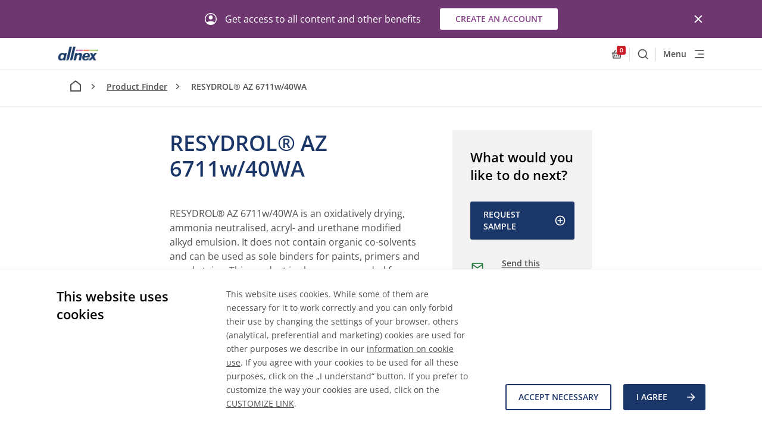

--- FILE ---
content_type: text/html; charset=utf-8
request_url: https://allnex.com/en/product/406f35b1-ff24-472b-9459-af1807f29c26/resydrol-az-6711w-40wa
body_size: 53321
content:
<!DOCTYPE html>
<html  >
<head id="head"><title>
	RESYDROL® AZ 6711w/40WA - allnex
</title><meta name="description" content="RESYDROL® AZ 6711w/40WA is an oxidatively drying, ammonia neutralised, acryl- and urethane modified alkyd emulsion. It does not contain organic co-solvents and can be used as sole binders for paints, primers and wood-stains. This product is also recommended for combinations with long oil alkyd emulsions or waterborne modified oils for interior and exterior applications." /> 
<meta charset="UTF-8" /> 
<script type="text/javascript" src="https://secure.leadforensics.com/js/163859.js"></script>
<meta http-equiv="X-UA-Compatible" content="IE=edge"/>
<meta name="viewport" content="width=device-width, initial-scale=1"/>
<link rel="stylesheet" type="text/css" href="/resources/css/styles.css"/>
<link rel="stylesheet" type="text/css" href="/resources/css/kentico.css"/>
<!--
<meta name="recaptcha-site-id" content="6LfiPrweAAAAAMvYcn7FSIQIIVqD1fSzw-iWYXdF" />
<script src="https://www.google.com/recaptcha/api.js?render=6LfiPrweAAAAAMvYcn7FSIQIIVqD1fSzw-iWYXdF"></script>
-->
<link rel="apple-touch-icon" sizes="180x180" href="/resources/assets/favicon/apple-touch-icon.png">
<link rel="icon" type="image/png" sizes="32x32" href="/resources/assets/favicon/favicon-32x32.png">
<link rel="icon" type="image/png" sizes="16x16" href="/resources/assets/favicon/favicon-16x16.png">
<link rel="manifest" href="/resources/assets/favicon/manifest.json">
<link rel="mask-icon" href="/resources/assets/favicon/safari-pinned-tab.svg" color="#5bbad5">
<meta name="theme-color" content="#ffffff">

<style>
.table-wrapper{ display: inline-block; }
</style> 
<link href="/resources/assets/favicon/favicon.ico" type="image/x-icon" rel="shortcut icon"/>
<link href="/resources/assets/favicon/favicon.ico" type="image/x-icon" rel="icon"/>
<link href="/resources/assets/favicon/favicon.png" type="image/png" rel="shortcut icon"/>
<link href="/resources/assets/favicon/favicon.png" type="image/png" rel="icon"/>
<meta content="RESYDROL® AZ 6711w/40WA - allnex" property="og:title" />
<meta content="RESYDROL® AZ 6711w/40WA is an oxidatively drying, ammonia neutralised, acryl- and urethane modified alkyd emulsion. It does not contain organic co-solvents and can be used as sole binders for paints, primers and wood-stains. This product is also recommended for combinations with long oil alkyd emulsions or waterborne modified oils for interior and exterior applications." property="og:description" />
<meta content="/getmedia/5d0e0cb7-4a48-4f2e-9419-6c2a3c9c45e4/europe-home-1.jpg?width=1440&amp;height=810&amp;ext=.jpg" property="og:image" />
<meta content="website" property="og:type" />
<meta content="Allnex" property="og:site_name" />
<meta content="https://allnex.com/en/product/406f35b1-ff24-472b-9459-af1807f29c26/resydrol-az-6711w-40wa" property="og:url" />
<meta content="en-US" property="og:locale" />
<meta content="zh-CN" property="og:locale:alternate" />
<meta content="ja-JP" property="og:locale:alternate" />
<meta content="pt-BR" property="og:locale:alternate" />
<meta content="ru-RU" property="og:locale:alternate" />
<meta name="keywords" content="oxidative drying;hardness;fast drying;water based acrylic and urethane modified alkyd resin;primers and topcoats for wood" /></head>
<body class="LTR Chrome ENUS ContentBody" >
     <noscript><img src="https://secure.leadforensics.com/163859.png" alt="" style="display:none;" /></noscript>

    <form method="post" action="/en/product/406f35b1-ff24-472b-9459-af1807f29c26/resydrol-az-6711w-40wa" onsubmit="javascript:return WebForm_OnSubmit();" id="form">
<div class="aspNetHidden">
<input type="hidden" name="__CMSCsrfToken" id="__CMSCsrfToken" value="uINHFiUIuWtieMfMxNzWxxECQ1FZn0EvVMvOlKn+CUVoMsOzaawwZTyPy17zIKPrcVkCasPgj9dBjl+LRvYIR/sCrXW8U76Dy6kGysKT4A4=" />
<input type="hidden" name="__EVENTTARGET" id="__EVENTTARGET" value="" />
<input type="hidden" name="__EVENTARGUMENT" id="__EVENTARGUMENT" value="" />
<input type="hidden" name="__LASTFOCUS" id="__LASTFOCUS" value="" />
<input type="hidden" name="p_lt_ctl01_plcPageContentZone_lt_ctl00_rptMessageText_POSITION" id="p_lt_ctl01_plcPageContentZone_lt_ctl00_rptMessageText_POSITION" value="0" />

</div>

<script type="text/javascript">
//<![CDATA[
var theForm = document.forms['form'];
if (!theForm) {
    theForm = document.form;
}
function __doPostBack(eventTarget, eventArgument) {
    if (!theForm.onsubmit || (theForm.onsubmit() != false)) {
        theForm.__EVENTTARGET.value = eventTarget;
        theForm.__EVENTARGUMENT.value = eventArgument;
        theForm.submit();
    }
}
//]]>
</script>


<script src="/WebResource.axd?d=pynGkmcFUV13He1Qd6_TZGh5VZ7d55Ov8vJPHLfREyWRngxnLu-zaMG8-hi3eLNXs5Oz6WFm4rypaKe_JDt_tg2&amp;t=638901886312636832" type="text/javascript"></script>

<input type="hidden" name="lng" id="lng" value="en-US" />
<script src="/CMSPages/GetResource.ashx?scriptfile=%7e%2fCMSScripts%2fWebServiceCall.js" type="text/javascript"></script>
<script type="text/javascript">
	//<![CDATA[

function PM_Postback(param) { if (window.top.HideScreenLockWarningAndSync) { window.top.HideScreenLockWarningAndSync(1080); } if(window.CMSContentManager) { CMSContentManager.allowSubmit = true; }; __doPostBack('m$am',param); }
function PM_Callback(param, callback, ctx) { if (window.top.HideScreenLockWarningAndSync) { window.top.HideScreenLockWarningAndSync(1080); }if (window.CMSContentManager) { CMSContentManager.storeContentChangedStatus(); };WebForm_DoCallback('m$am',param,callback,ctx,null,true); }
//]]>
</script>
<script src="/ScriptResource.axd?d=nv7asgRUU0tRmHNR2D6t1KmxUY1DlW_KvHe8szL_k4fVK5IGEuTYVL9Nlw4nlPZGas2mibfjPsp1XcYWKeiem_MpkoV9hVIc7BKhE0r6gq45VpkioS-udZbDvQSzLPTzAPraNTIPXa5LDZFfQgaKIw2&amp;t=40d12516" type="text/javascript"></script>
<script type="text/javascript">
	//<![CDATA[

function Get(id) {
    return document.getElementById(id);
}

function ETA_SavePosition(id) {                                   
    var ed = Get(id);
    if(ed) {
        var sp = ed.scrollTop; 
        var pos = Get(id + '_POSITION');
        if(pos) {
            pos.value = sp; 
        }
    }
}

function ETA_GetPosition(id)
{
    var hid = Get(id + '_POSITION');
    var ed = Get(id);
    try { 
            
            ed.scrollTop = hid.value; 
    } catch (ex) {} 
}
//]]>
</script>
<script src="/ScriptResource.axd?d=NJmAwtEo3Ipnlaxl6CMhvmL8s7H-2UaTZDDx4snzQKFg-cK7m5pX5eR5POins1ae1exodnk7BsPwHt13_b7NqqeTX6oVen2YCVOD7CpNZUs8mZqeFB0qFgeXD8N87Y1S9SHjtnpnhD5yRyrAdUKlpcKTyt-tvJReMpPt8kJu4Uk1&amp;t=345ad968" type="text/javascript"></script>
<script src="/ScriptResource.axd?d=dwY9oWetJoJoVpgL6Zq8OEa_GLxOesqh3yHMSfa1k5j5VPZ8cEsVxFRpw35x8ym19eovGizILkhJZGhEDndbowmb9dvG6-5KmJ3Dbh4Jxvj2XYlmMutvM3NXXl4sDHmba7fHb-6JYLAkIUW8ODr39NXTsZMMTWQb1dWBSbw-iJo1&amp;t=345ad968" type="text/javascript"></script>
<script type="text/javascript">
	//<![CDATA[

var CMS = CMS || {};
CMS.Application = {
  "language": "en",
  "imagesUrl": "/CMSPages/GetResource.ashx?image=%5bImages.zip%5d%2f",
  "isDebuggingEnabled": false,
  "applicationUrl": "/",
  "isDialog": false,
  "isRTL": "false"
};

//]]>
</script>
<script type="text/javascript">
//<![CDATA[
function WebForm_OnSubmit() {
if (typeof(ValidatorOnSubmit) == "function" && ValidatorOnSubmit() == false) return false;ETA_SavePosition('p_lt_ctl01_plcPageContentZone_lt_ctl00_rptMessageText');
return true;
}
//]]>
</script>

<div class="aspNetHidden">

	<input type="hidden" name="__VIEWSTATEGENERATOR" id="__VIEWSTATEGENERATOR" value="A5343185" />
	<input type="hidden" name="__SCROLLPOSITIONX" id="__SCROLLPOSITIONX" value="0" />
	<input type="hidden" name="__SCROLLPOSITIONY" id="__SCROLLPOSITIONY" value="0" />
</div>
    <script type="text/javascript">
//<![CDATA[
Sys.WebForms.PageRequestManager._initialize('manScript', 'form', ['tp$lt$ctl00$CookieLawPanel$preferentialUP','','tp$lt$ctl00$CookieLawPanel$analyticsUP','','tp$lt$ctl00$CookieLawPanel$marketingUP','','tp$lt$ctl01$plcPageContentZone$lt$ctl00$updatepnl','','tctxM',''], [], [], 90, '');
//]]>
</script>

    <div id="ctxM">

</div>
    

<!-- start cookie bar -->
<div class="c-cookie-bar js-cookie-container">
    <div class="js-cookie-bar">
        <div class="wrapper">
            <div class="grid">
                <div class="col-lg-3">
                    <h2 class="h4 c-cookie-bar__title">
                        This website uses cookies
                    </h2>
                </div>
                <div class="col-lg-9 c-cookie-bar__content-col">
                    <div class="c-cookie-bar__text">
                        <p>
                            This website uses cookies. While some of them are necessary for it to work correctly and you can only forbid their use by changing the settings of your browser, others (analytical, preferential and marketing) cookies are used for other purposes we describe in our <a href="/en/information-on-cookies"><u>information on cookie use</u></a>. If you agree with your cookies to be used for all these purposes, click on the &bdquo;I understand&ldquo; button. If you prefer to customize the way your cookies are used, click on the <a class="js-show-cookie-dialog" href="#cookieSettingsModal">CUSTOMIZE LINK</a>.
                        </p>
                    </div>
                    <div class="c-cookie-bar__buttons">
                        <div class="c-cookie-bar__buttons-inner">
                            <a id="p_lt_ctl00_CookieLawPanel_approveNecessary" class="button
                                        button--secondary" href="javascript:__doPostBack(&#39;p$lt$ctl00$CookieLawPanel$approveNecessary&#39;,&#39;&#39;)">Accept necessary</a>
                            <a id="p_lt_ctl00_CookieLawPanel_approveLB" class="button
                                        button--primary" href="javascript:__doPostBack(&#39;p$lt$ctl00$CookieLawPanel$approveLB&#39;,&#39;&#39;)">I agree
                                <svg class="svg-icon " aria-hidden="true">
                                    <use xlink:href="#arrow-right" />
                                </svg></a>

                        </div>
                    </div>
                </div>
            </div>
        </div>
    </div>
    <div class="js-cookie-dialog u-hidden">
        <div class="wrapper">
            <div class="grid">
                <div class="col-12">
                    <h4 class="c-cookie-bar__dialog-title">
                        Cookie preferences
                    </h4>
                </div>
                <div class="col-lg-4">
                    <p>
                        This website uses cookies. While some of them are necessary for it to work correctly and you only forbid their use by changing the settings of your browser, others (analytical, preferential and marketing) cookies are used for other purposes we describe in our <a href="#">information on cookies use</a>.
                    </p>
                </div>
                <div class="col-lg-4">
                    <div class="c-cookie-bar__dialog-wrapper">
                        <div class="c-accordion  accordion-cookies">
                            <div class="cookie-checkbox-wrapper">
                                <div id="TextBoxControl" class="input-wrapper checkbox-wrapper checkbox-cookies is-required ">
                                    <div class="EditingFormValueCell">
                                        <div class="EditingFormControlNestedControl editing-form-control-nested-control">
                                            <span class="checkbox checkbox-list-vertical ">
                                                <input id="p_lt_ctl00_CookieLawPanel_technicalCookiesChbx" type="checkbox" name="p$lt$ctl00$CookieLawPanel$technicalCookiesChbx" checked="checked" disabled="disabled" />
                                                <label for=""></label>
                                                <br>
                                            </span>
                                        </div>
                                    </div>
                                </div>

                            </div>
                            <div class="accordion-item accordion-cookies ">
                                <div class="accordion-heading" tabindex="0">
                                    <h4 class="accordion-title">
                                        Technically essential Cookies
                                    </h4>

                                    <svg class="svg-icon " aria-hidden="true">
                                        <use xlink:href="#chevron-down" />
                                    </svg>
                                </div>
                                <div class="accordion-content">
                                    <section class="s-base-section technical-description">
                                        <div class="container">
                                            <p>
                                                Technically essential Cookies are strictly necessary for the website to work properly, therefore they must be activated at any time to ensure the navigation of the website, the use of its basic functions and its security.
                                            </p>
                                        </div>
                                    </section>
                                </div>
                            </div>

                        </div>

                        <div class="c-accordion  accordion-cookies">
                            <div class="cookie-checkbox-wrapper">
                                <div id="TextBoxControl" class="input-wrapper checkbox-wrapper checkbox-cookies is-required ">
                                    <div class="EditingFormValueCell">
                                        <div class="EditingFormControlNestedControl editing-form-control-nested-control">
                                            <span class="checkbox checkbox-list-vertical ">
                                                <div id="p_lt_ctl00_CookieLawPanel_preferentialUP">
	
                                                        <input id="p_lt_ctl00_CookieLawPanel_preferentialCookiesChbx" type="checkbox" name="p$lt$ctl00$CookieLawPanel$preferentialCookiesChbx" onclick="javascript:setTimeout(&#39;__doPostBack(\&#39;p$lt$ctl00$CookieLawPanel$preferentialCookiesChbx\&#39;,\&#39;\&#39;)&#39;, 0)" />
                                                        <label id="p_lt_ctl00_CookieLawPanel_preferentialCookiesLbl" for="p_lt_ctl00_CookieLawPanel_preferentialCookiesChbx"></label>
                                                    
</div>
                                                <br>
                                            </span>
                                        </div>
                                    </div>
                                </div>

                            </div>

                            <div class="accordion-item accordion-cookies ">
                                <div class="accordion-heading" tabindex="0">
                                    <h4 class="accordion-title">
                                        Preferential Cookies
                                    </h4>

                                    <svg class="svg-icon " aria-hidden="true">
                                        <use xlink:href="#chevron-down" />
                                    </svg>
                                </div>
                                <div class="accordion-content">
                                    <section class="s-base-section preferetial-description">
                                        <div class="container">

                                            <p>
                                                Preferential cookies help us to make your experience on the website more enjoyable. With them, we are able to choose the preferred language, visitor&rsquo;s status etc.
                                            </p>
                                        </div>
                                    </section>
                                </div>
                            </div>

                        </div>

                        <div class="c-accordion  accordion-cookies">
                            <div class="cookie-checkbox-wrapper">
                                <div id="TextBoxControl" class="input-wrapper checkbox-wrapper checkbox-cookies is-required ">
                                    <div class="EditingFormValueCell">
                                        <div class="EditingFormControlNestedControl editing-form-control-nested-control">
                                            <span class="checkbox checkbox-list-vertical ">
                                                <div id="p_lt_ctl00_CookieLawPanel_analyticsUP">
	
                                                        <input id="p_lt_ctl00_CookieLawPanel_analyticsCookiesChbx" type="checkbox" name="p$lt$ctl00$CookieLawPanel$analyticsCookiesChbx" onclick="javascript:setTimeout(&#39;__doPostBack(\&#39;p$lt$ctl00$CookieLawPanel$analyticsCookiesChbx\&#39;,\&#39;\&#39;)&#39;, 0)" />
                                                        <label id="p_lt_ctl00_CookieLawPanel_analyticsCookiesLbl" for="p_lt_ctl00_CookieLawPanel_analyticsCookiesChbx"></label>
                                                    
</div>
                                                <br>
                                            </span>
                                        </div>
                                    </div>
                                </div>

                            </div>

                            <div class="accordion-item accordion-cookies ">
                                <div class="accordion-heading" tabindex="0">
                                    <h4 class="accordion-title">
                                        Analytical Cookies
                                    </h4>

                                    <svg class="svg-icon " aria-hidden="true">
                                        <use xlink:href="#chevron-down" />
                                    </svg>
                                </div>
                                <div class="accordion-content">
                                    <section class="s-base-section analytical-description">
                                        <div class="container">

                                            <p>
                                                Analytical cookies are important for the analysis of this website&rsquo;s traffic. They help us to recognize the ways our visitors use the website, and to identify website elements to further improve. By agreeing with this cookie use level, you also automatically agree with the preferential use.
                                            </p>
                                        </div>
                                    </section>
                                </div>
                            </div>

                        </div>

                        <div class="c-accordion  accordion-cookies">
                            <div class="cookie-checkbox-wrapper">
                                <div id="TextBoxControl" class="input-wrapper checkbox-wrapper checkbox-cookies is-required ">
                                    <div class="EditingFormValueCell">
                                        <div class="EditingFormControlNestedControl editing-form-control-nested-control">
                                            <span class="checkbox checkbox-list-vertical ">
                                                <div id="p_lt_ctl00_CookieLawPanel_marketingUP">
	
                                                        <input id="p_lt_ctl00_CookieLawPanel_marketingCookiesChbx" type="checkbox" name="p$lt$ctl00$CookieLawPanel$marketingCookiesChbx" onclick="javascript:setTimeout(&#39;__doPostBack(\&#39;p$lt$ctl00$CookieLawPanel$marketingCookiesChbx\&#39;,\&#39;\&#39;)&#39;, 0)" />
                                                        <label id="p_lt_ctl00_CookieLawPanel_marketingCookiesLbl" for="p_lt_ctl00_CookieLawPanel_marketingCookiesChbx"></label>
                                                    
</div>
                                                <br>
                                            </span>
                                        </div>
                                    </div>
                                </div>

                            </div>

                            <div class="accordion-item accordion-cookies ">
                                <div class="accordion-heading" tabindex="0">
                                    <h4 class="accordion-title">
                                        Marketing Cookies
                                    </h4>

                                    <svg class="svg-icon " aria-hidden="true">
                                        <use xlink:href="#chevron-down" />
                                    </svg>
                                </div>
                                <div class="accordion-content">
                                    <section class="s-base-section marketing-description">
                                        <div class="container">

                                            <p>
                                                Marketing cookies help us connect this website with social networks such as LinkedIn and Facebook. It is these cookies that enable targeted advertising outside of this website. By agreeing with this cookie use level, you also automatically agree with both the analytical and the preferential use.
                                            </p>
                                        </div>
                                    </section>
                                </div>
                            </div>

                        </div>

                    </div>
                    <div class="cookies-button-holder">
                        <a id="p_lt_ctl00_CookieLawPanel_cancelBtn" class="button button--secondary" href="javascript:__doPostBack(&#39;p$lt$ctl00$CookieLawPanel$cancelBtn&#39;,&#39;&#39;)">Cancel</a>
                        <a id="p_lt_ctl00_CookieLawPanel_agreeBtn" class="button button--primary" href="javascript:__doPostBack(&#39;p$lt$ctl00$CookieLawPanel$agreeBtn&#39;,&#39;&#39;)">Submit Preferences</a>

                    </div>
                </div>
            </div>
        </div>
    </div>
</div>
<!-- end cookie bar -->


        
<!-- start Hello bar -->
<div id="p_lt_ctl01_allnexHelloBar_helloBarPnl">
	

        <div class="c-hello-bar js-hello-bar  c-hello-bar--purple">
            

            <div class="wrapper">
              <button onclick="__doPostBack('p$lt$ctl01$allnexHelloBar$btnClose','')" id="p_lt_ctl01_allnexHelloBar_btnClose" class="c-hello-bar__close js-hello-bar-close" type="button">
                <svg class="svg-icon " aria-hidden="true">
                    <use xlink:href="#cross" />
                    <symbol viewBox="0 0 24 24" id="cross" xmlns="http://www.w3.org/2000/svg"><path d="M18.985 6.413l-1.397-1.397L12 10.604 6.413 5.016 5.016 6.413 10.604 12l-5.588 5.588 1.397 1.397L12 13.397l5.588 5.588 1.397-1.397L13.397 12z"></path></symbol>
                    </svg>
                <span class="u-sr-only"></span>
              </button>
              <div class="c-hello-bar__row">
                <div class="c-hello-bar__content">
                   <svg class="svg-icon " aria-hidden="true">
                        
                           <use xlink:href="#avatar" />
                           <symbol viewBox="0 0 20 20" id="avatar" xmlns="http://www.w3.org/2000/svg"><path d="M3.55 15.625c1.05-.667 2.088-1.17 3.112-1.512C7.688 13.77 8.8 13.6 10 13.6c1.2 0 2.317.17 3.35.513 1.033.341 2.075.845 3.125 1.512.733-.9 1.254-1.808 1.563-2.725A9.036 9.036 0 0 0 18.5 10c0-2.417-.813-4.438-2.438-6.063C14.438 2.313 12.418 1.5 10 1.5c-2.417 0-4.438.813-6.063 2.438C2.313 5.562 1.5 7.582 1.5 10c0 1.017.158 1.983.475 2.9.317.917.842 1.825 1.575 2.725zM10 10.75c-.967 0-1.78-.33-2.438-.988-.658-.658-.987-1.47-.987-2.437 0-.967.33-1.78.987-2.438C8.222 4.23 9.034 3.9 10 3.9c.967 0 1.78.33 2.438.988.658.658.987 1.47.987 2.437 0 .967-.33 1.78-.988 2.437-.658.659-1.47.988-2.437.988zM10 20c-1.4 0-2.708-.262-3.925-.788a9.994 9.994 0 0 1-3.175-2.15c-.9-.908-1.608-1.97-2.125-3.187A9.873 9.873 0 0 1 0 9.975C0 8.608.263 7.317.787 6.1a9.994 9.994 0 0 1 2.15-3.175A10.25 10.25 0 0 1 6.126.788a9.738 9.738 0 0 1 3.9-.788c1.367 0 2.658.263 3.875.787a10.098 10.098 0 0 1 3.175 2.138c.9.9 1.613 1.958 2.137 3.175A9.738 9.738 0 0 1 20 10a9.676 9.676 0 0 1-.788 3.875 10.25 10.25 0 0 1-2.137 3.188 9.994 9.994 0 0 1-3.175 2.15A9.738 9.738 0 0 1 10 20z"></path></symbol>
                         
                       </svg>
                   <p>Get access to all content and other benefits</p>
                </div>
               <div class="c-hello-bar__button">
                 <a id="p_lt_ctl01_allnexHelloBar_btnCta" target="_self" class="button button--primary-invert c-hello-bar__cta" href="javascript:__doPostBack(&#39;p$lt$ctl01$allnexHelloBar$btnCta&#39;,&#39;&#39;)">Create an account</a>
                </div>
            </div>
        </div>
      </div>

</div>
<!-- end Hello bar -->


<svg xmlns="http://www.w3.org/2000/svg" width="0" height="0" style="position: absolute;"><symbol viewBox="0 0 24 24" id="additives" xmlns="http://www.w3.org/2000/svg"><path d="M12 3.1L7.05 8.05a7 7 0 1 0 9.9 0L12 3.1zm0-2.828l6.364 6.364a9 9 0 1 1-12.728 0L12 .272z"/></symbol><symbol viewBox="0 0 24 24" id="alert" xmlns="http://www.w3.org/2000/svg"><path d="M14 20.5H9v-3.75h5v3.75zm0-6.25H9V3h5v11.25z"/></symbol><symbol viewBox="0 0 24 24" id="alert-circled" xmlns="http://www.w3.org/2000/svg"><path d="M22.346 19.79L12.662 3.409C12.526 3.173 12.272 3 12 3a.78.78 0 0 0-.661.408L1.656 19.79c-.132.234-.225.609-.09.839a.76.76 0 0 0 .657.37h19.551a.76.76 0 0 0 .657-.37c.14-.23.047-.61-.085-.84zm-8.845-1.04h-3V16.5h3v2.25zm0-3.75h-3V8.25h3V15z"/></symbol><symbol id="allnex-logo" viewBox="0 0 784.6 354.6" xmlns="http://www.w3.org/2000/svg"><style>













</style><path d="M366.4 61.4l-4.3 18.7h44l4.4-18.7z"/><path d="M418.2 61.4l-4.3 18.7H495l4.3-18.7z"/><path d="M507 61.4l-4.3 18.7h116.1l4.3-18.7z"/><linearGradient id="adSVGID_1_" gradientUnits="userSpaceOnUse" x1="784.572" y1="70.709" x2="626.508" y2="70.709"><stop offset="0" stop-color="#006839"/><stop offset=".048" stop-color="#1b733b"/><stop offset=".178" stop-color="#4b8e3f"/><stop offset=".249" stop-color="#5c9940"/><stop offset=".352" stop-color="#70a73f"/><stop offset=".503" stop-color="#84b63e"/><stop offset=".688" stop-color="#90bf3d"/><stop offset="1" stop-color="#94c23c"/></linearGradient><path d="M630.8 61.4l-4.3 18.7h153.7l4.4-18.7z"/><g><path d="M320.9 256.3l31.8-136.5H397l-5.1 21.7s17.4-24.1 51.1-24.1c30.5 0 37.4 17.1 39 26 1.2 8 .9 14.7-4.8 38.7L460 256.3h-44l18.9-81.8c4.4-19.7-6-25-16.9-25-9.2 0-18.3 3.7-24.3 9.9-3.4 3.4-8.4 10.5-10.5 19.7l-18 77.2h-44.3zM668.6 236c-22.4 27.7-67.1 23.4-67.1 23.4l62.8-74.2-34.1-65.5H676l17.6 33.9 24.7-33.9h45.9l-54.1 64.9 37.4 71.6h-45.9l-19.5-37.4-13.5 17.2zM162.3 256.3h-39.7s4.4-18.7 4.4-18.8c-14.2 14.8-25.4 21.8-46.2 21.8-39.6 0-57.1-35.8-48-73.4 9.6-40.4 38.4-68.3 80.1-68.3 16.8 0 33.7 8.3 37.9 18.3l3.7-16.1h39.8l-32 136.5zm-47-110.1c-18.4 0-35.8 16.4-41.8 42-5.9 25.6 3.5 41.6 21.9 41.6s35.4-16 41.3-41.6c6.1-25.6-3.4-42-21.4-42zM244.7 0l-60.5 259.6 6.2-.2c42.3-4.7 45.8-30 53.6-62.7L289.9 0h-45.2zM313.2 0l-60.5 259.6 6.2-.2c42.3-4.7 45.8-30 53.6-62.7L358.4 0h-45.2z"/><path d="M534.9 171.5c5.7-17.5 15.5-31.3 33.8-31.3 16.9 0 21.4 12.5 19.9 31.3h-53.7zm89.8 27.2c.9-3.9 2.3-7.8 3-11.8 9.4-47.6-18-69.5-59-69.5-50.1 0-72 29.9-80.3 71.1-3.2 16.2-3.7 36.3 7.8 50.9 9.8 12.5 21.4 19.8 49.3 19.8 25.8 0 43.1-8.2 55.9-19.2 6.9-6.2 12.6-13.4 17.1-21.4h-42.4c-6.1 10.7-14.8 18.5-27.4 18.5-4.8 0-14.4-.5-18.5-12.1-2.7-8-2.3-17.8-1.2-26.4l95.7.1z"/></g><g><linearGradient id="adSVGID_2_" gradientUnits="userSpaceOnUse" x1="-842.927" y1="114.709" x2="-95.75" y2="114.709" gradientTransform="rotate(180 -47.875 219.28)"><stop offset="0" stop-color="#006839"/><stop offset=".048" stop-color="#1b733b"/><stop offset=".178" stop-color="#4b8e3f"/><stop offset=".249" stop-color="#5c9940"/><stop offset=".352" stop-color="#70a73f"/><stop offset=".503" stop-color="#84b63e"/><stop offset=".688" stop-color="#90bf3d"/><stop offset="1" stop-color="#94c23c"/></linearGradient><path d="M13.8 293.1h733.4l-14.3 61.5H0z"/><path d="M117.9 310.6h-10.1l-5.6 26.8h-4l5.6-26.8H93.7l.7-3.4h24.2l-.7 3.4zM121.4 307.3h3.6l-2.6 11.5.1.1c1.8-2.4 4.7-3.8 7.7-3.8 4.1 0 6.1 1.8 6.1 5.6 0 .9-.3 2.6-.6 4.3l-2.6 12.5h-3.6l2.8-12.8c.2-.8.5-2.6.5-3.4 0-2.1-1.7-3-3.8-3-2 0-4 1.1-5.4 2.5-1.3 1.1-1.9 2.8-2.4 4.6l-2.5 12.1h-3.6l6.3-30.2zM142.8 327.6c-.1.6-.1 1.3-.1 1.9 0 3.4 2.7 5.3 5.6 5.3 3.1 0 5.3-1.5 6.3-4.2h3.6c-1.1 4.8-5.1 7.3-9.8 7.3-7.2 0-9.2-5-9.2-8.8 0-8.4 5.2-14.1 11.2-14.1 6.4 0 9.2 3.5 9.2 9.7 0 1.1-.2 2.2-.3 2.8h-16.5zm13.1-3.2c.3-3.1-1.1-6.2-5.1-6.2-4.2 0-6.5 2.8-7.5 6.2h12.6zM200.7 327.3c-1.5 6.8-5.9 10.9-13.3 10.9-8.2 0-12.9-4.9-12.9-13.2 0-9.8 6.2-18.4 16.5-18.4 6.5 0 11.4 3.5 11.4 10.4h-4c0-4.7-3.1-7.1-7.4-7.1-8.4 0-12.5 7.7-12.5 15 0 5.8 2.9 9.8 8.9 9.8 4.9 0 8-2.8 9.3-7.5h4zM216.1 315.1c5.8 0 9 3.2 9 9 0 7.1-4.4 13.8-12 13.8-5.7 0-9.2-3.8-9.2-9.1.1-7.1 4.6-13.7 12.2-13.7zm-2.6 19.7c5.2 0 8.1-6 8.1-10.3 0-3.4-1.8-6.2-5.7-6.2-5.5 0-8.3 6-8.3 10.5-.1 3.6 2 6 5.9 6zM229.6 322.2c.7-4.9 4.8-7.1 9.4-7.1 4.2 0 7.9 1.1 7.9 5.6 0 1.2-.4 2.8-.7 4l-1.4 6c-.2.9-.6 2.1-.6 3.1s.5 1.4 1.1 1.4c.3 0 .8-.2 1.1-.3l-.5 2.7c-.5.3-1.6.5-2.2.5-2 0-3-1.2-2.8-3.1l-.1-.1c-1.5 2-3.6 3.2-7.3 3.2-3.6 0-6.6-1.7-6.6-6.2 0-6.3 6.2-6.8 11-7.2 3.8-.3 5.5-.5 5.5-3.5 0-2.4-2.5-2.9-4.4-2.9-2.7 0-5.4 1.1-5.8 3.9h-3.6zm4.8 12.6c2.8 0 4.8-.9 6.1-2.9 1.2-1.6 1.4-3.6 1.9-5.6h-.1c-1.6.9-4.4 1.1-7 1.5-2.6.4-4.8 1.2-4.8 4 0 2 1.9 3 3.9 3zM258.5 315.6h4.3l-.7 3.2h-4.3l-2.7 12.8c0 .5-.1.9-.1 1.4 0 1.1 1.1 1.5 2.1 1.5.7 0 1.4-.2 2.1-.4l-.6 3.3c-.8.2-1.7.3-2.5.3-2.6 0-4.9-.8-4.9-3.5 0-.6.1-1.1.2-1.8l2.9-13.6h-3.7l.7-3.2h3.7l1.3-6.5h3.6l-1.4 6.5zM266.8 315.6h3.6l-4.5 21.8h-3.6l4.5-21.8zm4.4-3.9h-3.6l.9-4.4h3.6l-.9 4.4zM276.1 315.6h3.4l-.7 3.3h.1c1.8-2.4 4.7-3.8 7.7-3.8 4.1 0 6.1 1.8 6.1 5.6 0 .9-.3 2.6-.6 4.3l-2.6 12.5h-3.6l2.8-12.8c.2-.8.5-2.6.5-3.4 0-2.1-1.7-3-3.8-3-2 0-4 1.1-5.4 2.5-1.3 1.1-1.9 2.8-2.4 4.6l-2.5 12.1h-3.6l4.6-21.9zM314.4 334.3c-.5 2.2-1.1 4.4-1.7 6-1.8 4.4-5.3 6.1-9.9 6.1-4.4 0-8.5-1.9-8.7-6.8h3.6c.2 2.9 2.7 3.6 5.5 3.6 5.5 0 6.6-4.4 7.8-8.8l-.1-.1c-1.6 2.3-4 3.3-6.8 3.3-5.4 0-8.2-3.8-8.2-9 0-6.5 4.2-13.5 11.3-13.5 3.2 0 6.3 1.7 6.9 4.4v.1h.1l.7-4h3.4l-3.9 18.7zm-9.5.1c5.4 0 7.9-6.1 7.9-10.5 0-3.4-1.8-5.7-5.5-5.7-5 0-7.7 6.3-7.7 10.3 0 3.2 1.7 5.9 5.3 5.9zM337.6 307.3h11.6c5.1 0 9.9 1.7 9.9 7.7 0 4-2.8 7.5-6.8 8.1v.1c2.6.8 3.4 3.5 3.1 6.5-.2 2.7-1.2 5.3 0 7.7h-4.2c-.4-1.1-.5-3.4.1-6.5 1.3-7.2-2.8-6.4-4.5-6.4h-8.9l-2.7 12.9h-4l6.4-30.1zm1 13.9h9c6.3 0 7.4-3.8 7.4-6 0-3.8-2.9-4.6-5.9-4.6h-8.3l-2.2 10.6zM363.8 327.6c-.1.6-.1 1.3-.1 1.9 0 3.4 2.7 5.3 5.6 5.3 3.1 0 5.3-1.5 6.3-4.2h3.6c-1.1 4.8-5.1 7.3-9.8 7.3-7.2 0-9.2-5-9.2-8.8 0-8.4 5.2-14.1 11.2-14.1 6.4 0 9.2 3.5 9.2 9.7 0 1.1-.2 2.2-.3 2.8h-16.5zm13.2-3.2c.3-3.1-1.1-6.2-5.1-6.2-4.2 0-6.5 2.8-7.5 6.2H377zM397.2 322c.2-2.5-2-3.8-4.5-3.8-2.2 0-4.6.6-4.6 2.8 0 2 2.9 2.8 5.7 4 2.9 1.2 5.8 2.7 5.8 6.1 0 4.9-4.7 6.8-8.9 6.8-5 0-8.8-1.8-8.8-7.4h3.6c-.2 3.3 2.6 4.2 5.5 4.2 2.3 0 5-.8 5-3.3 0-2.1-2.9-3-5.7-4.1-2.9-1.1-5.8-2.6-5.8-5.9 0-4.1 4-6.3 8.1-6.3 4 0 8.2 1.8 8.2 6.9h-3.6zM406.8 315.6h3.6l-4.5 21.8h-3.6l4.5-21.8zm4.4-3.9h-3.6l.9-4.4h3.6l-.9 4.4zM416.2 315.6h3.4l-.7 3.3h.1c1.8-2.4 4.7-3.8 7.7-3.8 4.1 0 6.1 1.8 6.1 5.6 0 .9-.3 2.6-.6 4.3l-2.6 12.5H426l2.8-12.8c.2-.8.5-2.6.5-3.4 0-2.1-1.7-3-3.8-3-2 0-4 1.1-5.4 2.5-1.3 1.1-1.9 2.8-2.4 4.6l-2.5 12.1h-3.6l4.6-21.9zM450.1 322c.2-2.5-2-3.8-4.5-3.8-2.2 0-4.6.6-4.6 2.8 0 2 2.9 2.8 5.7 4 2.9 1.2 5.8 2.7 5.8 6.1 0 4.9-4.7 6.8-8.9 6.8-5 0-8.8-1.8-8.8-7.4h3.6c-.2 3.3 2.6 4.2 5.5 4.2 2.3 0 5-.8 5-3.3 0-2.1-2.9-3-5.7-4.1-2.9-1.1-5.8-2.6-5.8-5.9 0-4.1 4-6.3 8.1-6.3 4 0 8.2 1.8 8.2 6.9h-3.6zM494.8 327.3c-1.5 6.8-5.9 10.9-13.3 10.9-8.2 0-12.9-4.9-12.9-13.2 0-9.8 6.2-18.4 16.5-18.4 6.5 0 11.4 3.5 11.4 10.4h-4c0-4.7-3.1-7.1-7.4-7.1-8.4 0-12.5 7.7-12.5 15 0 5.8 2.9 9.8 8.9 9.8 4.9 0 8-2.8 9.3-7.5h4zM510.3 315.1c5.8 0 9 3.2 9 9 0 7.1-4.4 13.8-12 13.8-5.7 0-9.2-3.8-9.2-9.1 0-7.1 4.6-13.7 12.2-13.7zm-2.6 19.7c5.2 0 8.1-6 8.1-10.3 0-3.4-1.8-6.2-5.7-6.2-5.5 0-8.3 6-8.3 10.5-.1 3.6 2 6 5.9 6zM526 315.6h3.3l-.8 3.3.1.1c1.8-2.3 4.6-3.8 7.6-3.8 2.7 0 4.8 1.1 5.5 3.9 1.7-2.3 4.5-3.9 7.4-3.9 3.1 0 6.1 1.4 6.1 4.9 0 1.3-.3 3.1-.6 4.4l-2.7 13.1h-3.6l3-13.9c.2-.7.3-1.7.3-2.4 0-1.7-1.4-3-3.3-3-2 0-4.2 1.4-5.5 3-1.2 1.3-1.6 3-2 4.9l-2.4 11.3h-3.6l2.6-12.5c.4-1.7.7-3.3.7-3.8 0-1.8-1.1-2.9-3-2.9-2 0-4.1 1.4-5.3 2.8-1.5 1.5-1.8 2.8-2.3 4.9l-2.4 11.4h-3.6l4.5-21.8zM561.7 315.6h3.4l-.8 3.1h.1c2.1-2.8 4.3-3.6 7.2-3.6 5.5 0 8.5 3.6 8.5 9 0 6.6-4.5 13.9-12.1 13.9-2.6 0-5.9-.9-6.8-3.8h-.1l-2.3 11.7h-3.5l6.4-30.3zm9.2 2.7c-5.4 0-8.5 6.3-8.5 10.9 0 3.3 1.9 5.7 5.5 5.7 5.7 0 8.6-5.9 8.6-10.7 0-3.7-1.7-5.9-5.6-5.9zM584.5 322.2c.7-4.9 4.8-7.1 9.4-7.1 4.2 0 7.9 1.1 7.9 5.6 0 1.2-.4 2.8-.7 4l-1.4 6c-.2.9-.6 2.1-.6 3.1s.5 1.4 1.1 1.4c.3 0 .8-.2 1.1-.3l-.5 2.7c-.5.3-1.6.5-2.2.5-2 0-3-1.2-2.8-3.1l-.1-.1c-1.5 2-3.6 3.2-7.3 3.2-3.6 0-6.6-1.7-6.6-6.2 0-6.3 6.2-6.8 11-7.2 3.8-.3 5.5-.5 5.5-3.5 0-2.4-2.5-2.9-4.4-2.9-2.7 0-5.4 1.1-5.8 3.9h-3.6zm4.8 12.6c2.8 0 4.8-.9 6.1-2.9 1.2-1.6 1.4-3.6 1.9-5.6h-.1c-1.6.9-4.4 1.1-7 1.5-2.6.4-4.8 1.2-4.8 4 0 2 1.9 3 3.9 3zM608.5 315.6h3.4l-.7 3.3h.1c1.8-2.4 4.7-3.8 7.7-3.8 4.1 0 6.1 1.8 6.1 5.6 0 .9-.3 2.6-.6 4.3l-2.6 12.5h-3.6l2.8-12.8c.2-.8.5-2.6.5-3.4 0-2.1-1.7-3-3.8-3-2 0-4 1.1-5.4 2.5-1.3 1.1-1.9 2.8-2.4 4.6l-2.5 12.1h-3.6l4.6-21.9zM634.3 341.1c-1.8 2.8-3.4 5.2-7 5.2-.8 0-1.8-.2-2.5-.5l.6-2.9c.5.3 1.4.6 2.1.6 1.6 0 2.5-1 3.4-2.4l2.2-3.6-3.8-21.8h3.8l2.5 17.4h.1l9.1-17.4h3.9l-14.4 25.4z"/></g></symbol><symbol viewBox="0 0 24 24" id="arrow-down" xmlns="http://www.w3.org/2000/svg"><path d="M13.002 3.984v12.174l5.611-5.611L20.015 12 12 20.015 3.984 12l1.403-1.403 5.611 5.561V3.984z"/></symbol><symbol viewBox="0 0 24 24" id="arrow-drop-down" xmlns="http://www.w3.org/2000/svg"><path d="M12 15l-4.243-4.243 1.415-1.414L12 12.172l2.828-2.829 1.415 1.414z"/></symbol><symbol viewBox="0 0 32 32" id="arrow-drop-left" xmlns="http://www.w3.org/2000/svg"><path d="M12 16l5.657-5.657 1.885 1.887-3.772 3.771 3.772 3.771-1.885 1.887z"/></symbol><symbol viewBox="0 0 32 32" id="arrow-drop-right" xmlns="http://www.w3.org/2000/svg"><path d="M20 16l-5.657 5.657-1.885-1.887 3.772-3.771-3.772-3.771 1.885-1.887z"/></symbol><symbol viewBox="0 0 32 32" id="arrow-drop-up" xmlns="http://www.w3.org/2000/svg"><path d="M16 12l5.657 5.657-1.887 1.885-3.771-3.772-3.771 3.772-1.887-1.885z"/></symbol><symbol viewBox="0 0 24 24" id="arrow-left" xmlns="http://www.w3.org/2000/svg"><path d="M20.015 10.998H7.842l5.611-5.611L12 3.984 3.984 12 12 20.015l1.402-1.402-5.56-5.611h12.173z"/></symbol><symbol viewBox="0 0 24 24" id="arrow-right" xmlns="http://www.w3.org/2000/svg"><path d="M3.984 13.002h12.174l-5.611 5.611L12 20.015 20.015 12 12 3.984l-1.403 1.403 5.561 5.611H3.984z"/></symbol><symbol viewBox="0 0 24 24" id="arrow-up" xmlns="http://www.w3.org/2000/svg"><path d="M13.002 20.015V7.842l5.611 5.611L20.015 12 12 3.984 3.984 12l1.403 1.402 5.611-5.56v12.173z"/></symbol><symbol viewBox="0 0 24 24" id="attach-email" xmlns="http://www.w3.org/2000/svg"><mask id="ama" style="mask-type: alpha;" maskUnits="userSpaceOnUse" x="0" y="0" width="24" height="24"><path d="M0 0h24v24H0z"/></mask><g mask="url(#ama)"><path d="M19 22c-1.1 0-2.042-.392-2.825-1.175C15.392 20.042 15 19.1 15 18v-4.5c0-.7.242-1.292.725-1.775C16.208 11.242 16.8 11 17.5 11s1.292.242 1.775.725c.483.483.725 1.075.725 1.775V18h-2v-4.5a.48.48 0 0 0-.15-.35.48.48 0 0 0-.7 0 .48.48 0 0 0-.15.35V18c0 .55.196 1.02.587 1.413.392.391.863.587 1.413.587s1.02-.196 1.413-.587c.39-.393.587-.863.587-1.413v-4h2v4c0 1.1-.392 2.042-1.175 2.825C21.042 21.608 20.1 22 19 22zM3 18c-.55 0-1.02-.196-1.413-.587A1.926 1.926 0 0 1 1 16V4c0-.55.196-1.02.587-1.413A1.926 1.926 0 0 1 3 2h16c.55 0 1.02.196 1.413.587.39.393.587.863.587 1.413v6h-3.5c-.967 0-1.792.342-2.475 1.025A3.372 3.372 0 0 0 14 13.5V18H3zm8-7l8-5V4l-8 5-8-5v2l8 5z"/></g></symbol><symbol viewBox="0 0 24 24" id="attachment" xmlns="http://www.w3.org/2000/svg"><path d="M14.828 7.757l-5.656 5.657a1 1 0 1 0 1.414 1.414l5.657-5.656A3 3 0 1 0 12 4.929l-5.657 5.657a5 5 0 1 0 7.071 7.07L19.071 12l1.414 1.414-5.657 5.657a7 7 0 1 1-9.9-9.9l5.658-5.656a5 5 0 0 1 7.07 7.07L12 16.244A3 3 0 1 1 7.757 12l5.657-5.657 1.414 1.414z"/></symbol><symbol viewBox="0 0 20 20" id="avatar" xmlns="http://www.w3.org/2000/svg"><path d="M3.55 15.625c1.05-.667 2.088-1.17 3.112-1.512C7.688 13.77 8.8 13.6 10 13.6c1.2 0 2.317.17 3.35.513 1.033.341 2.075.845 3.125 1.512.733-.9 1.254-1.808 1.563-2.725A9.036 9.036 0 0 0 18.5 10c0-2.417-.813-4.438-2.438-6.063C14.438 2.313 12.418 1.5 10 1.5c-2.417 0-4.438.813-6.063 2.438C2.313 5.562 1.5 7.582 1.5 10c0 1.017.158 1.983.475 2.9.317.917.842 1.825 1.575 2.725zM10 10.75c-.967 0-1.78-.33-2.438-.988-.658-.658-.987-1.47-.987-2.437 0-.967.33-1.78.987-2.438C8.222 4.23 9.034 3.9 10 3.9c.967 0 1.78.33 2.438.988.658.658.987 1.47.987 2.437 0 .967-.33 1.78-.988 2.437-.658.659-1.47.988-2.437.988zM10 20c-1.4 0-2.708-.262-3.925-.788a9.994 9.994 0 0 1-3.175-2.15c-.9-.908-1.608-1.97-2.125-3.187A9.873 9.873 0 0 1 0 9.975C0 8.608.263 7.317.787 6.1a9.994 9.994 0 0 1 2.15-3.175A10.25 10.25 0 0 1 6.126.788a9.738 9.738 0 0 1 3.9-.788c1.367 0 2.658.263 3.875.787a10.098 10.098 0 0 1 3.175 2.138c.9.9 1.613 1.958 2.137 3.175A9.738 9.738 0 0 1 20 10a9.676 9.676 0 0 1-.788 3.875 10.25 10.25 0 0 1-2.137 3.188 9.994 9.994 0 0 1-3.175 2.15A9.738 9.738 0 0 1 10 20z"/></symbol><symbol viewBox="0 0 24 24" id="basket" xmlns="http://www.w3.org/2000/svg"><path d="M15.366 3.438L18.577 9H22v2h-1.167l-.757 9.083a1 1 0 0 1-.996.917H4.92a1 1 0 0 1-.996-.917L3.166 11H2V9h3.422l3.212-5.562 1.732 1L7.732 9h8.535l-2.633-4.562 1.732-1zM18.826 11H5.173l.667 8h12.319l.667-8zM13 13v4h-2v-4h2zm-4 0v4H7v-4h2zm8 0v4h-2v-4h2z"/></symbol><symbol viewBox="0 0 24 24" id="calendar" xmlns="http://www.w3.org/2000/svg"><path d="M17.25 12.75h-4.5v4.5h4.5v-4.5zM15.75 3v1.5h-7.5V3H6v1.5H4.875A1.88 1.88 0 0 0 3 6.375v12.75A1.88 1.88 0 0 0 4.875 21h14.25A1.88 1.88 0 0 0 21 19.125V6.375A1.88 1.88 0 0 0 19.125 4.5H18V3h-2.25zm3.375 16.125H4.875V9.187h14.25v9.938z"/></symbol><symbol viewBox="0 0 24 24" id="chat" xmlns="http://www.w3.org/2000/svg"><path d="M31.502 32.525C33.026 31.42 34 29.787 34 27.971c0-3.326-3.237-6.023-7.229-6.023s-7.229 2.697-7.229 6.023c0 3.327 3.237 6.024 7.229 6.024.825 0 1.621-.117 2.36-.33l.212-.032c.139 0 .265.043.384.111l1.583.914.139.045a.241.241 0 0 0 .241-.241l-.039-.176-.326-1.215-.025-.154a.48.48 0 0 1 .202-.392zM18.675 15.297c-4.791 0-8.675 3.236-8.675 7.229 0 2.178 1.168 4.139 2.997 5.464a.575.575 0 0 1 .243.471l-.03.184-.391 1.458-.047.211c0 .16.13.29.289.29l.168-.054 1.899-1.097a.908.908 0 0 1 .46-.133l.255.038c.886.255 1.842.397 2.832.397l.476-.012a5.586 5.586 0 0 1-.291-1.771c0-3.641 3.542-6.593 7.911-6.593l.471.012c-.653-3.453-4.24-6.094-8.567-6.094zm5.686 11.711a.964.964 0 1 1 .001-1.927.964.964 0 0 1-.001 1.927zm4.82 0a.964.964 0 1 1 0-1.928.964.964 0 0 1 0 1.928zm-13.398-5.639a1.156 1.156 0 1 1 0-2.312 1.156 1.156 0 0 1 0 2.312zm5.783 0a1.156 1.156 0 1 1 0-2.312 1.156 1.156 0 0 1 0 2.312z"/></symbol><symbol viewBox="0 0 24 24" id="check-mark-circle" xmlns="http://www.w3.org/2000/svg"><path d="M12 22C6.477 22 2 17.523 2 12S6.477 2 12 2s10 4.477 10 10-4.477 10-10 10zm0-2a8 8 0 1 0 0-16 8 8 0 0 0 0 16zm-.997-4L6.76 11.757l1.414-1.414 2.829 2.829 5.656-5.657 1.415 1.414L11.003 16z"/></symbol><symbol viewBox="0 0 24 24" id="chevron-down" xmlns="http://www.w3.org/2000/svg"><path d="M17.981 7.5L19.5 9.014 12 16.5 4.5 9.014 6.019 7.5 12 13.467z"/></symbol><symbol viewBox="0 0 24 24" id="chevron-left" xmlns="http://www.w3.org/2000/svg"><path d="M16.5 6.019L14.986 4.5 7.5 12l7.486 7.5 1.514-1.519L10.533 12z"/></symbol><symbol viewBox="0 0 24 24" id="chevron-right" xmlns="http://www.w3.org/2000/svg"><path d="M7.5 6.019L9.014 4.5 16.5 12l-7.486 7.5L7.5 17.981 13.467 12z"/></symbol><symbol viewBox="0 0 24 24" id="chevron-up" xmlns="http://www.w3.org/2000/svg"><path d="M17.981 16.5l1.519-1.514L12 7.5l-7.5 7.486L6.019 16.5 12 10.533z"/></symbol><symbol viewBox="0 0 19 19" id="control" xmlns="http://www.w3.org/2000/svg"><g><path d="M0 3.5c0-.276.227-.5.508-.5h17.984a.51.51 0 0 1 .508.5c0 .276-.227.5-.508.5H.508A.51.51 0 0 1 0 3.5zM0 10c0-.276.227-.5.508-.5h17.984A.51.51 0 0 1 19 10c0 .276-.227.5-.508.5H.508A.51.51 0 0 1 0 10zm0 6.5c0-.276.227-.5.508-.5h17.984a.51.51 0 0 1 .508.5c0 .276-.227.5-.508.5H.508A.51.51 0 0 1 0 16.5z"/><circle cx="5" cy="4" r="2"/><circle cx="13" cy="10" r="2"/><circle cx="8" cy="16" r="2"/></g></symbol><symbol viewBox="0 0 24 24" id="cross" xmlns="http://www.w3.org/2000/svg"><path d="M18.985 6.413l-1.397-1.397L12 10.604 6.413 5.016 5.016 6.413 10.604 12l-5.588 5.588 1.397 1.397L12 13.397l5.588 5.588 1.397-1.397L13.397 12z"/></symbol><symbol viewBox="0 0 512 512" id="document" xmlns="http://www.w3.org/2000/svg"><path d="M288 48H136c-22.092 0-40 17.908-40 40v336c0 22.092 17.908 40 40 40h240c22.092 0 40-17.908 40-40V176L288 48zm-16 144V80l112 112H272z"/></symbol><symbol viewBox="0 0 30 30" id="download" xmlns="http://www.w3.org/2000/svg"><path d="M22.72 15.264a.8.8 0 0 0 0-1.142.786.786 0 0 0-1.13 0L15.8 19.9V.81a.804.804 0 0 0-.799-.81.814.814 0 0 0-.81.81V19.9l-5.777-5.778a.8.8 0 0 0-1.142 0 .8.8 0 0 0 0 1.142l7.159 7.158a.82.82 0 0 0 1.141 0l7.146-7.158zm5.673 5.24c0-.445.354-.798.8-.798.445 0 .81.354.81.799v7.854c0 .446-.365.811-.81.811H.798A.804.804 0 0 1 0 28.36v-7.855c0-.445.354-.8.8-.8.444 0 .81.355.81.8v7.055h26.783v-7.055z"/></symbol><symbol viewBox="0 0 24 24" id="download-line" xmlns="http://www.w3.org/2000/svg"><path d="M3 19h18v2H3v-2zm10-5.828L19.071 7.1l1.414 1.414L12 17 3.515 8.515 4.929 7.1 11 13.17V2h2v11.172z"/></symbol><symbol viewBox="0 0 30 30" id="drop" xmlns="http://www.w3.org/2000/svg"><g><path d="M14.154 5.479c-.936 1.197-2.031 2.767-3.047 4.385C8.6 13.853 7 17.419 7 19.36c0 4.199 3.455 7.18 8.15 7.18 4.696 0 8.151-2.981 8.151-7.18 0-1.941-1.6-5.507-4.106-9.496-1.017-1.618-2.112-3.188-3.048-4.385-.385-.493-.726-.9-.996-1.193-.271.292-.612.7-.997 1.193zm.997 22.061C10.097 27.54 6 24.29 6 19.36 6 14.432 14.31 3 15.15 3c.842 0 9.151 11.432 9.151 16.36 0 4.929-4.097 8.18-9.15 8.18z"/><path d="M16 23.759a.5.5 0 1 1 0-1c2.684 0 4.856-2.133 4.856-4.759a.5.5 0 0 1 1 0c0 3.182-2.624 5.759-5.856 5.759z"/></g></symbol><symbol viewBox="0 0 24 24" id="email" xmlns="http://www.w3.org/2000/svg"><path d="M21.57 9.428l-8.563 4.477c-.377.197-.642.223-1.007.223-.365 0-.629-.026-1.007-.223L2.43 9.428c-.433-.226-.43.04-.43.244v8.151c0 .466.62 1.066 1.102 1.066h17.796c.482 0 1.102-.6 1.102-1.066v-8.15c0-.205.004-.47-.43-.245M2.66 7.206l8.333 4.477c.28.15.642.222 1.007.222.365 0 .728-.072 1.007-.222l8.333-4.477C21.883 6.915 22.397 6 21.4 6H2.6c-.996 0-.482.915.06 1.206"/></symbol><symbol viewBox="0 0 64.91 64.91" id="email-line" xmlns="http://www.w3.org/2000/svg"><path d="M46.39 53.38c-.21 0-.43-.07-.6-.2l-11.37-8.57-9.05 6.18c-.21.14-.46.2-.7.17-.09-.01-.17-.04-.25-.07-.16-.07-.3-.17-.41-.31a1.036 1.036 0 0 1-.21-.54l-1.31-13.97-14.15-1.96c-.48-.07-.84-.47-.86-.95-.02-.48.31-.91.79-1.02l48-10.52s.09-.02.13-.02c.15-.02.3 0 .43.05.14.05.27.13.38.24.08.08.14.17.19.27.05.11.08.22.09.33.02.15 0 .29-.05.43L47.33 52.69c-.1.3-.35.54-.65.63-.1.03-.2.04-.29.04zM30.23 38.95l15.65 11.79 8.81-25.95-24.46 14.16zm-1.29 1.53l-2.28 7 6.07-4.14-3.79-2.85zm-4.46-4.63l.87 9.22 2.13-6.53c.07-.22.21-.41.42-.54.01 0 .02-.01.03-.02l17.35-10.04-20.8 7.91zM14.17 32.9l9.13 1.26 20.22-7.69-29.35 6.43z"/></symbol><symbol viewBox="0 0 24 24" id="emotion-happy" xmlns="http://www.w3.org/2000/svg"><path d="M12 22C6.477 22 2 17.523 2 12S6.477 2 12 2s10 4.477 10 10-4.477 10-10 10zm0-2a8 8 0 1 0 0-16 8 8 0 0 0 0 16zm-5-8a5 5 0 0 0 10 0h-2a3 3 0 0 1-6 0H7z"/></symbol><symbol viewBox="0 0 24 24" id="emotion-unhappy" xmlns="http://www.w3.org/2000/svg"><path d="M12 22C6.477 22 2 17.523 2 12S6.477 2 12 2s10 4.477 10 10-4.477 10-10 10zm0-2a8 8 0 1 0 0-16 8 8 0 0 0 0 16zm-5-3a5 5 0 0 1 10 0h-2a3 3 0 0 0-6 0H7z"/></symbol><symbol viewBox="0 0 30 30" id="entrepreneur" xmlns="http://www.w3.org/2000/svg"><path d="M26.362 16.163L30 13.393 23.605 5l-3.637 2.771.129.169h-7.153c-.472 0-1.618.102-2.257.982L9.552 8.4l.48-.63L6.393 5 0 13.392l3.638 2.771.697-.915.828.632-.108.15c-.287.389-.405.866-.333 1.344a1.733 1.733 0 0 0 1.72 1.482c.12 0 .236-.019.352-.042a1.764 1.764 0 0 0 .665 1.8c.299.22.655.337 1.03.337.17 0 .337-.032.498-.08-.016.149-.02.299 0 .45a1.737 1.737 0 0 0 1.723 1.502c.428 0 .84-.156 1.163-.429.08.42.304.808.67 1.077a1.73 1.73 0 0 0 2.027.022l.31.223a1.787 1.787 0 0 0 1.345.319c.465-.077.87-.327 1.14-.704.243-.335.338-.728.315-1.115l.042.031c.32.229.691.34 1.056.34.55 0 1.09-.253 1.431-.728.27-.381.362-.836.3-1.27a1.755 1.755 0 0 0 2.072-.605c.282-.395.374-.871.295-1.32a1.754 1.754 0 0 0 1.93-.654c.274-.384.38-.853.298-1.324a1.79 1.79 0 0 0-.497-.954l.904-.686.85 1.117zm-2.876-10.28l5.631 7.39-2.636 2.008-5.63-7.39 2.635-2.008zM3.519 15.282L.883 13.274l5.63-7.391L9.15 7.891l-5.63 7.39zm2.264 2.73a1.111 1.111 0 0 1-.439-.733c-.047-.311.03-.622.219-.878l.576-.796a1.18 1.18 0 0 1 .946-.48c.24 0 .467.074.658.213.238.175.394.436.44.735.046.31-.03.621-.22.877l-.049.069-.576.782c-.38.446-1.088.555-1.555.211zm2.048 2.095c-.503-.37-.602-1.094-.223-1.611l.242-.328c.014-.018.033-.032.047-.05l.541-.75.814-1.106c.222-.3.574-.48.945-.48.24 0 .467.075.658.216.502.369.603 1.09.227 1.607l-.419.568-1.228 1.667c-.366.496-1.12.623-1.604.267zm2.222 1.871a1.111 1.111 0 0 1-.443-.746 1.172 1.172 0 0 1 .219-.863l1.434-1.95.323-.438c0-.001 0-.002.002-.003l.76-1.035c.222-.3.575-.479.946-.479a1.1 1.1 0 0 1 1.1.96c.043.307-.035.613-.219.864l-.882 1.199c-.014.018-.032.031-.046.05l-1.06 1.446c-.007.01-.012.022-.02.033l-.512.697c-.365.496-1.119.623-1.602.265zm2.863.986c-.493-.362-.595-1.064-.239-1.58l1.118-1.519c.223-.271.554-.436.905-.436a1.1 1.1 0 0 1 .656.213c.504.372.605 1.094.223 1.612l-1.06 1.445c-.363.496-1.115.625-1.603.265zm3.94-.001a1.114 1.114 0 0 1-.732.45 1.171 1.171 0 0 1-.876-.208l-.208-.15 1.047-1.428c.092-.126.16-.261.216-.4l.485.348c.327.398.371.966.067 1.388zm7.438-5.322c-.363.508-1.085.618-1.608.243l-2.055-1.465-.737-.528-.001.001-.882-.629-.365.513 1.68 1.199 1.454 1.042c.522.374.65 1.093.287 1.6-.364.509-1.085.617-1.608.244l-1.683-1.197-1.437-1.033-.367.512 2.436 1.75c.521.373.65 1.09.288 1.6-.363.507-1.085.615-1.608.241l-.865-.62a1.879 1.879 0 0 0-.29-.263l-.503-.36a1.752 1.752 0 0 0-.702-1.357 1.72 1.72 0 0 0-1.173-.303l.126-.171c.283-.383.402-.853.335-1.323a1.733 1.733 0 0 0-.691-1.166c-.737-.542-1.861-.37-2.438.349a1.729 1.729 0 0 0-.66-1.03c-.743-.546-1.882-.368-2.453.368a1.725 1.725 0 0 0-.659-1.028c-.756-.554-1.92-.364-2.485.403l-.098.137-.816-.622L9.16 8.914l1.148.527-.648.904c-.287.39-.405.866-.332 1.344a1.735 1.735 0 0 0 1.985 1.461 1.797 1.797 0 0 0 1.187-.716l.961-1.328 1.604-.006c.217 1.261 1.418 2.38 2.63 2.38h2.72l3.593 2.56c.253.182.421.45.475.753.053.303-.014.605-.19.848zm-.2-2.312l-3.476-2.478h-2.922c-.982 0-1.989-1.03-2.033-2.08l-.014-.302-2.51.009-1.147 1.585a1.166 1.166 0 0 1-.772.464 1.108 1.108 0 0 1-1.27-.933c-.047-.311.03-.622.22-.879l.988-1.38c.48-.71 1.488-.766 1.786-.766h7.633l4.552 5.975-1.034.785z"/></symbol><symbol clip-rule="evenodd" viewBox="0 0 24 24" id="eye" xmlns="http://www.w3.org/2000/svg"><path d="M12.01 20C6.945 20 2.424 15.789 0 11.576 2.418 7.473 6.943 4 12.01 4c5.135 0 9.635 3.453 11.999 7.564C21.768 15.994 17.283 20 12.01 20zM1.168 11.584C2.011 12.915 6.186 19 12.01 19c6.305 0 10.112-6.103 10.851-7.405C22.089 10.397 18.255 5 12.01 5 5.894 5 1.985 10.355 1.168 11.584zM12 7c2.76 0 5 2.24 5 5s-2.24 5-5 5-5-2.24-5-5 2.24-5 5-5zm0 1c2.208 0 4 1.792 4 4s-1.792 4-4 4-4-1.792-4-4 1.792-4 4-4z"/></symbol><symbol viewBox="0 0 24 24" id="eye-off" xmlns="http://www.w3.org/2000/svg"><path d="M19.604 2.562l-3.346 3.137A13.214 13.214 0 0 0 12.015 5C4.446 5 0 11.551 0 11.551s1.928 2.951 5.146 5.138l-2.911 2.909 1.414 1.414 17.37-17.035-1.415-1.415zm-6.016 5.779c-3.288-1.453-6.681 1.908-5.265 5.206l-1.726 1.707c-1.814-1.16-3.225-2.65-4.06-3.66C4.03 9.946 7.354 7 12.015 7c.927 0 1.796.119 2.61.315l-1.037 1.026zm-2.883 7.431l5.09-4.993c1.017 3.111-2.003 6.067-5.09 4.993zM24 11.551S19.748 19 12.015 19c-1.379 0-2.662-.291-3.851-.737l1.614-1.583c.715.193 1.458.32 2.237.32 4.791 0 8.104-3.527 9.504-5.364a15.309 15.309 0 0 0-3.587-2.952l1.489-1.46C22.403 9.124 24 11.551 24 11.551z"/></symbol><symbol viewBox="0 0 24 24" id="facebook" xmlns="http://www.w3.org/2000/svg"><path d="M14 13.5h2.5l1-4H14v-2c0-1.03 0-2 2-2h1.5V2.14c-.326-.043-1.557-.14-2.857-.14C11.928 2 10 3.657 10 6.7v2.8H7v4h3V22h4v-8.5z"/></symbol><symbol viewBox="0 0 30 30" id="fax" xmlns="http://www.w3.org/2000/svg"><path d="M7.8 3.4c-1.101 0-2 .899-2 2v10H2.7c-.916 0-1.7.703-1.7 1.6v7.2c0 .897.784 1.6 1.7 1.6h24.6c.916 0 1.7-.703 1.7-1.6V17c0-.897-.784-1.6-1.7-1.6h-3.1V9.8a.4.4 0 0 0-.113-.275l-5.6-6A.4.4 0 0 0 18.2 3.4H7.8zm0 .8h9.6v6c0 .22.18.4.4.4h5.6v7.2c0 .672-.528 1.2-1.2 1.2H7.8c-.672 0-1.2-.528-1.2-1.2V5.4c0-.672.528-1.2 1.2-1.2zm10.4.188L23.263 9.8H18.2V4.388zM2.7 16.2h3.1v1.6c0 1.101.899 2 2 2h14.4c1.101 0 2-.899 2-2v-1.6h3.1c.519 0 .9.367.9.8v7.2c0 .433-.381.8-.9.8H2.7c-.519 0-.9-.367-.9-.8V17c0-.433.381-.8.9-.8zm19.825 6a.402.402 0 1 0 .075.8h3.2a.4.4 0 1 0 0-.8h-3.2a.4.4 0 0 0-.038 0 .4.4 0 0 0-.037 0z"/></symbol><symbol viewBox="0 0 24 24" id="file-list" xmlns="http://www.w3.org/2000/svg"><path d="M20 22H4a1 1 0 0 1-1-1V3a1 1 0 0 1 1-1h16a1 1 0 0 1 1 1v18a1 1 0 0 1-1 1zm-1-2V4H5v16h14zM8 7h8v2H8V7zm0 4h8v2H8v-2zm0 4h5v2H8v-2z"/></symbol><symbol viewBox="0 0 10 5" id="filled-arrow-down" xmlns="http://www.w3.org/2000/svg"><g><path d="M-7-9h24v24H-7z"/><path d="M0 0l5 5 5-5z"/></g></symbol><symbol viewBox="0 0 24 24" id="filter" xmlns="http://www.w3.org/2000/svg"><path d="M21 18v3h-2v-3h-2v-2h6v2h-2zM5 18v3H3v-3H1v-2h6v2H5zm6-12V3h2v3h2v2H9V6h2zm0 4h2v11h-2V10zm-8 4V3h2v11H3zm16 0V3h2v11h-2z"/></symbol><symbol viewBox="0 0 24 24" id="finder" xmlns="http://www.w3.org/2000/svg"><path d="M18.031 16.617l4.283 4.282-1.415 1.415-4.282-4.283A8.96 8.96 0 0 1 11 20c-4.968 0-9-4.032-9-9s4.032-9 9-9 9 4.032 9 9a8.96 8.96 0 0 1-1.969 5.617zm-2.006-.742A6.977 6.977 0 0 0 18 11c0-3.868-3.133-7-7-7-3.868 0-7 3.132-7 7 0 3.867 3.132 7 7 7a6.977 6.977 0 0 0 4.875-1.975l.15-.15zm-3.847-8.699a2 2 0 1 0 2.646 2.646 4 4 0 1 1-2.646-2.646z"/></symbol><symbol viewBox="0 0 44 44" id="google" xmlns="http://www.w3.org/2000/svg"><path d="M21.213 36.863c-2.715 0-4.675-1.731-4.675-3.81 0-2.038 2.432-3.735 5.146-3.705.632.008 1.223.11 1.758.284 1.473 1.033 2.53 1.616 2.828 2.792.057.24.088.483.088.735 0 2.08-1.33 3.704-5.145 3.704m.713-12.193c-1.822-.055-3.553-2.052-3.867-4.462-.314-2.41.907-4.255 2.729-4.2 1.82.055 3.552 1.987 3.866 4.399.315 2.41-.907 4.319-2.728 4.263m3.775 3.57c-.639-.457-1.859-1.564-1.859-2.216 0-.765.217-1.14 1.356-2.038 1.17-.92 1.997-2.215 1.997-3.719 0-1.793-.792-3.539-2.279-4.115h2.242L28.74 15h-7.07c-3.168 0-6.152 2.42-6.152 5.221 0 2.864 2.161 5.176 5.385 5.176.225 0 .442-.005.655-.02-.208.402-.36.858-.36 1.329 0 .796.426 1.442.964 1.969-.407 0-.8.012-1.225.012-3.926 0-6.949 2.518-6.949 5.132 0 2.572 3.314 4.181 7.238 4.181 4.475 0 6.949-2.559 6.949-5.132 0-2.062-.605-3.298-2.474-4.629m10.287-3.36h-2.752v-2.771H31.02v2.772H28.27v2.233h2.751v2.772h2.216v-2.772h2.752V24.88"/></symbol><symbol id="googleplus" viewBox="0 0 44 44" xmlns="http://www.w3.org/2000/svg"><style>

</style><path d="M18.2 33.9c-2.7 0-4.7-1.7-4.7-3.8 0-2 2.4-3.7 5.1-3.7.6 0 1.2.1 1.8.3 1.5 1 2.5 1.6 2.8 2.8.1.2.1.5.1.7.1 2-1.3 3.7-5.1 3.7m.7-12.2c-1.8-.1-3.6-2.1-3.9-4.5s1-4.2 2.8-4.2c1.8.1 3.6 2 3.9 4.4.3 2.4-1 4.3-2.8 4.3m3.8 3.5c-.6-.5-1.9-1.6-1.9-2.2 0-.8.2-1.1 1.4-2 1.2-.9 2-2.2 2-3.7 0-1.8-.8-3.5-2.3-4.1h2.2l1.6-1.2h-7.1c-3.2 0-6.2 2.4-6.2 5.2 0 2.9 2.2 5.2 5.4 5.2h.7c-.2.4-.4.9-.4 1.3 0 .8.4 1.4 1 2h-1.2c-3.9 0-6.9 2.5-6.9 5.1s3.3 4.2 7.2 4.2c4.5 0 6.9-2.6 6.9-5.1.1-2.1-.5-3.3-2.4-4.7M33 21.9h-2.8v-2.8H28v2.8h-2.8v2.2H28v2.8h2.2v-2.8H33v-2.2"/></symbol><symbol viewBox="0 0 30 30" id="green" xmlns="http://www.w3.org/2000/svg"><path d="M21.035 13.353a3.282 3.282 0 0 0 2.396 1.13 3.088 3.088 0 0 0 1.659-.5c1.509-.952 3.94-5.84 4.209-6.396l.317-.644h-.715c-.617 0-6.075.092-7.588 1.045a3 3 0 0 0-1.416 2.153 3.83 3.83 0 0 0 .6 2.502l-1.478 1.085-1.438-1.478c1.743-2.016 1.83-4.557.137-6.397C15.882 3.84 7.31 1.415 6.944 1.313l-.688-.194.137.702c.07.37 1.79 9.097 3.64 11.108a4.412 4.412 0 0 0 3.277 1.483 5.52 5.52 0 0 0 3.649-1.536l1.57 1.61v3.018a7.844 7.844 0 0 0-3.463.993 2.916 2.916 0 0 0-1.932-.732H7.94v-.883H3.53v.442H.441a.441.441 0 1 0 0 .882H3.53v6.618H.441a.441.441 0 1 0 0 .882H3.53v.441h4.412v-.882h.309c.044 0 .087.01.128.026l8.113 2.55c.131.05.27.075.41.075h4.593c.138 0 .276-.024.406-.07l5.325-2.206a1.191 1.191 0 0 0 .463-1.972.441.441 0 0 0-.084-.067A4.103 4.103 0 0 0 26 23.06c-.27-2.97-3.089-5.343-6.587-5.533v-2.995l1.623-1.178zM7.06 18.206v7.059H4.412v-7.5h2.647v.44zm13.712-7.941c.087-.637.46-1.2 1.014-1.527.962-.604 4.456-.834 6.397-.882-.882 1.725-2.598 4.782-3.56 5.387a2.206 2.206 0 0 1-2.868-.41l4.095-3.01a.441.441 0 1 0-.521-.71l-4.112 3.013a2.925 2.925 0 0 1-.445-1.861zm-7.302 3.256a3.485 3.485 0 0 1-2.784-1.192c-1.28-1.39-2.682-7.12-3.282-9.966 2.788.83 8.382 2.696 9.666 4.086 1.35 1.464 1.275 3.507-.106 5.161L11.37 5.853a.441.441 0 1 0-.63.613l5.607 5.78a4.77 4.77 0 0 1-2.877 1.275zM27.146 24.55a.326.326 0 0 1-.234.234l-5.32 2.245a.309.309 0 0 1-.098 0h-4.597a.357.357 0 0 1-.128-.026L8.66 24.457a1.191 1.191 0 0 0-.41-.075h-.309v-5.735h5.193c.52-.001 1.02.196 1.398.552.86.802 2.334 2.205 3.53 3.3l.128.119h2.545a.441.441 0 0 1 .441.52.48.48 0 0 1-.463.362H17.37c-.23-.203-.882-.82-2.78-2.572a.441.441 0 1 0-.6.644c3.01 2.81 3.01 2.81 3.217 2.81h4.412l3.463-.44a3.22 3.22 0 0 1 2.025.392.304.304 0 0 1 .044.234l-.004-.018zm-2.034-1.535h-.163l-2.956.401c.018-.053.033-.108.044-.163a1.324 1.324 0 0 0-1.302-1.518H18.53l-2.797-2.607a7.059 7.059 0 0 1 3.239-.754c3.198 0 5.854 2.038 6.145 4.654l-.004-.013z"/></symbol><symbol viewBox="0 0 24 24" id="guide" xmlns="http://www.w3.org/2000/svg"><path d="M13 8v8a3 3 0 0 1-3 3H7.83a3.001 3.001 0 1 1 0-2H10a1 1 0 0 0 1-1V8a3 3 0 0 1 3-3h3V2l5 4-5 4V7h-3a1 1 0 0 0-1 1zM5 19a1 1 0 1 0 0-2 1 1 0 0 0 0 2z"/></symbol><symbol viewBox="0 0 19 19" id="hamburger" xmlns="http://www.w3.org/2000/svg"><path d="M0 4c0-.552.45-1 .995-1h17.01a1.001 1.001 0 0 1 0 2H.995A.995.995 0 0 1 0 4zm0 6c0-.552.45-1 .995-1h17.01a1.001 1.001 0 0 1 0 2H.995A.995.995 0 0 1 0 10zm0 6c0-.552.45-1 .995-1h17.01a1.001 1.001 0 0 1 0 2H.995A.995.995 0 0 1 0 16z"/></symbol><symbol viewBox="0 0 24 24" id="help" xmlns="http://www.w3.org/2000/svg"><path d="M16.177 3.614c-1.29-.98-2.743-1.317-4.585-1.317-1.397 0-2.592.286-3.539.923C6.656 4.172 6 5.77 6 8.297h3.6c0-.675-.066-1.402.328-2.025.394-.624.942-1.102 1.884-1.102.957 0 1.449.277 1.913.849.394.487.544 1.068.544 1.687 0 .535-.272 1.027-.596 1.472a3.115 3.115 0 0 1-.707.722s-1.946 1.158-2.63 2.255c-.511.815-.694 1.837-.736 3.06-.005.09.028.272.337.272h2.897c.272 0 .329-.206.333-.29.019-.445.075-1.13.155-1.388.155-.487.455-.914.923-1.28l.97-.67c.877-.684 1.576-1.242 1.885-1.682.53-.722.9-1.613.9-2.668 0-1.72-.633-2.99-1.823-3.895zm-4.833 13.74c-1.214-.038-2.217.805-2.26 2.123-.037 1.321.914 2.189 2.133 2.226 1.266.038 2.245-.778 2.283-2.095.037-1.317-.89-2.217-2.156-2.255z"/></symbol><symbol viewBox="0 0 24 24" id="help-circled" xmlns="http://www.w3.org/2000/svg"><path d="M12 1.5C6.202 1.5 1.5 6.202 1.5 12S6.202 22.5 12 22.5 22.5 17.798 22.5 12 17.798 1.5 12 1.5zm.947 15.314c-.024.834-.642 1.35-1.444 1.327-.769-.024-1.373-.572-1.35-1.411.024-.835.661-1.364 1.43-1.34.806.022 1.392.59 1.364 1.424zm2.283-5.967c-.197.276-.638.633-1.19 1.064l-.615.422c-.3.23-.488.501-.586.81-.052.165-.089.591-.098.877-.005.057-.038.183-.211.183h-1.833c-.192 0-.216-.112-.211-.169.028-.778.14-1.42.464-1.936.436-.693 1.664-1.425 1.664-1.425.188-.14.333-.29.445-.454.207-.282.375-.596.375-.933 0-.39-.093-.76-.342-1.069-.29-.36-.604-.534-1.21-.534-.595 0-.941.3-1.19.694-.248.393-.206.857-.206 1.28H8.203c0-1.595.417-2.612 1.299-3.212.595-.408 1.354-.586 2.24-.586 1.163 0 2.086.216 2.902.835.754.572 1.153 1.378 1.153 2.465 0 .67-.235 1.233-.567 1.688z"/></symbol><symbol viewBox="0 0 24 24" id="home" xmlns="http://www.w3.org/2000/svg"><path d="M21 20a1 1 0 0 1-1 1H4a1 1 0 0 1-1-1V9.49a1 1 0 0 1 .386-.79l8-6.222a1 1 0 0 1 1.228 0l8 6.222a1 1 0 0 1 .386.79V20zm-2-1V9.978l-7-5.444-7 5.444V19h14z"/></symbol><symbol viewBox="0 0 20 20" id="info" xmlns="http://www.w3.org/2000/svg"><path d="M10.075 15a.728.728 0 0 0 .75-.75V9.725a.68.68 0 0 0-.225-.512.74.74 0 0 0-.525-.213.728.728 0 0 0-.75.75v4.525c0 .2.075.37.225.512a.74.74 0 0 0 .525.213zM10 7.15c.233 0 .43-.075.588-.225a.757.757 0 0 0 .237-.575.84.84 0 0 0-.237-.6A.778.778 0 0 0 10 5.5a.778.778 0 0 0-.588.25.84.84 0 0 0-.237.6c0 .233.08.425.237.575.159.15.355.225.588.225zM10 20c-1.417 0-2.733-.254-3.95-.762a9.76 9.76 0 0 1-3.175-2.113A9.76 9.76 0 0 1 .763 13.95C.254 12.733 0 11.417 0 10c0-1.4.254-2.708.762-3.925A9.76 9.76 0 0 1 2.875 2.9C3.775 2 4.833 1.292 6.05.775 7.267.258 8.583 0 10 0c1.4 0 2.708.258 3.925.775A9.927 9.927 0 0 1 17.1 2.9c.9.9 1.608 1.958 2.125 3.175C19.742 7.292 20 8.6 20 10c0 1.417-.258 2.733-.775 3.95a9.927 9.927 0 0 1-2.125 3.175c-.9.9-1.958 1.604-3.175 2.113C12.708 19.745 11.4 20 10 20zm0-1.5c2.333 0 4.333-.833 6-2.5 1.667-1.667 2.5-3.667 2.5-6s-.833-4.333-2.5-6c-1.667-1.667-3.667-2.5-6-2.5S5.667 2.333 4 4c-1.667 1.667-2.5 3.667-2.5 6s.833 4.333 2.5 6c1.667 1.667 3.667 2.5 6 2.5z"/></symbol><symbol viewBox="0 0 24 24" id="information" xmlns="http://www.w3.org/2000/svg"><g><path d="M13.5 21V9H9v.75h1.5V21H9v.75h6V21zM11.99 6.773a2.26 2.26 0 0 0 0-4.518 2.26 2.26 0 0 0 0 4.518z"/></g></symbol><symbol viewBox="0 0 24 24" id="information-circled" xmlns="http://www.w3.org/2000/svg"><path d="M22.5 11.86C22.422 6.062 17.66 1.426 11.86 1.5 6.062 1.577 1.426 6.344 1.5 12.143 1.58 17.94 6.344 22.576 12.143 22.5c5.798-.08 10.439-4.842 10.359-10.64zM12 5.246c.83 0 1.5.67 1.5 1.5s-.67 1.5-1.5 1.5c-.829 0-1.5-.67-1.5-1.5s.671-1.5 1.5-1.5zm2.063 13.27H9.938v-.515h1.032v-7.5H9.938v-.563h3.094v8.063h1.031v.516z"/></symbol><symbol viewBox="0 0 24 24" id="information-line" xmlns="http://www.w3.org/2000/svg"><path d="M12 22C6.477 22 2 17.523 2 12S6.477 2 12 2s10 4.477 10 10-4.477 10-10 10zm0-2a8 8 0 1 0 0-16 8 8 0 0 0 0 16zM11 7h2v2h-2V7zm0 4h2v6h-2v-6z"/></symbol><symbol viewBox="0 0 24 24" id="instagram" xmlns="http://www.w3.org/2000/svg"><path d="M12 2c2.717 0 3.056.01 4.122.06 1.065.05 1.79.217 2.428.465.66.254 1.216.598 1.772 1.153.508.5.902 1.105 1.153 1.772.247.637.415 1.363.465 2.428.047 1.066.06 1.405.06 4.122 0 2.717-.01 3.056-.06 4.122-.05 1.065-.218 1.79-.465 2.428a4.883 4.883 0 0 1-1.153 1.772c-.5.508-1.105.902-1.772 1.153-.637.247-1.363.415-2.428.465-1.066.047-1.405.06-4.122.06-2.717 0-3.056-.01-4.122-.06-1.065-.05-1.79-.218-2.428-.465a4.89 4.89 0 0 1-1.772-1.153 4.904 4.904 0 0 1-1.153-1.772c-.248-.637-.415-1.363-.465-2.428C2.013 15.056 2 14.717 2 12c0-2.717.01-3.056.06-4.122.05-1.066.217-1.79.465-2.428a4.88 4.88 0 0 1 1.153-1.772A4.897 4.897 0 0 1 5.45 2.525c.638-.248 1.362-.415 2.428-.465C8.944 2.013 9.283 2 12 2zm0 5a5 5 0 1 0 0 10 5 5 0 0 0 0-10zm6.5-.25a1.25 1.25 0 1 0-2.5 0 1.25 1.25 0 0 0 2.5 0zM12 9a3 3 0 1 1 0 6 3 3 0 0 1 0-6z"/></symbol><symbol viewBox="0 0 24 24" id="key" xmlns="http://www.w3.org/2000/svg"><path d="M10.758 11.828l7.849-7.849 1.414 1.414-1.414 1.415 2.474 2.474-1.414 1.415-2.475-2.475-1.414 1.414 2.121 2.121-1.414 1.415-2.121-2.122-2.192 2.192a5.002 5.002 0 0 1-7.708 6.294 5 5 0 0 1 6.294-7.708zm-.637 6.293A3 3 0 1 0 5.88 13.88a3 3 0 0 0 4.242 4.242l-.001-.001z"/></symbol><symbol viewBox="0 0 30 30" id="lead" xmlns="http://www.w3.org/2000/svg"><g><path d="M14.754 20.656c4.881 0 8.853-3.972 8.853-8.853 0-4.88-3.972-8.852-8.853-8.852s-8.852 3.971-8.852 8.852 3.971 8.853 8.852 8.853zm0-16.722c4.339 0 7.869 3.53 7.869 7.87 0 4.338-3.53 7.868-7.869 7.868s-7.869-3.53-7.869-7.869c0-4.338 3.53-7.869 7.87-7.869z"/><path d="M11.773 13.944l-.433 3.01a.493.493 0 0 0 .741.491l2.673-1.624 2.673 1.624a.491.491 0 0 0 .742-.49l-.434-3.01 1.793-1.794a.492.492 0 0 0-.267-.833l-2.704-.45-1.363-2.727c-.167-.334-.713-.334-.88 0l-1.363 2.726-2.704.451a.493.493 0 0 0-.267.833l1.793 1.793zm1.587-2.148a.493.493 0 0 0 .359-.265l1.035-2.07 1.035 2.07c.07.141.204.24.36.265l2.007.335-1.291 1.292a.492.492 0 0 0-.14.418l.32 2.223-2.037-1.238a.486.486 0 0 0-.51 0l-2.037 1.238.32-2.223a.492.492 0 0 0-.139-.418l-1.291-1.292 2.009-.335z"/><path d="M.336 25.549l2.718.906.906 2.717a.493.493 0 0 0 .814.192l6.336-6.336a11.753 11.753 0 0 0 7.288 0l6.336 6.336a.49.49 0 0 0 .815-.192l.906-2.718 2.717-.906a.493.493 0 0 0 .193-.814l-5.472-5.471a11.747 11.747 0 0 0 2.664-7.46C26.557 5.295 21.262 0 14.754 0 8.246 0 2.951 5.295 2.951 11.803c0 2.828 1 5.425 2.664 7.46l-5.47 5.471a.492.492 0 0 0 .191.815zm22.905-5.547l4.865 4.865-2.196.732a.492.492 0 0 0-.31.31l-.732 2.197-5.458-5.456.06-.03c.324-.142.641-.297.95-.466.04-.021.078-.045.117-.068.296-.166.584-.344.863-.535.049-.033.096-.069.144-.103.265-.187.523-.383.771-.59.056-.048.11-.097.166-.144.235-.205.464-.417.682-.64.026-.025.054-.046.078-.072zM14.754.984c5.966 0 10.82 4.853 10.82 10.82 0 2.784-1.059 5.326-2.793 7.246-.061.068-.125.133-.188.199a10.792 10.792 0 0 1-1.088 1 9.296 9.296 0 0 1-.827.601c-.125.082-.251.163-.38.24a11.045 11.045 0 0 1-1.172.607c-.05.022-.098.046-.148.067a10.871 10.871 0 0 1-4.224.859 10.777 10.777 0 0 1-4.223-.859c-.05-.021-.1-.045-.15-.068a10.952 10.952 0 0 1-.958-.484c-.07-.04-.143-.08-.213-.122a10.477 10.477 0 0 1-.645-.42c-.11-.078-.22-.156-.328-.238-.079-.059-.156-.121-.233-.182a9.895 9.895 0 0 1-.474-.402 11.15 11.15 0 0 1-.614-.6c-.064-.066-.127-.131-.188-.198a10.773 10.773 0 0 1-2.794-7.247c0-5.966 4.854-10.82 10.82-10.82zM6.267 20.002c.025.026.052.047.077.072.22.223.447.435.682.64.056.048.11.097.166.143.248.208.506.404.77.591.05.034.097.07.145.103.28.191.567.369.863.535l.118.068c.308.17.626.325.95.466l.059.03-5.456 5.456-.732-2.196a.492.492 0 0 0-.31-.31l-2.196-.732 4.864-4.866z"/><path d="M14.262 5.41h1v1.475h-1zM16.865 7.03l.983-.984.707.707-.983.983zM10.963 6.742l.708-.707.983.983-.707.707z"/></g></symbol><symbol viewBox="0 0 24 24" id="link" xmlns="http://www.w3.org/2000/svg"><mask id="cfa" style="mask-type: alpha;" maskUnits="userSpaceOnUse" x="0" y="0" width="24" height="24"><path d="M0 0h24v24H0z"/></mask><g mask="url(#cfa)"><path d="M11 17H7c-1.383 0-2.563-.488-3.538-1.463C2.487 14.563 2 13.383 2 12s.487-2.563 1.462-3.537C4.438 7.488 5.617 7 7 7h4v2H7c-.833 0-1.542.292-2.125.875A2.893 2.893 0 0 0 4 12c0 .833.292 1.542.875 2.125A2.893 2.893 0 0 0 7 15h4v2zm-3-4v-2h8v2H8zm5 4v-2h4c.833 0 1.542-.292 2.125-.875A2.893 2.893 0 0 0 20 12c0-.833-.292-1.542-.875-2.125A2.893 2.893 0 0 0 17 9h-4V7h4c1.383 0 2.563.487 3.538 1.463C21.512 9.438 22 10.617 22 12s-.488 2.563-1.462 3.537C19.562 16.512 18.383 17 17 17h-4z"/></g></symbol><symbol id="link-line" viewBox="0 0 64.91 64.91" xmlns="http://www.w3.org/2000/svg"><defs><style>

</style></defs><path d="M55.25 15.1a8.668 8.668 0 0 0-4.22-6.43A8.758 8.758 0 0 0 40.38 10L26.7 23.68a8.81 8.81 0 0 0-2.35 4.23c-.1.43-.16.87-.19 1.32l.48-.48c.75-.75 1.59-1.33 2.5-1.77.3-.61.7-1.17 1.19-1.66l13.68-13.68a6.43 6.43 0 0 1 7.83-.98c1.72 1.02 2.85 2.74 3.1 4.73s-.42 3.93-1.83 5.35L39.32 32.53l-1.22 1.22-.67.67a6.43 6.43 0 0 1-7.83.98c-1-.59-1.82-1.44-2.36-2.45-.26-.48-.81-.68-1.32-.54-.09.02-.17.03-.25.08-.3.16-.49.43-.56.74-.07.27-.05.57.1.83a8.655 8.655 0 0 0 3.22 3.33c1.39.83 2.93 1.23 4.46 1.23.95 0 1.9-.16 2.8-.47a8.782 8.782 0 0 0 3.39-2.09l.72-.72 12.96-12.96a8.703 8.703 0 0 0 2.49-7.27z"/><path d="M36.07 38.63c-.21.3-.43.58-.7.84L21.43 53.41a6.048 6.048 0 0 1-5.4 1.7c-2-.35-3.64-1.61-4.49-3.46a6.146 6.146 0 0 1 1.23-6.91l11.85-11.85 2.09-2.09a6.075 6.075 0 0 1 5.4-1.7c2 .35 3.64 1.61 4.49 3.46.27.58.96.83 1.54.57.58-.27.83-.96.57-1.54-1.18-2.54-3.43-4.27-6.19-4.77-2.75-.49-5.47.37-7.45 2.35l-1.45 1.45-12.49 12.49a8.468 8.468 0 0 0-1.69 9.53c1.18 2.54 3.43 4.27 6.19 4.77.51.09 1.01.13 1.52.13 2.22 0 4.32-.87 5.93-2.48l13.94-13.94a8.365 8.365 0 0 0 2.33-4.52c-.95.91-2.06 1.6-3.27 2.04z"/></symbol><symbol viewBox="0 0 24 24" id="linkedin" xmlns="http://www.w3.org/2000/svg"><path d="M6.94 5a2 2 0 1 1-4-.002 2 2 0 0 1 4 .002zM7 8.48H3V21h4V8.48zm6.32 0H9.34V21h3.94v-6.57c0-3.66 4.77-4 4.77 0V21H22v-7.93c0-6.17-7.06-5.94-8.72-2.91l.04-1.68z"/></symbol><symbol viewBox="0 0 24 24" id="location" xmlns="http://www.w3.org/2000/svg"><path d="M12 1.5a6.75 6.75 0 0 0-6.75 6.75C5.25 13.5 12 22.5 12 22.5s6.75-9 6.75-14.25A6.75 6.75 0 0 0 12 1.5zm0 8.948a2.199 2.199 0 1 1 0-4.397 2.199 2.199 0 0 1 0 4.397z"/></symbol><symbol viewBox="0 0 24 24" id="lock" xmlns="http://www.w3.org/2000/svg"><path d="M19 10h1a1 1 0 0 1 1 1v10a1 1 0 0 1-1 1H4a1 1 0 0 1-1-1V11a1 1 0 0 1 1-1h1V9a7 7 0 0 1 14 0v1zM5 12v8h14v-8H5zm6 2h2v4h-2v-4zm6-4V9A5 5 0 0 0 7 9v1h10z"/></symbol><symbol viewBox="0 0 24 24" id="lock-unlock" xmlns="http://www.w3.org/2000/svg"><path d="M7 10h13a1 1 0 0 1 1 1v10a1 1 0 0 1-1 1H4a1 1 0 0 1-1-1V11a1 1 0 0 1 1-1h1V9a7 7 0 0 1 13.262-3.131l-1.789.894A5 5 0 0 0 7 9v1zm-2 2v8h14v-8H5zm5 3h4v2h-4v-2z"/></symbol><symbol viewBox="0 0 24 24" id="logout" xmlns="http://www.w3.org/2000/svg"><path d="M5 22a1 1 0 0 1-1-1V3a1 1 0 0 1 1-1h14a1 1 0 0 1 1 1v3h-2V4H6v16h12v-2h2v3a1 1 0 0 1-1 1H5zm13-6v-3h-7v-2h7V8l5 4-5 4z"/></symbol><symbol viewBox="0 0 30 30" id="mail" xmlns="http://www.w3.org/2000/svg"><defs><path d="M27 8.27V21.364a3.28 3.28 0 0 1-3.273 3.272H6.273A3.28 3.28 0 0 1 3 21.364V8.273a3.047 3.047 0 0 1 0-.003A3.28 3.28 0 0 1 6.273 5h17.454A3.28 3.28 0 0 1 27 8.27zm-2.298-.484a1.097 1.097 0 0 0-.975-.604H6.273c-.423 0-.794.247-.975.604L15 14.577l9.702-6.79zm.116 2.582l-9.192 6.435a1.09 1.09 0 0 1-1.252 0l-9.192-6.435v10.996c0 .597.493 1.09 1.09 1.09h17.455c.598 0 1.091-.493 1.091-1.09V10.368z" id="cma"/></defs><use xlink:href="#cma"/></symbol><symbol viewBox="0 0 24 24" id="mail-open" xmlns="http://www.w3.org/2000/svg"><path d="M2.243 6.854L11.49 1.31a1 1 0 0 1 1.029 0l9.238 5.545a.5.5 0 0 1 .243.429V20a1 1 0 0 1-1 1H3a1 1 0 0 1-1-1V7.283a.5.5 0 0 1 .243-.429zM4 8.133V19h16V8.132l-7.996-4.8L4 8.132v.001zm8.06 5.565l5.296-4.463 1.288 1.53-6.57 5.537-6.71-5.53 1.272-1.544 5.424 4.47z"/></symbol><symbol viewBox="0 0 30 30" id="mail-schmal" xmlns="http://www.w3.org/2000/svg"><path d="M3.45 5C2.092 5 1 6.138 1 7.527v14.536C1 23.452 2.092 24.6 3.45 24.6h23.1c1.358 0 2.45-1.148 2.45-2.537V7.527C29 6.137 27.908 5 26.55 5H3.45zm0 .7h23.1c.437 0 .831.175 1.137.448L16.105 17.152c-.642.609-1.545.598-2.188-.011L2.313 6.149c.306-.274.7-.449 1.137-.449zM1.897 6.717l8.651 8.203-8.4 8.378a1.9 1.9 0 0 1-.448-1.235V7.527c0-.298.08-.564.197-.81zm26.206 0c.117.246.197.512.197.81v14.536a1.9 1.9 0 0 1-.448 1.235l-8.379-8.389 8.63-8.192zm-9.133 8.674l8.313 8.334a1.668 1.668 0 0 1-.733.175H3.45c-.264 0-.508-.066-.733-.175l8.335-8.323 2.384 2.253c.891.845 2.259.846 3.15 0l2.384-2.264z"/></symbol><symbol viewBox="0 0 24 24" id="mail-send" xmlns="http://www.w3.org/2000/svg"><path d="M22 20.007a1 1 0 0 1-.992.993H2.992A.993.993 0 0 1 2 20.007V19h18V7.3l-8 7.2-10-9V4a1 1 0 0 1 1-1h18a1 1 0 0 1 1 1v16.007zM4.434 5L12 11.81 19.566 5H4.434zM0 15h8v2H0v-2zm0-5h5v2H0v-2z"/></symbol><symbol viewBox="0 0 24 24" id="map-pin" xmlns="http://www.w3.org/2000/svg"><defs><path id="cqa" d="M1 0h17.057a1 1 0 0 1 .814 1.581l-3.422 4.79a1 1 0 0 0 .045 1.222l3.14 3.767a1 1 0 0 1-.769 1.64H1a1 1 0 0 1-1-1V1a1 1 0 0 1 1-1z"/></defs><g><path d="M0 0h24v24H0z"/><path d="M2 14h2v7H2z"/><g transform="translate(2 3)"><mask id="cqb"><use xlink:href="#cqa"/></mask><use xlink:href="#cqa"/><path d="M12.047 9.83H9.624s.269-1.055.269-1.06c-.867.835-1.55 1.23-2.82 1.23-2.416 0-3.484-2.021-2.93-4.144C4.73 3.576 6.488 2 9.034 2c1.025 0 2.056.469 2.312 1.033l.226-.909H14l-1.953 7.707zM9.18 3.616c-1.123 0-2.185.926-2.551 2.37-.36 1.446.213 2.35 1.336 2.35s2.16-.904 2.52-2.35c.373-1.444-.207-2.37-1.305-2.37z" mask="url(#cqb)"/><path d="M0 12h2v1H0z" mask="url(#cqb)"/><path d="M2 12h3v1H2z" mask="url(#cqb)"/><path d="M5 12h4v1H5z" mask="url(#cqb)"/><path d="M9 12h11v1H9z" mask="url(#cqb)"/></g></g></symbol><symbol viewBox="0 0 24 24" id="markets" xmlns="http://www.w3.org/2000/svg"><path d="M21 13v7a1 1 0 0 1-1 1H4a1 1 0 0 1-1-1v-7H2v-2l1-5h18l1 5v2h-1zM5 13v6h14v-6H5zm-.96-2h15.92l-.6-3H4.64l-.6 3zM6 14h8v3H6v-3zM3 3h18v2H3V3z"/></symbol><symbol viewBox="0 0 24 24" id="media" xmlns="http://www.w3.org/2000/svg"><path d="M4.828 21l-.02.02-.021-.02H2.992A.993.993 0 0 1 2 20.007V3.993A1 1 0 0 1 2.992 3h18.016c.548 0 .992.445.992.993v16.014a1 1 0 0 1-.992.993H4.828zM20 15V5H4v14L14 9l6 6zm0 2.828l-6-6L6.828 19H20v-1.172zM8 11a2 2 0 1 1 0-4 2 2 0 0 1 0 4z"/></symbol><symbol viewBox="0 0 24 24" id="menu" xmlns="http://www.w3.org/2000/svg"><path d="M3 18h18v-2H3v2zm0-5h18v-2H3v2zm0-7v2h18V6H3z"/></symbol><symbol viewBox="0 0 24 24" id="menu-2" xmlns="http://www.w3.org/2000/svg"><path d="M3 4h18v2H3V4zm6 7h12v2H9v-2zm-6 7h18v2H3v-2z"/></symbol><symbol viewBox="0 0 24 24" id="minus" xmlns="http://www.w3.org/2000/svg"><path d="M3 10.5h18v3H3z"/></symbol><symbol viewBox="0 0 24 24" id="notification" xmlns="http://www.w3.org/2000/svg"><path d="M18 10a6 6 0 1 0-12 0v8h12v-8zm2 8.667l.4.533a.5.5 0 0 1-.4.8H4a.5.5 0 0 1-.4-.8l.4-.533V10a8 8 0 0 1 16 0v8.667zM9.5 21h5a2.5 2.5 0 1 1-5 0z"/></symbol><symbol viewBox="0 0 10 12" id="off-site" xmlns="http://www.w3.org/2000/svg"><g><path d="M9.19.75H5.38a.476.476 0 0 0 0 .952h2.66l-4.9 4.902a.476.476 0 1 0 .673.673l4.901-4.901v2.66a.476.476 0 0 0 .953 0v-3.81A.476.476 0 0 0 9.19.75z"/><path d="M7.87 5.528a.463.463 0 0 0-.463.463v4.166H.926V3.676h4.167a.463.463 0 0 0 0-.926H.463A.463.463 0 0 0 0 3.213v7.407c0 .256.207.463.463.463H7.87a.463.463 0 0 0 .463-.463V5.99a.463.463 0 0 0-.463-.462z"/></g></symbol><symbol viewBox="0 0 30 30" id="people" xmlns="http://www.w3.org/2000/svg"><path d="M30 4.464L25.586.05l-5.794 5.794.226.226-.12.12-1.33.327a6.051 6.051 0 0 0-2.832 1.593l-.503.503a1.207 1.207 0 0 0-.482.027l-.487-.487a6.052 6.052 0 0 0-2.833-1.594l-1.33-.327-.12-.12.226-.225L4.414.093 0 4.506 5.794 10.3l.226-.225.117.117.833 2.444a4.383 4.383 0 0 0 1.042 1.674l1.756 1.755a1.173 1.173 0 0 0 .904.342v.52c0 .663.155 1.327.449 1.922l1.144 2.317v.165h-.327v8.194h6.242v-8.194h-.32v-.168l.709-1.172c.573-.947.876-2.03.876-3.13v-.496a1.17 1.17 0 0 0 .787-.342l1.756-1.756a4.384 4.384 0 0 0 1.042-1.674l.833-2.443.117-.117.226.225L30 4.464zm-8.022.395l.745.746.6-.6-.745-.746 3.008-3.008L28.8 4.464l-3.008 3.008-1.838-1.839-.6.6 1.838 1.84-.985.984-3.213-3.213.985-.985zM4.414 1.294L7.42 4.3l-.745.746.6.6.746-.745.985.985L5.794 9.1l-.985-.985 1.839-1.84-.6-.6-1.84 1.84-3.007-3.008 3.213-3.213zm6.19 14.266a.33.33 0 0 1-.235-.095l-1.756-1.756a3.53 3.53 0 0 1-.839-1.347L6.877 9.73l-.257-.256 2.762-2.762.286.286 1.56.385a5.203 5.203 0 0 1 2.436 1.37l.385.385a1.214 1.214 0 0 0-.197.53 1.245 1.245 0 0 0-.378-.058c-.671 0-1.217.534-1.217 1.192v2.504a1.229 1.229 0 0 0-1.357.447l-1.355-1.355-.6.6 1.727 1.728v.826a.384.384 0 0 1-.068.007zm2.183 13.116v-4.254h2.6v-.849h-2.6V22.18h4.544v1.393h-1.054v.85h1.054v4.253h-4.544zm5.81-11.815c0 .945-.261 1.876-.755 2.69l-.83 1.375v.405h-3.898v-.363l-1.232-2.495a3.509 3.509 0 0 1-.361-1.545v-2.484c0-.189.167-.343.372-.343.204 0 .364.152.364.345v2.485h.849v-6.128c0-.19.165-.344.368-.344a.379.379 0 0 1 .298.143c.032.04.07.108.07.2v4.194h.849V9.82a.37.37 0 0 1 .506-.344.368.368 0 0 1 .23.344V14.81h.848v-4.208c0-.207.165-.376.368-.376a.36.36 0 0 1 .259.109c.07.07.11.165.11.266v4.34h.848v-3.254c0-.206.165-.375.368-.375a.374.374 0 0 1 .368.375v5.175zm4.526-7.173l-.897 2.631c-.172.504-.462.97-.839 1.348l-1.756 1.755a.325.325 0 0 1-.186.091v-.946l1.61-1.61-.6-.6-1.01 1.01v-1.68a1.217 1.217 0 0 0-1.588-1.166 1.217 1.217 0 0 0-1.637-1.067 1.201 1.201 0 0 0-.22-.407l.337-.336a5.202 5.202 0 0 1 2.435-1.37l1.56-.384.286-.287 2.762 2.762-.257.256z"/></symbol><symbol viewBox="0 0 24 24" id="phone" xmlns="http://www.w3.org/2000/svg"><path d="M9.366 10.682a10.556 10.556 0 0 0 3.952 3.952l.884-1.238a1 1 0 0 1 1.294-.296 11.422 11.422 0 0 0 4.583 1.364 1 1 0 0 1 .921.997v4.462a1 1 0 0 1-.898.995A15.51 15.51 0 0 1 18.5 21C9.94 21 3 14.06 3 5.5c0-.538.027-1.072.082-1.602A1 1 0 0 1 4.077 3h4.462a1 1 0 0 1 .997.921A11.422 11.422 0 0 0 10.9 8.504a1 1 0 0 1-.296 1.294l-1.238.884zm-2.522-.657l1.9-1.357A13.41 13.41 0 0 1 7.647 5H5.01c-.006.166-.009.333-.009.5C5 12.956 11.044 19 18.5 19c.167 0 .334-.003.5-.01v-2.637a13.41 13.41 0 0 1-3.668-1.097l-1.357 1.9a12.442 12.442 0 0 1-1.588-.75l-.058-.033a12.556 12.556 0 0 1-4.702-4.702l-.033-.058a12.442 12.442 0 0 1-.75-1.588z"/></symbol><symbol viewBox="0 0 22 22" id="pinterest" xmlns="http://www.w3.org/2000/svg"><path d="M11 .5C5.202.5.5 5.202.5 11c0 4.298 2.587 7.992 6.286 9.619-.028-.732-.005-1.613.183-2.41l1.35-5.723s-.338-.67-.338-1.66c0-1.556.9-2.718 2.025-2.718.957 0 1.416.717 1.416 1.575 0 .96-.614 2.395-.928 3.726-.263 1.116.558 2.02 1.66 2.02 1.987 0 3.327-2.554 3.327-5.582 0-2.302-1.551-4.022-4.368-4.022-3.183 0-5.17 2.377-5.17 5.03 0 .914.271 1.56.693 2.057.192.23.22.324.15.586-.052.193-.164.657-.216.844-.07.267-.286.361-.525.263-1.467-.6-2.151-2.203-2.151-4.013 0-2.981 2.517-6.558 7.504-6.558 4.008 0 6.647 2.902 6.647 6.014 0 4.12-2.292 7.196-5.667 7.196-1.134 0-2.198-.614-2.564-1.308 0 0-.61 2.419-.74 2.887-.22.811-.657 1.618-1.055 2.25.942.277 1.94.432 2.976.432 5.799 0 10.5-4.702 10.5-10.5C21.5 5.202 16.798.5 11 .5z"/></symbol><symbol viewBox="0 0 24 24" id="play" xmlns="http://www.w3.org/2000/svg"><path d="M19.494 10.917L6.444 3.15A.984.984 0 0 0 5.933 3a.935.935 0 0 0-.928.938H5v16.125h.005c0 .515.417.937.928.937.192 0 .351-.066.525-.16l13.036-7.757a1.412 1.412 0 0 0 0-2.166z"/></symbol><symbol viewBox="0 0 24 24" id="play-circle" xmlns="http://www.w3.org/2000/svg"><path d="M12 22C6.477 22 2 17.523 2 12S6.477 2 12 2s10 4.477 10 10-4.477 10-10 10zM10.622 8.415a.4.4 0 0 0-.622.332v6.506a.4.4 0 0 0 .622.332l4.879-3.252a.4.4 0 0 0 0-.666l-4.88-3.252h.001z"/></symbol><symbol viewBox="0 0 24 24" id="play-mini" xmlns="http://www.w3.org/2000/svg"><path d="M9 8.482v7.036L15.03 12 9 8.482zM7.752 5.44l10.508 6.13a.5.5 0 0 1 0 .863l-10.508 6.13A.5.5 0 0 1 7 18.128V5.871a.5.5 0 0 1 .752-.432v.001z"/></symbol><symbol viewBox="0 0 24 24" id="plus" xmlns="http://www.w3.org/2000/svg"><path d="M21 10.5h-7.5V3h-3v7.5H3v3h7.5V21h3v-7.5H21z"/></symbol><symbol viewBox="0 0 24 24" id="plus-circle" xmlns="http://www.w3.org/2000/svg"><path d="M11 11V7h2v4h4v2h-4v4h-2v-4H7v-2h4zm1 11C6.477 22 2 17.523 2 12S6.477 2 12 2s10 4.477 10 10-4.477 10-10 10zm0-2a8 8 0 1 0 0-16 8 8 0 0 0 0 16z"/></symbol><symbol viewBox="0 0 24 24" id="print" xmlns="http://www.w3.org/2000/svg"><path d="M18.748 7.5H5.252a3.01 3.01 0 0 0-3.002 3V17h3.745v4h12.01v-4h3.745v-6.5c0-1.65-1.351-3-3.002-3zm-2.248 12h-9v-6h9v6zM18.005 3H5.995v3.75h12.01V3z"/></symbol><symbol id="print-line" viewBox="0 0 64.91 64.91" xmlns="http://www.w3.org/2000/svg"><defs><style>

</style></defs><path d="M51.24 50.98H20.73c-.54 0-.97-.43-.97-.97V9.03c0-.54.43-.97.97-.97h23.64c.28.02.51.1.69.28l6.86 6.88c.12.12.2.27.24.43s.02.08.02.12v34.22c0 .54-.43.97-.97.97zM21.7 49.04h28.57V16.88h-5.89c-.54 0-.97-.43-.97-.97V10H21.7v39.04zm23.65-34.09h3.55l-3.55-3.57v3.57z"/><path d="M47.81 54.42H17.3c-.54 0-.97-.43-.97-.97V12.47c0-.54.43-.97.97-.97h3.43c.54 0 .97.43.97.97s-.43.97-.97.97h-2.46v39.04h28.57v-2.47c0-.54.43-.97.97-.97s.97.43.97.97v3.44c0 .54-.43.97-.97.97z"/><path d="M44.38 57.86H13.86c-.54 0-.97-.43-.97-.97V15.91c0-.54.43-.97.97-.97h3.43c.54 0 .97.43.97.97s-.43.97-.97.97h-2.46v39.04H43.4v-2.47c0-.54.43-.97.97-.97s.97.43.97.97v3.44c0 .54-.43.97-.97.97zm2.44-36h-13.7c-.54 0-.97-.43-.97-.97s.43-.97.97-.97h13.7c.54 0 .97.43.97.97s-.43.97-.97.97zm-17.57 0h-4.11c-.54 0-.97-.43-.97-.97s.43-.97.97-.97h4.11c.54 0 .97.43.97.97s-.43.97-.97.97zm17.57 4.7h-13.7c-.54 0-.97-.43-.97-.97s.43-.97.97-.97h13.7c.54 0 .97.43.97.97s-.43.97-.97.97z"/><path d="M29.25 26.56h-4.11c-.54 0-.97-.43-.97-.97s.43-.97.97-.97h4.11c.54 0 .97.43.97.97s-.43.97-.97.97zm17.57 4.7h-13.7c-.54 0-.97-.43-.97-.97s.43-.97.97-.97h13.7c.54 0 .97.43.97.97s-.43.97-.97.97zm-17.57 0h-4.11c-.54 0-.97-.43-.97-.97s.43-.97.97-.97h4.11c.54 0 .97.43.97.97s-.43.97-.97.97zm17.57 4.69h-13.7c-.54 0-.97-.43-.97-.97s.43-.97.97-.97h13.7c.54 0 .97.43.97.97s-.43.97-.97.97zm-17.57 0h-4.11c-.54 0-.97-.43-.97-.97s.43-.97.97-.97h4.11c.54 0 .97.43.97.97s-.43.97-.97.97zm17.57 4.7h-13.7c-.54 0-.97-.43-.97-.97s.43-.97.97-.97h13.7c.54 0 .97.43.97.97s-.43.97-.97.97zm-17.57 0h-4.11c-.54 0-.97-.43-.97-.97s.43-.97.97-.97h4.11c.54 0 .97.43.97.97s-.43.97-.97.97zm17.57 4.7h-13.7c-.54 0-.97-.43-.97-.97s.43-.97.97-.97h13.7c.54 0 .97.43.97.97s-.43.97-.97.97zm-17.57 0h-4.11c-.54 0-.97-.43-.97-.97s.43-.97.97-.97h4.11c.54 0 .97.43.97.97s-.43.97-.97.97z"/></symbol><symbol viewBox="0 0 24 24" id="printer" xmlns="http://www.w3.org/2000/svg"><path d="M17 8H7V3h10zM5 19v3a1 1 0 0 0 1 1h12a1 1 0 0 0 1-1v-3h1a2.997 2.997 0 0 0 3-3v-5a2.997 2.997 0 0 0-3-3h-1V2a1 1 0 0 0-1-1H6a1 1 0 0 0-1 1v6H4a2.997 2.997 0 0 0-3 3v5a2.997 2.997 0 0 0 3 3zm1-6a1 1 0 0 0-1 1v3H4c-.276 0-.525-.111-.707-.293S3 16.276 3 16v-5c0-.276.111-.525.293-.707S3.724 10 4 10h16c.276 0 .525.111.707.293S21 10.724 21 11v5c0 .276-.111.525-.293.707S20.276 17 20 17h-1v-3a1 1 0 0 0-1-1zm1 2h10v6H7z"/></symbol><symbol viewBox="0 0 20 30" id="ribbon" xmlns="http://www.w3.org/2000/svg"><g><path d="M18.5 9a8.5 8.5 0 1 1-17.001-.001A8.5 8.5 0 0 1 18.5 9z"/><path d="M16.5 14.5s3 10.218 3 14c-1.689-1.682-4.5-3-4.5-3l-2.5 4s-.758-10.266-2.5-12M3.5 14.5s-3 10.218-3 14c1.689-1.682 4.5-3 4.5-3l2.5 4s.758-10.266 2.5-12M7.783 10.39L4.5 7.504l4.21-.478L10 3.5l1.29 3.527 4.21.478-3.283 2.884L13.5 14.5 10 12.224 6.891 14.5z"/></g></symbol><symbol viewBox="0 0 24 24" id="scales" xmlns="http://www.w3.org/2000/svg"><path d="M13 2v1h7v2h-7v14h4v2H7v-2h4V5H4V3h7V2h2zM5 6.343l2.828 2.829A3.999 3.999 0 0 1 5 16a3.999 3.999 0 0 1-2.828-6.828L5 6.343zm14 0l2.828 2.829A3.999 3.999 0 0 1 19 16a3.999 3.999 0 0 1-2.828-6.828L19 6.343zM5 9.172l-1.414 1.414a2 2 0 1 0 2.828 0L5 9.172zm14 0l-1.414 1.414a2 2 0 1 0 2.828 0L19 9.172z"/></symbol><symbol viewBox="0 0 24 24" id="search" xmlns="http://www.w3.org/2000/svg"><path d="M18.031 16.617l4.283 4.282-1.415 1.415-4.282-4.283A8.96 8.96 0 0 1 11 20c-4.968 0-9-4.032-9-9s4.032-9 9-9 9 4.032 9 9a8.96 8.96 0 0 1-1.969 5.617zm-2.006-.742A6.977 6.977 0 0 0 18 11c0-3.868-3.133-7-7-7-3.868 0-7 3.132-7 7 0 3.867 3.132 7 7 7a6.977 6.977 0 0 0 4.875-1.975l.15-.15z"/></symbol><symbol viewBox="0 0 30 30" id="security" xmlns="http://www.w3.org/2000/svg"><defs><path d="M8.4 12.9V9.6a6.6 6.6 0 0 1 13.2 0v3.3h1.1a3.3 3.3 0 0 1 3.3 3.3v7.7a3.3 3.3 0 0 1-3.3 3.3H7.3A3.3 3.3 0 0 1 4 23.9v-7.7a3.3 3.3 0 0 1 3.3-3.3h1.1zm2.2 0h8.8V9.6a4.4 4.4 0 1 0-8.8 0v3.3zm-3.3 2.2a1.1 1.1 0 0 0-1.1 1.1v7.7A1.1 1.1 0 0 0 7.3 25h15.4a1.1 1.1 0 0 0 1.1-1.1v-7.7a1.1 1.1 0 0 0-1.1-1.1H7.3z" id="dma"/></defs><use xlink:href="#dma"/></symbol><symbol viewBox="0 0 24 24" id="settings" xmlns="http://www.w3.org/2000/svg"><path d="M3.34 17a10.018 10.018 0 0 1-.978-2.326 3 3 0 0 0 .002-5.347A9.99 9.99 0 0 1 4.865 4.99a3 3 0 0 0 4.631-2.674 9.99 9.99 0 0 1 5.007.002 3 3 0 0 0 4.632 2.672A9.99 9.99 0 0 1 20.66 7c.433.749.757 1.53.978 2.326a3 3 0 0 0-.002 5.347 9.99 9.99 0 0 1-2.501 4.337 3 3 0 0 0-4.631 2.674 9.99 9.99 0 0 1-5.007-.002 3 3 0 0 0-4.632-2.672A10.018 10.018 0 0 1 3.34 17zm5.66.196a4.993 4.993 0 0 1 2.25 2.77c.499.047 1 .048 1.499.001A4.993 4.993 0 0 1 15 17.197a4.993 4.993 0 0 1 3.525-.565c.29-.408.54-.843.748-1.298A4.993 4.993 0 0 1 18 12c0-1.26.47-2.437 1.273-3.334a8.126 8.126 0 0 0-.75-1.298A4.993 4.993 0 0 1 15 6.804a4.993 4.993 0 0 1-2.25-2.77c-.499-.047-1-.048-1.499-.001A4.993 4.993 0 0 1 9 6.803a4.993 4.993 0 0 1-3.525.565 7.99 7.99 0 0 0-.748 1.298A4.993 4.993 0 0 1 6 12a4.99 4.99 0 0 1-1.273 3.334 8.126 8.126 0 0 0 .75 1.298A4.993 4.993 0 0 1 9 17.196zM12 15a3 3 0 1 1 0-6 3 3 0 0 1 0 6zm0-2a1 1 0 1 0 0-2 1 1 0 0 0 0 2z"/></symbol><symbol viewBox="0 0 24 24" id="share" xmlns="http://www.w3.org/2000/svg"><path d="M17.992 16.145c-.752 0-1.455.25-1.956.749l-7.17-4.145c.05-.25.1-.45.1-.699 0-.25-.05-.45-.1-.7l7.07-4.094c.551.5 1.254.799 2.056.799A3.011 3.011 0 0 0 21 5.059a3.011 3.011 0 0 0-3.008-2.996 3.011 3.011 0 0 0-3.009 2.996c0 .25.05.45.1.7l-7.07 4.094a3.018 3.018 0 0 0-2.055-.8C4.304 9.054 3 10.404 3 12.05a3.011 3.011 0 0 0 3.008 2.996c.803 0 1.505-.3 2.056-.799l7.12 4.145c-.05.2-.1.4-.1.65a2.904 2.904 0 0 0 2.908 2.896A2.904 2.904 0 0 0 20.9 19.04a2.904 2.904 0 0 0-2.908-2.896z"/></symbol><symbol viewBox="0 0 24 24" id="sustainability" xmlns="http://www.w3.org/2000/svg"><path d="M21 3v2c0 9.627-5.373 14-12 14H5.243A17.056 17.056 0 0 0 5 22H3c0-1.363.116-2.6.346-3.732C3.116 16.974 3 15.218 3 13 3 7.477 7.477 3 13 3c2 0 4 1 8 0zm-8 2a8 8 0 0 0-8 8c0 .362.003.711.01 1.046 1.254-1.978 3.091-3.541 5.494-4.914l.992 1.736C8.641 12.5 6.747 14.354 5.776 17H9c6.015 0 9.871-3.973 9.997-11.612-1.372.133-2.647.048-4.22-.188C13.627 5.027 13.401 5 13 5z"/></symbol><symbol viewBox="0 0 30 30" id="team" xmlns="http://www.w3.org/2000/svg"><g><path d="M29.516 27.105a.485.485 0 0 1-.484-.484v-.968c0-2.412-3.563-3.311-5.807-3.311a.483.483 0 0 1-.383-.19l-2.178-2.827a.484.484 0 0 1 .768-.59l2.034 2.642C26.18 21.442 30 22.605 30 25.653v.968a.485.485 0 0 1-.484.484zM10.524 20.33c-2.87 0-5.207-3.116-5.426-5.872-.645-.182-1.227-.714-1.227-1.385v-1.936c0-.605.585-1.041.968-1.262V8.234a3.39 3.39 0 0 1 3.287-3.385c.39-.156 1.922-.728 3.487-.728 2.497 0 3.87 1.461 3.87 4.113v1.494c.969.189.969.966.969 1.41v1.935c0 .673-.306 1.175-.8 1.366-.185 2.86-2.317 5.892-5.128 5.892zM11.613 5.09c-1.57 0-3.181.68-3.197.687a.497.497 0 0 1-.19.039 2.422 2.422 0 0 0-2.42 2.419v1.935c0 .19-.112.363-.285.442-.345.155-.664.423-.683.53v1.932c0 .212.406.483.726.483.267 0 .483.217.483.484 0 2.397 2.066 5.323 4.476 5.323 2.35 0 4.174-2.862 4.174-5.323 0-.267.217-.484.484-.484.201 0 .303-.162.303-.483v-1.936c0-.484 0-.484-.484-.484a.484.484 0 0 1-.484-.484V8.234c0-2.117-.95-3.145-2.903-3.145z"/><path d="M20.323 19.276c-1.236 0-2.303-.25-3.27-.52a.483.483 0 1 1 .26-.932c.902.252 1.888.484 3.008.484 4.729 0 6.593-2.316 7.185-3.33-.432-.736-1.627-2.803-1.848-3.75-.384-1.633-1.675-5.424-5.337-5.424-.728 0-1.421.164-2.06.489a.484.484 0 1 1-.437-.864 5.49 5.49 0 0 1 2.498-.593c3.063 0 5.35 2.248 6.276 6.169.19.803 1.422 2.95 1.879 3.71a.482.482 0 0 1 .02.464c-1.281 2.566-4.338 4.097-8.174 4.097zM.484 27.105A.485.485 0 0 1 0 26.62v-.968c0-2.802 2.238-4.838 5.323-4.838h1.193l1.288-1.922a.484.484 0 0 1 .804.538l-1.431 2.135a.483.483 0 0 1-.403.216H5.323c-2.564 0-4.355 1.593-4.355 3.871v.968a.485.485 0 0 1-.484.484zM20.806 27.105a.485.485 0 0 1-.483-.484v-.968c0-2.279-1.758-3.87-4.276-3.87h-1.452a.482.482 0 0 1-.398-.21l-1.57-2.285a.482.482 0 1 1 .797-.544l1.426 2.074h1.197c3.086 0 5.243 1.992 5.243 4.84v.967c0 .262-.217.48-.484.48z"/><path d="M8.71 26.137a.483.483 0 0 1-.442-.287l-1.936-4.355a.484.484 0 0 1 .699-.607l3.87 2.42a.483.483 0 0 1 .086.75L9.05 25.992a.475.475 0 0 1-.341.144zm-.851-3.59l1.007 2.266 1.008-1.007-2.015-1.26z"/><path d="M12.58 26.137a.488.488 0 0 1-.343-.141l-1.935-1.936a.474.474 0 0 1-.139-.395.486.486 0 0 1 .224-.354l3.87-2.42a.485.485 0 0 1 .699.607l-1.935 4.356a.485.485 0 0 1-.354.278c-.028.002-.058.005-.087.005zm-1.164-2.331l1.008 1.007 1.007-2.266-2.015 1.259z"/></g></symbol><symbol viewBox="0 0 24 24" id="technologies" xmlns="http://www.w3.org/2000/svg"><path d="M2.213 14.06a9.945 9.945 0 0 1 0-4.12c1.11.13 2.08-.237 2.396-1.001.317-.765-.108-1.71-.986-2.403a9.945 9.945 0 0 1 2.913-2.913c.692.877 1.638 1.303 2.403.986.765-.317 1.132-1.286 1.001-2.396a9.945 9.945 0 0 1 4.12 0c-.13 1.11.237 2.08 1.001 2.396.765.317 1.71-.108 2.403-.986a9.945 9.945 0 0 1 2.913 2.913c-.877.692-1.303 1.638-.986 2.403.317.765 1.286 1.132 2.396 1.001a9.945 9.945 0 0 1 0 4.12c-1.11-.13-2.08.237-2.396 1.001-.317.765.108 1.71.986 2.403a9.945 9.945 0 0 1-2.913 2.913c-.692-.877-1.638-1.303-2.403-.986-.765.317-1.132 1.286-1.001 2.396a9.945 9.945 0 0 1-4.12 0c.13-1.11-.237-2.08-1.001-2.396-.765-.317-1.71.108-2.403.986a9.945 9.945 0 0 1-2.913-2.913c.877-.692 1.303-1.638.986-2.403-.317-.765-1.286-1.132-2.396-1.001zM4 12.21c1.1.305 2.007 1.002 2.457 2.086.449 1.085.3 2.22-.262 3.212.096.102.195.201.297.297.993-.562 2.127-.71 3.212-.262 1.084.45 1.781 1.357 2.086 2.457.14.004.28.004.42 0 .305-1.1 1.002-2.007 2.086-2.457 1.085-.449 2.22-.3 3.212.262.102-.096.201-.195.297-.297-.562-.993-.71-2.127-.262-3.212.45-1.084 1.357-1.781 2.457-2.086.004-.14.004-.28 0-.42-1.1-.305-2.007-1.002-2.457-2.086-.449-1.085-.3-2.22.262-3.212a7.935 7.935 0 0 0-.297-.297c-.993.562-2.127.71-3.212.262C13.212 6.007 12.515 5.1 12.21 4a7.935 7.935 0 0 0-.42 0c-.305 1.1-1.002 2.007-2.086 2.457-1.085.449-2.22.3-3.212-.262a6.932 6.932 0 0 0-.297.297c.562.993.71 2.127.262 3.212C6.007 10.788 5.1 11.485 4 11.79c-.004.14-.004.28 0 .42zM12 15a3 3 0 1 1 0-6 3 3 0 0 1 0 6zm0-2a1 1 0 1 0 0-2 1 1 0 0 0 0 2z"/></symbol><symbol viewBox="0 0 24 24" id="tick" xmlns="http://www.w3.org/2000/svg"><path d="M8.733 15.932L4.5 11.693 3 13.123l5.733 5.721L21 6.586l-1.5-1.43z"/></symbol><symbol viewBox="0 0 24 24" id="twitter" xmlns="http://www.w3.org/2000/svg"><path d="M22.162 5.656a8.384 8.384 0 0 1-2.402.658A4.196 4.196 0 0 0 21.6 4c-.82.488-1.719.83-2.656 1.015a4.182 4.182 0 0 0-7.126 3.814 11.874 11.874 0 0 1-8.62-4.37 4.168 4.168 0 0 0-.566 2.103c0 1.45.738 2.731 1.86 3.481a4.168 4.168 0 0 1-1.894-.523v.052a4.185 4.185 0 0 0 3.355 4.101 4.21 4.21 0 0 1-1.89.072A4.185 4.185 0 0 0 7.97 16.65a8.394 8.394 0 0 1-6.191 1.732 11.83 11.83 0 0 0 6.41 1.88c7.693 0 11.9-6.373 11.9-11.9 0-.18-.005-.362-.013-.54a8.496 8.496 0 0 0 2.087-2.165l-.001-.001z"/></symbol><symbol viewBox="0 0 24 24" id="user" xmlns="http://www.w3.org/2000/svg"><path d="M12 17c3.662 0 6.865 1.575 8.607 3.925l-1.842.871C17.347 20.116 14.847 19 12 19c-2.847 0-5.347 1.116-6.765 2.796l-1.841-.872C5.136 18.574 8.338 17 12 17zm0-15a5 5 0 0 1 5 5v3a5 5 0 0 1-4.783 4.995L12 15a5 5 0 0 1-5-5V7a5 5 0 0 1 4.783-4.995L12 2zm0 2a3 3 0 0 0-2.995 2.824L9 7v3a3 3 0 0 0 5.995.176L15 10V7a3 3 0 0 0-3-3z"/></symbol><symbol viewBox="0 0 22 19" id="warning" xmlns="http://www.w3.org/2000/svg"><path d="M1.3 19a.716.716 0 0 1-.65-.375.681.681 0 0 1 0-.75l9.7-16.75A.716.716 0 0 1 11 .75c.283 0 .5.125.65.375l9.7 16.75c.15.25.15.5 0 .75a.716.716 0 0 1-.65.375H1.3zm9.8-11.3a.728.728 0 0 0-.75.75v4.1a.728.728 0 0 0 .75.75.729.729 0 0 0 .75-.75v-4.1a.729.729 0 0 0-.75-.75zm0 8.375a.729.729 0 0 0 .75-.75.729.729 0 0 0-.75-.75.728.728 0 0 0-.75.75.728.728 0 0 0 .75.75zM2.6 17.5h16.8L11 3 2.6 17.5z"/></symbol><symbol viewBox="0 0 24 24" id="webinar" xmlns="http://www.w3.org/2000/svg"><path d="M6.455 19L2 22.5V4a1 1 0 0 1 1-1h18a1 1 0 0 1 1 1v14a1 1 0 0 1-1 1H6.455zm-.692-2H20V5H4v13.385L5.763 17zM11 10h2v2h-2v-2zm-4 0h2v2H7v-2zm8 0h2v2h-2v-2z"/></symbol><symbol viewBox="0 0 24 24" id="wechat" xmlns="http://www.w3.org/2000/svg"><path d="M18.574 13.711a.91.91 0 0 0 .898-.898.895.895 0 0 0-.898-.898c-.499 0-.898.4-.898.898 0 .5.4.898.898.898zm-4.425 0a.91.91 0 0 0 .898-.898c0-.498-.4-.898-.898-.898-.5 0-.898.4-.898.898 0 .5.399.898.898.898zm6.567 5.04a.347.347 0 0 0-.172.37c0 .048 0 .097.025.147.098.417.294 1.081.294 1.106 0 .073.025.122.025.172a.22.22 0 0 1-.221.22c-.05 0-.074-.024-.123-.048l-1.449-.836a.799.799 0 0 0-.344-.098c-.073 0-.147 0-.196.024-.688.197-1.4.295-2.161.295-3.66 0-6.607-2.457-6.607-5.505 0-3.047 2.947-5.505 6.607-5.505 3.659 0 6.606 2.458 6.606 5.505 0 1.647-.884 3.146-2.284 4.154v-.001zM16.673 8.099a9.105 9.105 0 0 0-.28-.005c-4.174 0-7.606 2.86-7.606 6.505 0 .554.08 1.09.228 1.6h-.089a9.963 9.963 0 0 1-2.584-.368c-.074-.025-.148-.025-.222-.025a.832.832 0 0 0-.418.123l-1.748 1.005c-.05.025-.099.05-.148.05a.273.273 0 0 1-.27-.27c0-.074.024-.123.049-.197.024-.024.246-.834.369-1.324 0-.05.024-.123.024-.172a.556.556 0 0 0-.221-.442C2.058 13.376 1 11.586 1 9.598 1 5.945 4.57 3 8.95 3c3.765 0 6.93 2.169 7.723 5.098v.001zm-5.154.418c.573 0 1.026-.477 1.026-1.026 0-.573-.453-1.026-1.026-1.026s-1.026.453-1.026 1.026.453 1.026 1.026 1.026zm-5.26 0c.573 0 1.027-.477 1.027-1.026 0-.573-.454-1.026-1.027-1.026-.572 0-1.026.453-1.026 1.026s.454 1.026 1.026 1.026z"/></symbol><symbol viewBox="0 0 30 30" id="world" xmlns="http://www.w3.org/2000/svg"><path d="M26.868 23.871v-.017c.14-.186.275-.375.403-.568a14.614 14.614 0 0 0 2.372-6.018v-.043c.03-.21.058-.42.082-.632v-.154c.017-.183.031-.366.043-.55v-.182c0-.236.018-.471.018-.714s0-.55-.025-.822c0-.11 0-.221-.025-.332-.025-.11-.025-.314-.043-.468a10.818 10.818 0 0 0-.054-.414c-.021-.14-.035-.246-.053-.357-.018-.11-.05-.3-.079-.45-.028-.15-.046-.218-.068-.325a9.654 9.654 0 0 0-.107-.46c-.04-.15-.057-.204-.086-.308a12.293 12.293 0 0 0-.185-.618c-.068-.203-.118-.357-.182-.539-.04-.104-.083-.207-.122-.307-.04-.1-.121-.307-.19-.457-.067-.15-.088-.197-.131-.297a26.564 26.564 0 0 0-.218-.453c-.029-.054-.05-.111-.079-.165l-.018-.025a14.896 14.896 0 0 0-2.6-3.571.525.525 0 0 0-.035-.05c-.082-.082-.168-.154-.25-.232-.14-.132-.279-.264-.422-.393-.143-.129-.239-.21-.357-.314a17.12 17.12 0 0 0-.65-.515l-.321-.228a19.018 19.018 0 0 0-.625-.418l-.211-.136a12.804 12.804 0 0 0-.868-.482l-.096-.071h-.036c-.99-.5-2.031-.885-3.107-1.15l-.097-.022a19.053 19.053 0 0 0-.714-.15L17.55.432a14.538 14.538 0 0 0-.657-.1l-.204-.025c-.218-.025-.435-.043-.653-.06h-.2c-.279 0-.561-.026-.843-.026h-.225c-.826.013-1.649.094-2.46.243h-.033c-.221.04-.44.087-.657.14l-.086.021c-.221.052-.44.11-.657.175l-.068.018c-.238.067-.464.14-.678.218H10.1a14.821 14.821 0 0 0-4.546 2.578l-.165.143c-.128.107-.253.218-.378.332-.125.115-.182.172-.272.257l-.246.24c-.104.103-.204.214-.307.321l-.186.2c-.107.118-.21.24-.31.357l-.161.19c-.104.125-.2.253-.3.378l-.15.197c-.093.126-.185.254-.275.385l-.154.225-.129.19a.536.536 0 0 0-.025.05c-4.177 6.668-2.41 15.44 4.024 19.97 6.433 4.532 15.287 3.241 20.159-2.938l.046-.047.143-.193zm1.868-8.214v.164c0 .172-.022.358-.04.515v.132a13.675 13.675 0 0 1-2.671 6.746 3.26 3.26 0 0 1-.75-.032 1.275 1.275 0 0 1-.804-.921c.247-.493.268-1.643.268-3.097 0-.357.357-.675.982-1.146.33-.241.64-.507.929-.797a.846.846 0 0 0 .271-.86c-.15-.486-.689-.604-1.214-.715a4.675 4.675 0 0 1-.532-.135 1.76 1.76 0 0 0-.393-1.282 1.968 1.968 0 0 0-1.546-.658c-.29 0-.825 0-.936-1.357a1.325 1.325 0 0 0-.871-1.178.804.804 0 0 1-.536-.629c-.136-.514.075-.714 1.2-1.168l.432-.175c.321-.139 1.354-.221 3.29-.028a7.5 7.5 0 0 0 1.46 0h.107c.104.21.197.425.29.639.046.107.085.218.128.325.043.107.086.221.129.332.042.11.092.264.135.4l.086.268c.043.143.086.29.125.436l.064.243c.038.15.073.3.104.453 0 .082.032.164.05.25.028.15.057.3.082.45 0 .097.029.19.04.286.01.096.039.278.053.421.014.143.021.254.032.382.01.129.021.225.025.34 0 .246.021.489.021.739s-.003.436-.014.65l.004.007zM20.304 3.725c.317-.357.699-.651 1.125-.868l.064.032a19.95 19.95 0 0 1 1.014.604l.182.118c.147.1.29.203.429.307l.132.096c.15.115.298.234.443.357l.071.061c.104.086.207.179.311.268a.814.814 0 0 0-.504.429c-.21.339-.57.557-.967.585a7.054 7.054 0 0 0-1.2.129 3.504 3.504 0 0 1-.958.086 1.529 1.529 0 0 1-.996-.715c0-.071 0-.396.85-1.51l.004.021zM15.21 1.257h.56l.358.029c.45.038.897.097 1.342.178l.143.025c-.43.592-.924 1.136-1.471 1.622-.16.143-.254.128-.29.125-.196-.025-.464-.268-.714-.65-.035-.061-.107-.443.072-1.329zm-2.936 3.214c.625.758.893 1.572.771 1.75-.121.179-.567.736-1.114.736-.25-.039-.491-.12-.714-.24-.414-.188-1.047-.474-1.429.044a1.714 1.714 0 0 0-.218.843 2.16 2.16 0 0 1-.142.714 4.382 4.382 0 0 1-.958-.064c-.964-.122-2.16-.275-2.417.639-.258.914.478 1.632.832 1.968.046.043.085.078.107.103.34.422 1.221.915 2.603.915.383 0 .715-.025.965-.047.685-.057.782-.05.996.247.147.3.218.63.207.964.032.518.09 1.382.922 1.482.47.003.934-.106 1.353-.318.507-.2 1.072-.428 1.429-.271.843.382 1.553 1.178 1.46 1.635-.028.147-.053.3-.074.458-.068.757-.183 1.21-.89 1.446-1.5.5-1.86 1.304-1.96 2.436a2.143 2.143 0 0 1-1.261 1.668c-1.05.528-1.136 1.278-1.229 2.085v.14c-.037.358-.013.72.072 1.071a.986.986 0 0 1 .039.3.814.814 0 0 1-.425-.114.521.521 0 0 1-.279-.318 10.532 10.532 0 0 1-.025-1.318c.018-1.279 0-2.143-.239-2.629a6.193 6.193 0 0 1-.321-1.196 7.404 7.404 0 0 0-.675-2.1 3.929 3.929 0 0 0-1.215-1.071c-.503-.358-1.021-.693-1.021-1.033 0-1.117 0-2.807-1.525-3.825-1.214-.807-2.468-1.646-2.468-3.446.002-.21.017-.418.047-.625l.085-.132.111-.164c.09-.129.179-.258.271-.383l.111-.146c.097-.125.193-.25.293-.357l.125-.15c.096-.114.196-.232.296-.357l.154-.168.286-.3.196-.193.264-.25.247-.221.232-.2.3-.247.193-.15L7 3.818l.143-.104c.133-.093.269-.183.407-.271l.121-.079c.148-.093.298-.183.45-.271l.097-.057c.16-.09.321-.179.486-.265l.082-.042c.169-.086.339-.168.51-.247l.079-.036c.174-.078.349-.152.525-.221l.079-.032c.176-.07.353-.135.532-.197l.089-.028c.176-.06.355-.116.536-.168l.093-.025c.18-.052.363-.1.546-.143h.032v.018c-.021.19-.25 1.921.468 2.807v.014zM15 28.75A13.743 13.743 0 0 1 2.5 9.26c.429 1.604 1.725 2.472 2.821 3.215 1.022.682 1.022 1.921 1.022 2.914 0 .907.793 1.429 1.49 1.918.34.196.644.451.896.754.256.568.434 1.169.528 1.785a6.21 6.21 0 0 0 .425 1.475c.143.265.125 1.465.114 2.108-.024.503-.01 1.008.04 1.51.216.779.92 1.32 1.728 1.329.35.017.685-.14.893-.422.238-.354.297-.799.16-1.203a2.143 2.143 0 0 1-.053-.714v-.143c.082-.732.111-.979.643-1.247A3.118 3.118 0 0 0 15.071 20c.068-.79.208-1.171 1.233-1.514 1.367-.457 1.521-1.529 1.635-2.315.022-.135.04-.271.065-.4.225-1.117-.9-2.289-2.068-2.821-.757-.357-1.593 0-2.265.25-.244.11-.499.193-.76.25a3.768 3.768 0 0 1-.054-.475 2.829 2.829 0 0 0-.407-1.521c-.575-.797-1.21-.747-1.95-.686-.25.021-.536.043-.879.043-1.292 0-1.76-.507-1.767-.515a2.546 2.546 0 0 0-.2-.21c-.204-.193-.568-.543-.554-.84a5.04 5.04 0 0 1 1.26.065c.47.102.957.108 1.43.018.739-.247.817-1.072.87-1.636v-.068l.119.054c.354.191.744.305 1.146.335a2.5 2.5 0 0 0 2.004-1.196c.746-1.072-.661-2.857-.825-3.04-.3-.357-.308-1.374-.225-1.946.028-.14.049-.282.06-.425.39-.057.782-.1 1.179-.125-.232 1.35.043 1.764.143 1.914.45.675.943 1.05 1.471 1.118.056.004.112.004.168 0 .36-.002.705-.14.968-.385a10.268 10.268 0 0 0 1.86-2.165c.534.15 1.057.33 1.568.543a3.65 3.65 0 0 0-.85.772c-.785 1.046-1.257 1.882-.992 2.535a2.536 2.536 0 0 0 1.853 1.382c.104.015.21.022.314.022.324-.01.647-.047.965-.11.335-.07.675-.11 1.018-.122a2.286 2.286 0 0 0 1.889-1.107c.151-.06.306-.112.464-.154a13.829 13.829 0 0 1 1.857 2.45c-.3.015-.6.009-.9-.018-1.925-.19-3.214-.15-3.821.114l-.4.165c-.897.357-2.25.893-1.84 2.439.127.59.536 1.08 1.093 1.31.25.126.261.13.279.319.16 1.935 1.179 2.339 2.004 2.339a.918.918 0 0 1 .714.26c.128.167.176.381.132.586-.143.857.85 1.072 1.386 1.19l.143.032a7.74 7.74 0 0 1-.554.446c-.657.507-1.4 1.072-1.4 1.993 0 .629 0 2.3-.154 2.618-.155.383-.129.816.072 1.178.27.61.791 1.07 1.428 1.261l.158.032A13.718 13.718 0 0 1 15 28.75z"/></symbol><symbol viewBox="0 0 24 24" id="youtube" xmlns="http://www.w3.org/2000/svg"><path d="M21.543 6.498C22 8.28 22 12 22 12s0 3.72-.457 5.502c-.254.985-.997 1.76-1.938 2.022C17.896 20 12 20 12 20s-5.893 0-7.605-.476c-.945-.266-1.687-1.04-1.938-2.022C2 15.72 2 12 2 12s0-3.72.457-5.502c.254-.985.997-1.76 1.938-2.022C6.107 4 12 4 12 4s5.896 0 7.605.476c.945.266 1.687 1.04 1.938 2.022zM10 15.5l6-3.5-6-3.5v7z"/></symbol></svg>



<script>
    var config = config || {};

    config.search = {
        api: '/api/search/searchsuggestions',
        serpUrl: '/en/search',
        siteName: 'allnex',
        culture: 'en-US',
        categoryField: {
            id: 'category',
            label: 'Select Category',
            value: 'all',
            options:  [{"label":"All","value":"all"},{"label":"Products","value":"products"},{"label":"Technologies","value":"technologies"},{"label":"Videos","value":"videos"},{"label":"Documents","value":"documents"},{"label":"Articles","value":"articles"},{"label":"Other","value":"other"},{"label":"Additives","value":"additives"}]
        },
        searchField: {
            id: 'query',
            label: 'What are you searching for?',
            placeholder: 'Search',
            value: ''
        },
        suggestionsSettings: {
            maxLength: 100,
            minLength: 3,
        },
        activeMenu: {
            cards:  [{"id":"25","icon":"technologies","url":"/en/technologies","title":"Technologies","target":"_self"},{"id":"26","icon":"additives","url":"/en/additive-finder","title":"Additive Finder","target":"_self"},{"id":"27","icon":"finder","url":"/en/product-finder","title":"Product finder","target":"_self"},{"id":"28","icon":"sustainability","url":"/en/sustainability","title":"Sustainability","target":"_self"},{"id":"29","icon":"markets","url":"/en/markets-applications","title":"Markets & Applications","target":"_self"},{"id":"30","icon":"mail","url":"/en/info-hub/news","title":"News","target":"_self"}],
            links:  [{"id":"204","url":"/en/brochures","title":"Brochures","target":"_self"},{"id":"206","url":"/en/info-hub/location-finder","title":"Location Finder","target":"_self"}]
        },
        localization: {
            'search/submit': 'Submit',
            'search/dropdown/close': 'Close',
            'search/searchButton': 'Search',
            'search/noResults': 'We are sorry, no suitable items were found.',
            'search/suggestions/section/link': 'Show More',
            'search/suggestions/results/button': 'Show All Results'
        }
    };
</script>

<header class="header js-header">
    <div id="toast-container"></div>
    <div class="header__top">
        <div class="wrapper header__container">
            <a href="/" class="header__logo">
                <img class="header__logo-image" src="/getmedia/57454b03-1076-4d63-9bda-9118cce13e99/2024-12-04-15_25_34-Blue-Simple-Professional-CV-Resume-A4-Canva-and-4-more-pages-Work-Micros.png.aspx?width=590&amp;height=273&amp;ext=.png" alt="" />
            </a>
            <div class="header__search" id="header-search">
            </div>
            <div class="header__top-menu">
                <!-- start mobile actions list -->
                <ul class="header__mobile-actions-list">
                    <li id="p_lt_ctl01_ctl01_basketBadgeMobile" class="header__mobile-actions-list-item">
                        <a class="header__mobile-actions-item" title="Cart" href="javascript:__doPostBack(&#39;p$lt$ctl01$ctl01$ctl02&#39;,&#39;&#39;)">
                            <svg class="svg-icon ">
                                <use xlink:href="#basket" />
                            </svg>
                            <span class="u-sr-only">Allnex.GeneralResources.Cart</span>
                            <span id="p_lt_ctl01_ctl01_cartCountMobile" class="service-menu-items-total cart-count"></span></a>
                    </li>
                    <li class="header__mobile-actions-list-item">
                        <div id="search-open-button"></div>
                    </li>
                    
                    <li class="header__mobile-actions-list-item header__mobile-actions-list-item--nav-toggler">
                        <button
                            aria-controls="menu"
                            aria-expanded="false"
                            aria-haspopup="true"
                            id="menu-trigger"
                            type="button"
                            class="header__mobile-actions-item
                                    header__mobile-actions-item--menu js-nav-toggler">
                            <span class="open-menu">
                                <span>Menu</span>
                                <svg class="svg-icon ">
                                    <use xlink:href="#menu-2" />
                                </svg>
                            </span>
                            <span class="close-menu">
                                <span>Close</span>
                                <svg class="svg-icon ">
                                    <use xlink:href="#cross" />
                                </svg>
                            </span>
                        </button>
                    </li>
                </ul>
                <!-- end mobile actions list -->

                <!-- start secondary navigation -->
                
        <ul class="header__secondary-navigation">
    
        <li class="header__secondary-navigation-item">
            <a class="header__secondary-navigation-link" href="/en/careers" >
                Careers
            </a>
        </li>
    
        <li class="header__secondary-navigation-item">
            <a class="header__secondary-navigation-link" href="/media-room" >
                Media room
            </a>
        </li>
    
        <li class="header__secondary-navigation-item">
            <a class="header__secondary-navigation-link" href="/en/contact-us" >
                Contact Us
            </a>
        </li>
    
        </ul>
    

                <!-- end secondary navigation -->

                <!-- start language selector -->
                <div id="p_lt_ctl01_ctl01_pnlLanguageSelector_pnlLanguageSelector" class="header__language-selector">
	
    <button
        type="button"
        class="header__language-selector-toggler js-dropdown-toggler"
        aria-expanded="false"
        aria-haspopup="true"
        data-toggle-target="js-language-selector-dropdown"
        title="Change the language">
        en
        <svg class="svg-icon ">
            <use xlink:href="#arrow-drop-down" />
        </svg>

    </button>
    <div
        class="dropdown-menu js-language-selector-dropdown"
        tabindex="-1"
        aria-hidden="true">
        <ul class="dropdown-menu__list">
            
                    <li class="dropdown-menu__list-item">
                        <a class="dropdown-menu__item dropdown-menu__item--active" href="javascript:__doPostBack(&#39;p$lt$ctl01$ctl01$pnlLanguageSelector$languageRepeater$ctl00$ctl00&#39;,&#39;&#39;)">EN<span class="check-mark-icon">
                                                        <svg class="svg-icon ">
                                                            <use xlink:href="#check-mark-circle" />
                                                        </svg>
                                                    </span></a>
                    </li>
                
                    <li class="dropdown-menu__list-item">
                        <a class="dropdown-menu__item dropdown-menu__item--active" href="javascript:__doPostBack(&#39;p$lt$ctl01$ctl01$pnlLanguageSelector$languageRepeater$ctl01$ctl00&#39;,&#39;&#39;)">中文/CN</a>
                    </li>
                
                    <li class="dropdown-menu__list-item">
                        <a class="dropdown-menu__item dropdown-menu__item--active" href="javascript:__doPostBack(&#39;p$lt$ctl01$ctl01$pnlLanguageSelector$languageRepeater$ctl02$ctl00&#39;,&#39;&#39;)">RU</a>
                    </li>
                
                    <li class="dropdown-menu__list-item">
                        <a class="dropdown-menu__item dropdown-menu__item--active" href="javascript:__doPostBack(&#39;p$lt$ctl01$ctl01$pnlLanguageSelector$languageRepeater$ctl03$ctl00&#39;,&#39;&#39;)">ES</a>
                    </li>
                
                    <li class="dropdown-menu__list-item">
                        <a class="dropdown-menu__item dropdown-menu__item--active" href="javascript:__doPostBack(&#39;p$lt$ctl01$ctl01$pnlLanguageSelector$languageRepeater$ctl04$ctl00&#39;,&#39;&#39;)">PT</a>
                    </li>
                
                    <li class="dropdown-menu__list-item">
                        <a class="dropdown-menu__item dropdown-menu__item--active" href="javascript:__doPostBack(&#39;p$lt$ctl01$ctl01$pnlLanguageSelector$languageRepeater$ctl05$ctl00&#39;,&#39;&#39;)">日本語/JP</a>
                    </li>
                
        </ul>
    </div>




</div>

                <!-- end language selector -->


            </div>
        </div>
    </div>
    <!-- start header navigation -->
    <div aria-labelledby="menu-trigger" class="header__navigation" id="menu" style="background-color: #FFFFFF;">
        <div class="wrapper header__container">

            <!-- start main menu -->
            <nav class="main-menu">
                <ul class="main-menu__list">
                    <li class="main-menu__item">
    <a class="main-menu__link js-main-menu-link" href=/en/markets-applications style="color: #0e2041;">
        <span class="main-menu__link-text">Markets & Applications</span>        
        
        <svg class="svg-icon ">
            <use xlink:href="#arrow-drop-down" />
        </svg>
        
    </a>
    
    <div class="main-menu__subnav js-subnav">
        <div class="wrapper">
            <div class="main-menu__subnav__inner">
                <button type="button"
                        class="main-menu__subnav-back-button hidden-desktop js-subnav-back-button">
                    <svg class="svg-icon ">
                        <use xlink:href="#arrow-drop-left" />
                    </svg>
                    Back
                </button>
                <ul class="main-menu__subnav-list js-subnav-list">
                    <li class="main-menu__subnav-item hidden-desktop">
                        <a class="main-menu__subnav-link"
                           href=/en/markets-applications>
                            Markets & Applications
                        </a>
                    </li>
                    <li class="main-menu__subnav-item js-subnav-item">
    <a class="main-menu__subnav-link js-subnav-link" href=/en/markets-applications/performance-applications/additives>
        Additives
        
        <svg class="svg-icon">
            <use xlink:href="#arrow-drop-right" />
        </svg>
        
    </a>

    
    <div class="main-menu__subnav-list-container js-subnav-list-container">
        <button type="button"
                class="main-menu__subnav-back-button js-subnav-level-back-button hidden-desktop">
            <svg class="svg-icon ">
                <use xlink:href="#arrow-drop-left" />
            </svg>
            Back
        </button>
        <ul class="main-menu__subnav-list js-subnav-list">
            <li class="main-menu__subnav-item js-subnav-item">
    <a class="main-menu__subnav-link js-subnav-link" href=/markets-applications/paint-coatings/coating-additives/catalysts>
        Catalysts
        
    </a>

    
</li><li class="main-menu__subnav-item js-subnav-item">
    <a class="main-menu__subnav-link js-subnav-link" href=/en/markets-applications/paint-coatings/coating-additives/defoamers-deaerators>
        Defoamers and Deaerators
        
    </a>

    
</li><li class="main-menu__subnav-item js-subnav-item">
    <a class="main-menu__subnav-link js-subnav-link" href=/en/markets-applications/paint-coatings/coating-additives/dispersants-wetting>
        Dispersants & Wetting
        
    </a>

    
</li><li class="main-menu__subnav-item js-subnav-item">
    <a class="main-menu__subnav-link js-subnav-link" href=/en/markets-applications/paint-coatings/coating-additives/driers>
        Driers
        
    </a>

    
</li><li class="main-menu__subnav-item js-subnav-item">
    <a class="main-menu__subnav-link js-subnav-link" href=/en/markets-applications/paint-coatings/coating-additives/flow-leveling>
        Flow & Leveling
        
    </a>

    
</li><li class="main-menu__subnav-item js-subnav-item">
    <a class="main-menu__subnav-link js-subnav-link" href=/en/markets-applications/performance-applications/petrochemical-additives>
        Petrochemical Additives
        
    </a>

    
</li><li class="main-menu__subnav-item js-subnav-item">
    <a class="main-menu__subnav-link js-subnav-link" href=/en/markets-applications/paint-coatings/coating-additives/powder-coating-additives>
        Powder Coating Additives
        
    </a>

    
</li><li class="main-menu__subnav-item js-subnav-item">
    <a class="main-menu__subnav-link js-subnav-link" href=/en/markets-applications/paint-coatings/coating-additives/radcure-(uv-eb)-additives>
        Radcure (UV/EB) additives
        
    </a>

    
</li>
        </ul>
    </div>
    
</li><li class="main-menu__subnav-item js-subnav-item">
    <a class="main-menu__subnav-link js-subnav-link" href=/en/Markets-Applications/Composites>
        Composites
        
        <svg class="svg-icon">
            <use xlink:href="#arrow-drop-right" />
        </svg>
        
    </a>

    
    <div class="main-menu__subnav-list-container js-subnav-list-container">
        <button type="button"
                class="main-menu__subnav-back-button js-subnav-level-back-button hidden-desktop">
            <svg class="svg-icon ">
                <use xlink:href="#arrow-drop-left" />
            </svg>
            Back
        </button>
        <ul class="main-menu__subnav-list js-subnav-list">
            <li class="main-menu__subnav-item js-subnav-item">
    <a class="main-menu__subnav-link js-subnav-link" href=/en/markets-applications/composites/construction-infrastructure>
        Construction & Infrastructure
        
        <svg class="svg-icon">
            <use xlink:href="#arrow-drop-right" />
        </svg>
        
    </a>

    
    <div class="main-menu__subnav-list-container js-subnav-list-container">
        <button type="button"
                class="main-menu__subnav-back-button js-subnav-level-back-button hidden-desktop">
            <svg class="svg-icon ">
                <use xlink:href="#arrow-drop-left" />
            </svg>
            Back
        </button>
        <ul class="main-menu__subnav-list js-subnav-list">
            <li class="main-menu__subnav-item js-subnav-item">
    <a class="main-menu__subnav-link js-subnav-link" href=/en/markets-applications/composites/construction-infrastructure/building-product>
        Building Products
        
    </a>

    
</li><li class="main-menu__subnav-item js-subnav-item">
    <a class="main-menu__subnav-link js-subnav-link" href=/en/markets-applications/composites/construction-infrastructure/cipp>
        CIPP
        
    </a>

    
</li><li class="main-menu__subnav-item js-subnav-item">
    <a class="main-menu__subnav-link js-subnav-link" href=/en/markets-applications/composites/construction-infrastructure/energy>
        Energy
        
    </a>

    
</li><li class="main-menu__subnav-item js-subnav-item">
    <a class="main-menu__subnav-link js-subnav-link" href=/en/markets-applications/composites/construction-infrastructure/mining>
        Mining
        
    </a>

    
</li><li class="main-menu__subnav-item js-subnav-item">
    <a class="main-menu__subnav-link js-subnav-link" href=/en/markets-applications/composites/construction-infrastructure/pipe-tank-manufacturing>
        Pipe & Tank Manufacturing
        
    </a>

    
</li><li class="main-menu__subnav-item js-subnav-item">
    <a class="main-menu__subnav-link js-subnav-link" href=/en/markets-applications/composites/construction-infrastructure/sanitary>
        Sanitary
        
    </a>

    
</li><li class="main-menu__subnav-item js-subnav-item">
    <a class="main-menu__subnav-link js-subnav-link" href=/en/markets-applications/composites/construction-infrastructure/telecom>
        Telecom
        
    </a>

    
</li>
        </ul>
    </div>
    
</li><li class="main-menu__subnav-item js-subnav-item">
    <a class="main-menu__subnav-link js-subnav-link" href=/en/markets-applications/composites/distributed-products>
        Distributed Products
        
        <svg class="svg-icon">
            <use xlink:href="#arrow-drop-right" />
        </svg>
        
    </a>

    
    <div class="main-menu__subnav-list-container js-subnav-list-container">
        <button type="button"
                class="main-menu__subnav-back-button js-subnav-level-back-button hidden-desktop">
            <svg class="svg-icon ">
                <use xlink:href="#arrow-drop-left" />
            </svg>
            Back
        </button>
        <ul class="main-menu__subnav-list js-subnav-list">
            <li class="main-menu__subnav-item js-subnav-item">
    <a class="main-menu__subnav-link js-subnav-link" href=/en/markets-applications/composites/distributed-products/adhesives-sealants>
        Adhesives & Sealants
        
    </a>

    
</li><li class="main-menu__subnav-item js-subnav-item">
    <a class="main-menu__subnav-link js-subnav-link" href=/en/markets-applications/composites/distributed-products/catalyst>
        Catalyst
        
    </a>

    
</li><li class="main-menu__subnav-item js-subnav-item">
    <a class="main-menu__subnav-link js-subnav-link" href=/en/markets-applications/composites/distributed-products/core-materials>
        Core Materials
        
    </a>

    
</li><li class="main-menu__subnav-item js-subnav-item">
    <a class="main-menu__subnav-link js-subnav-link" href=/en/markets-applications/composites/distributed-products/mould-preparation>
        Mould Preparation
        
    </a>

    
</li><li class="main-menu__subnav-item js-subnav-item">
    <a class="main-menu__subnav-link js-subnav-link" href=/en/markets-applications/composites/distributed-products/reinforcements>
        Reinforcements
        
    </a>

    
</li><li class="main-menu__subnav-item js-subnav-item">
    <a class="main-menu__subnav-link js-subnav-link" href=/en/markets-applications/composites/distributed-products/ancillary-products>
        Ancillary Products
        
    </a>

    
</li>
        </ul>
    </div>
    
</li><li class="main-menu__subnav-item js-subnav-item">
    <a class="main-menu__subnav-link js-subnav-link" href=/en/markets-applications/composites/leisure-marine>
        Leisure & Marine
        
        <svg class="svg-icon">
            <use xlink:href="#arrow-drop-right" />
        </svg>
        
    </a>

    
    <div class="main-menu__subnav-list-container js-subnav-list-container">
        <button type="button"
                class="main-menu__subnav-back-button js-subnav-level-back-button hidden-desktop">
            <svg class="svg-icon ">
                <use xlink:href="#arrow-drop-left" />
            </svg>
            Back
        </button>
        <ul class="main-menu__subnav-list js-subnav-list">
            <li class="main-menu__subnav-item js-subnav-item">
    <a class="main-menu__subnav-link js-subnav-link" href=/en/markets-applications/composites/leisure-marine/pool-spa>
        Pool & SPA
        
    </a>

    
</li><li class="main-menu__subnav-item js-subnav-item">
    <a class="main-menu__subnav-link js-subnav-link" href=/en/markets-applications/composites/leisure-marine/surfboards>
        Surfboards
        
    </a>

    
</li><li class="main-menu__subnav-item js-subnav-item">
    <a class="main-menu__subnav-link js-subnav-link" href=/en/markets-applications/composites/leisure-marine/marine>
        Marine
        
    </a>

    
</li>
        </ul>
    </div>
    
</li><li class="main-menu__subnav-item js-subnav-item">
    <a class="main-menu__subnav-link js-subnav-link" href=/en/markets-applications/composites/other-applications>
        Other Applications
        
        <svg class="svg-icon">
            <use xlink:href="#arrow-drop-right" />
        </svg>
        
    </a>

    
    <div class="main-menu__subnav-list-container js-subnav-list-container">
        <button type="button"
                class="main-menu__subnav-back-button js-subnav-level-back-button hidden-desktop">
            <svg class="svg-icon ">
                <use xlink:href="#arrow-drop-left" />
            </svg>
            Back
        </button>
        <ul class="main-menu__subnav-list js-subnav-list">
            <li class="main-menu__subnav-item js-subnav-item">
    <a class="main-menu__subnav-link js-subnav-link" href=/en/markets-applications/composites/other-applications/tooling-moulding>
        Tooling & Moulding
        
    </a>

    
</li><li class="main-menu__subnav-item js-subnav-item">
    <a class="main-menu__subnav-link js-subnav-link" href=/en/markets-applications/composites/other-applications/casting-application>
        Casting Application
        
    </a>

    
</li><li class="main-menu__subnav-item js-subnav-item">
    <a class="main-menu__subnav-link js-subnav-link" href=/en/markets-applications/composites/other-applications/general-fabrication>
        General Fabrication
        
    </a>

    
</li>
        </ul>
    </div>
    
</li><li class="main-menu__subnav-item js-subnav-item">
    <a class="main-menu__subnav-link js-subnav-link" href=/en/markets-applications/composites/transportation>
        Transportation
        
        <svg class="svg-icon">
            <use xlink:href="#arrow-drop-right" />
        </svg>
        
    </a>

    
    <div class="main-menu__subnav-list-container js-subnav-list-container">
        <button type="button"
                class="main-menu__subnav-back-button js-subnav-level-back-button hidden-desktop">
            <svg class="svg-icon ">
                <use xlink:href="#arrow-drop-left" />
            </svg>
            Back
        </button>
        <ul class="main-menu__subnav-list js-subnav-list">
            <li class="main-menu__subnav-item js-subnav-item">
    <a class="main-menu__subnav-link js-subnav-link" href=/en/markets-applications/composites/transportation/truck,-bus-rv>
        Truck, Bus & RV
        
    </a>

    
</li><li class="main-menu__subnav-item js-subnav-item">
    <a class="main-menu__subnav-link js-subnav-link" href=/en/markets-applications/composites/transportation/rail>
        Rail
        
    </a>

    
</li><li class="main-menu__subnav-item js-subnav-item">
    <a class="main-menu__subnav-link js-subnav-link" href=/en/markets-applications/composites/transportation/automotive>
        Automotive
        
    </a>

    
</li>
        </ul>
    </div>
    
</li>
        </ul>
    </div>
    
</li><li class="main-menu__subnav-item js-subnav-item">
    <a class="main-menu__subnav-link js-subnav-link" href=/en/Markets-Applications/Paint-Coatings>
        Paint & Coatings
        
        <svg class="svg-icon">
            <use xlink:href="#arrow-drop-right" />
        </svg>
        
    </a>

    
    <div class="main-menu__subnav-list-container js-subnav-list-container">
        <button type="button"
                class="main-menu__subnav-back-button js-subnav-level-back-button hidden-desktop">
            <svg class="svg-icon ">
                <use xlink:href="#arrow-drop-left" />
            </svg>
            Back
        </button>
        <ul class="main-menu__subnav-list js-subnav-list">
            <li class="main-menu__subnav-item js-subnav-item">
    <a class="main-menu__subnav-link js-subnav-link" href=/en/markets-applications/paint-coatings/automotive-transportation>
        Automotive & Transportation
        
        <svg class="svg-icon">
            <use xlink:href="#arrow-drop-right" />
        </svg>
        
    </a>

    
    <div class="main-menu__subnav-list-container js-subnav-list-container">
        <button type="button"
                class="main-menu__subnav-back-button js-subnav-level-back-button hidden-desktop">
            <svg class="svg-icon ">
                <use xlink:href="#arrow-drop-left" />
            </svg>
            Back
        </button>
        <ul class="main-menu__subnav-list js-subnav-list">
            <li class="main-menu__subnav-item js-subnav-item">
    <a class="main-menu__subnav-link js-subnav-link" href=/en/markets-applications/paint-coatings/automotive-transportation/automotive-oem>
        Automotive OEM
        
    </a>

    
</li><li class="main-menu__subnav-item js-subnav-item">
    <a class="main-menu__subnav-link js-subnav-link" href=/en/markets-applications/paint-coatings/automotive-transportation/commercial-vehicles>
        Commercial Vehicles
        
    </a>

    
</li><li class="main-menu__subnav-item js-subnav-item">
    <a class="main-menu__subnav-link js-subnav-link" href=/en/markets-applications/paint-coatings/automotive-transportation/vehicle-refinish>
        Vehicle Refinish
        
    </a>

    
</li>
        </ul>
    </div>
    
</li><li class="main-menu__subnav-item js-subnav-item">
    <a class="main-menu__subnav-link js-subnav-link" href=/en/markets-applications/paint-coatings/coating-additives>
        Coating Additives
        
        <svg class="svg-icon">
            <use xlink:href="#arrow-drop-right" />
        </svg>
        
    </a>

    
    <div class="main-menu__subnav-list-container js-subnav-list-container">
        <button type="button"
                class="main-menu__subnav-back-button js-subnav-level-back-button hidden-desktop">
            <svg class="svg-icon ">
                <use xlink:href="#arrow-drop-left" />
            </svg>
            Back
        </button>
        <ul class="main-menu__subnav-list js-subnav-list">
            <li class="main-menu__subnav-item js-subnav-item">
    <a class="main-menu__subnav-link js-subnav-link" href=/en/markets-applications/paint-coatings/coating-additives/catalysts>
        Catalysts
        
    </a>

    
</li><li class="main-menu__subnav-item js-subnav-item">
    <a class="main-menu__subnav-link js-subnav-link" href=/en/markets-applications/paint-coatings/coating-additives/defoamers-deaerators>
        Defoamers and Deaerators
        
    </a>

    
</li><li class="main-menu__subnav-item js-subnav-item">
    <a class="main-menu__subnav-link js-subnav-link" href=/en/markets-applications/paint-coatings/coating-additives/dispersants-wetting>
        Dispersants & Wetting
        
    </a>

    
</li><li class="main-menu__subnav-item js-subnav-item">
    <a class="main-menu__subnav-link js-subnav-link" href=/en/markets-applications/paint-coatings/coating-additives/driers>
        Driers
        
    </a>

    
</li><li class="main-menu__subnav-item js-subnav-item">
    <a class="main-menu__subnav-link js-subnav-link" href=/en/markets-applications/paint-coatings/coating-additives/flow-leveling>
        Flow & Leveling
        
    </a>

    
</li><li class="main-menu__subnav-item js-subnav-item">
    <a class="main-menu__subnav-link js-subnav-link" href=/en/markets-applications/paint-coatings/coating-additives/powder-coating-additives>
        Powder Coating Additives
        
    </a>

    
</li><li class="main-menu__subnav-item js-subnav-item">
    <a class="main-menu__subnav-link js-subnav-link" href=/en/markets-applications/paint-coatings/coating-additives/radcure-(uv-eb)-additives>
        Radcure (UV/EB) additives
        
    </a>

    
</li>
        </ul>
    </div>
    
</li><li class="main-menu__subnav-item js-subnav-item">
    <a class="main-menu__subnav-link js-subnav-link" href=/en/markets-applications/paint-coatings/coil-and-precoated-metal>
        Coil and Precoated Metal
        
        <svg class="svg-icon">
            <use xlink:href="#arrow-drop-right" />
        </svg>
        
    </a>

    
    <div class="main-menu__subnav-list-container js-subnav-list-container">
        <button type="button"
                class="main-menu__subnav-back-button js-subnav-level-back-button hidden-desktop">
            <svg class="svg-icon ">
                <use xlink:href="#arrow-drop-left" />
            </svg>
            Back
        </button>
        <ul class="main-menu__subnav-list js-subnav-list">
            <li class="main-menu__subnav-item js-subnav-item">
    <a class="main-menu__subnav-link js-subnav-link" href=/en/markets-applications/paint-coatings/coil-and-precoated-metal/aluminium-extrusion>
        Aluminium Extrusion
        
    </a>

    
</li><li class="main-menu__subnav-item js-subnav-item">
    <a class="main-menu__subnav-link js-subnav-link" href=/en/markets-applications/paint-coatings/coil-and-precoated-metal/coil-coatings>
        Coil Coatings
        
    </a>

    
</li><li class="main-menu__subnav-item js-subnav-item">
    <a class="main-menu__subnav-link js-subnav-link" href=/en/markets-applications/paint-coatings/coil-and-precoated-metal/pre-coated-metal-sheets>
        Pre-Coated Metal Sheets
        
    </a>

    
</li>
        </ul>
    </div>
    
</li><li class="main-menu__subnav-item js-subnav-item">
    <a class="main-menu__subnav-link js-subnav-link" href=/en/markets-applications/paint-coatings/decorative-construction>
        Decorative & Construction
        
        <svg class="svg-icon">
            <use xlink:href="#arrow-drop-right" />
        </svg>
        
    </a>

    
    <div class="main-menu__subnav-list-container js-subnav-list-container">
        <button type="button"
                class="main-menu__subnav-back-button js-subnav-level-back-button hidden-desktop">
            <svg class="svg-icon ">
                <use xlink:href="#arrow-drop-left" />
            </svg>
            Back
        </button>
        <ul class="main-menu__subnav-list js-subnav-list">
            <li class="main-menu__subnav-item js-subnav-item">
    <a class="main-menu__subnav-link js-subnav-link" href=/en/markets-applications/paint-coatings/decorative-construction/metal-trim-light-duty-protective>
        Metal Trim & Light Duty Protective
        
    </a>

    
</li><li class="main-menu__subnav-item js-subnav-item">
    <a class="main-menu__subnav-link js-subnav-link" href=/en/markets-applications/paint-coatings/decorative-construction/road-markings>
        Road Markings
        
    </a>

    
</li><li class="main-menu__subnav-item js-subnav-item">
    <a class="main-menu__subnav-link js-subnav-link" href=/en/markets-applications/paint-coatings/decorative-construction/roof-tiles>
        Roof Tiles
        
    </a>

    
</li><li class="main-menu__subnav-item js-subnav-item">
    <a class="main-menu__subnav-link js-subnav-link" href=/en/markets-applications/paint-coatings/decorative-construction/specialty-primers>
        Specialty Primers
        
    </a>

    
</li><li class="main-menu__subnav-item js-subnav-item">
    <a class="main-menu__subnav-link js-subnav-link" href=/en/markets-applications/paint-coatings/decorative-construction/stains-varnishes>
        Stains & Varnishes
        
    </a>

    
</li><li class="main-menu__subnav-item js-subnav-item">
    <a class="main-menu__subnav-link js-subnav-link" href=/en/markets-applications/paint-coatings/decorative-construction/wall-paint>
        Wall Paint
        
    </a>

    
</li><li class="main-menu__subnav-item js-subnav-item">
    <a class="main-menu__subnav-link js-subnav-link" href=/en/markets-applications/paint-coatings/decorative-construction/wood-concrete-flooring>
        Wood & Concrete Flooring
        
    </a>

    
</li><li class="main-menu__subnav-item js-subnav-item">
    <a class="main-menu__subnav-link js-subnav-link" href=/en/markets-applications/paint-coatings/decorative-construction/wood-trims>
        Wood Trims
        
    </a>

    
</li>
        </ul>
    </div>
    
</li><li class="main-menu__subnav-item js-subnav-item">
    <a class="main-menu__subnav-link js-subnav-link" href=/en/markets-applications/paint-coatings/industrial-metal>
        Industrial Metal
        
        <svg class="svg-icon">
            <use xlink:href="#arrow-drop-right" />
        </svg>
        
    </a>

    
    <div class="main-menu__subnav-list-container js-subnav-list-container">
        <button type="button"
                class="main-menu__subnav-back-button js-subnav-level-back-button hidden-desktop">
            <svg class="svg-icon ">
                <use xlink:href="#arrow-drop-left" />
            </svg>
            Back
        </button>
        <ul class="main-menu__subnav-list js-subnav-list">
            <li class="main-menu__subnav-item js-subnav-item">
    <a class="main-menu__subnav-link js-subnav-link" href=/en/markets-applications/paint-coatings/industrial-metal/aerospace>
        Aerospace
        
    </a>

    
</li><li class="main-menu__subnav-item js-subnav-item">
    <a class="main-menu__subnav-link js-subnav-link" href=/en/markets-applications/paint-coatings/industrial-metal/agriculture-and-construction-equipment-(ace)>
        Agriculture and Construction Equipment (ACE)
        
    </a>

    
</li><li class="main-menu__subnav-item js-subnav-item">
    <a class="main-menu__subnav-link js-subnav-link" href=/en/markets-applications/paint-coatings/industrial-metal/domestic-appliances>
        Domestic Appliances
        
    </a>

    
</li><li class="main-menu__subnav-item js-subnav-item">
    <a class="main-menu__subnav-link js-subnav-link" href=/en/markets-applications/paint-coatings/industrial-metal/general-metal>
        General Metal
        
    </a>

    
</li><li class="main-menu__subnav-item js-subnav-item">
    <a class="main-menu__subnav-link js-subnav-link" href=/en/markets-applications/paint-coatings/industrial-metal/rail>
        Rail
        
    </a>

    
</li>
        </ul>
    </div>
    
</li><li class="main-menu__subnav-item js-subnav-item">
    <a class="main-menu__subnav-link js-subnav-link" href=/en/markets-applications/paint-coatings/industrial-wood>
        Industrial Wood
        
        <svg class="svg-icon">
            <use xlink:href="#arrow-drop-right" />
        </svg>
        
    </a>

    
    <div class="main-menu__subnav-list-container js-subnav-list-container">
        <button type="button"
                class="main-menu__subnav-back-button js-subnav-level-back-button hidden-desktop">
            <svg class="svg-icon ">
                <use xlink:href="#arrow-drop-left" />
            </svg>
            Back
        </button>
        <ul class="main-menu__subnav-list js-subnav-list">
            <li class="main-menu__subnav-item js-subnav-item">
    <a class="main-menu__subnav-link js-subnav-link" href=/en/markets-applications/paint-coatings/industrial-wood/flooring>
        Flooring
        
    </a>

    
</li><li class="main-menu__subnav-item js-subnav-item">
    <a class="main-menu__subnav-link js-subnav-link" href=/en/markets-applications/paint-coatings/industrial-wood/furniture>
        Furniture
        
    </a>

    
</li><li class="main-menu__subnav-item js-subnav-item">
    <a class="main-menu__subnav-link js-subnav-link" href=/en/markets-applications/paint-coatings/industrial-wood/joinery-flatstock>
        Joinery & Flatstock
        
    </a>

    
</li><li class="main-menu__subnav-item js-subnav-item">
    <a class="main-menu__subnav-link js-subnav-link" href=/en/markets-applications/paint-coatings/industrial-wood/kitchen>
        Kitchen
        
    </a>

    
</li>
        </ul>
    </div>
    
</li><li class="main-menu__subnav-item js-subnav-item">
    <a class="main-menu__subnav-link js-subnav-link" href=/en/markets-applications/paint-coatings/marine-protective>
        Marine & Protective
        
        <svg class="svg-icon">
            <use xlink:href="#arrow-drop-right" />
        </svg>
        
    </a>

    
    <div class="main-menu__subnav-list-container js-subnav-list-container">
        <button type="button"
                class="main-menu__subnav-back-button js-subnav-level-back-button hidden-desktop">
            <svg class="svg-icon ">
                <use xlink:href="#arrow-drop-left" />
            </svg>
            Back
        </button>
        <ul class="main-menu__subnav-list js-subnav-list">
            <li class="main-menu__subnav-item js-subnav-item">
    <a class="main-menu__subnav-link js-subnav-link" href=/en/markets-applications/paint-coatings/marine-protective/container-coatings>
        Container Coatings
        
    </a>

    
</li><li class="main-menu__subnav-item js-subnav-item">
    <a class="main-menu__subnav-link js-subnav-link" href=/en/markets-applications/paint-coatings/marine-protective/industrial-maintenance>
        Industrial Maintenance
        
    </a>

    
</li><li class="main-menu__subnav-item js-subnav-item">
    <a class="main-menu__subnav-link js-subnav-link" href=/en/markets-applications/paint-coatings/marine-protective/light-duty-protective>
        Light Duty Protective
        
    </a>

    
</li><li class="main-menu__subnav-item js-subnav-item">
    <a class="main-menu__subnav-link js-subnav-link" href=/en/markets-applications/paint-coatings/marine-protective/marine>
        Marine
        
    </a>

    
</li>
        </ul>
    </div>
    
</li><li class="main-menu__subnav-item js-subnav-item">
    <a class="main-menu__subnav-link js-subnav-link" href=/en/markets-applications/paint-coatings/packaging-coatings-inks>
        Packaging Coatings & Inks
        
        <svg class="svg-icon">
            <use xlink:href="#arrow-drop-right" />
        </svg>
        
    </a>

    
    <div class="main-menu__subnav-list-container js-subnav-list-container">
        <button type="button"
                class="main-menu__subnav-back-button js-subnav-level-back-button hidden-desktop">
            <svg class="svg-icon ">
                <use xlink:href="#arrow-drop-left" />
            </svg>
            Back
        </button>
        <ul class="main-menu__subnav-list js-subnav-list">
            <li class="main-menu__subnav-item js-subnav-item">
    <a class="main-menu__subnav-link js-subnav-link" href=/en/markets-applications/paint-coatings/packaging-coatings-inks/flexible-packaging>
        Flexible Packaging
        
    </a>

    
</li><li class="main-menu__subnav-item js-subnav-item">
    <a class="main-menu__subnav-link js-subnav-link" href=/en/markets-applications/paint-coatings/packaging-coatings-inks/inks>
        Inks
        
    </a>

    
</li><li class="main-menu__subnav-item js-subnav-item">
    <a class="main-menu__subnav-link js-subnav-link" href=/en/markets-applications/paint-coatings/packaging-coatings-inks/metal-packaging>
        Metal Packaging
        
    </a>

    
</li><li class="main-menu__subnav-item js-subnav-item">
    <a class="main-menu__subnav-link js-subnav-link" href=/en/markets-applications/paint-coatings/packaging-coatings-inks/overprint-varnishes>
        Overprint Varnishes
        
    </a>

    
</li>
        </ul>
    </div>
    
</li><li class="main-menu__subnav-item js-subnav-item">
    <a class="main-menu__subnav-link js-subnav-link" href=/en/markets-applications/paint-coatings/specialty-coatings>
        Specialty Coatings
        
        <svg class="svg-icon">
            <use xlink:href="#arrow-drop-right" />
        </svg>
        
    </a>

    
    <div class="main-menu__subnav-list-container js-subnav-list-container">
        <button type="button"
                class="main-menu__subnav-back-button js-subnav-level-back-button hidden-desktop">
            <svg class="svg-icon ">
                <use xlink:href="#arrow-drop-left" />
            </svg>
            Back
        </button>
        <ul class="main-menu__subnav-list js-subnav-list">
            <li class="main-menu__subnav-item js-subnav-item">
    <a class="main-menu__subnav-link js-subnav-link" href=/en/markets-applications/paint-coatings/specialty-coatings/consumer-electronics>
        Consumer Electronics
        
    </a>

    
</li><li class="main-menu__subnav-item js-subnav-item">
    <a class="main-menu__subnav-link js-subnav-link" href=/en/markets-applications/paint-coatings/specialty-coatings/foils-films>
        Foils & Films
        
    </a>

    
</li><li class="main-menu__subnav-item js-subnav-item">
    <a class="main-menu__subnav-link js-subnav-link" href=/en/markets-applications/paint-coatings/specialty-coatings/glass-coatings>
        Glass Coatings
        
    </a>

    
</li><li class="main-menu__subnav-item js-subnav-item">
    <a class="main-menu__subnav-link js-subnav-link" href=/en/markets-applications/paint-coatings/specialty-coatings/industrial-plastics>
        Industrial Plastics
        
    </a>

    
</li><li class="main-menu__subnav-item js-subnav-item">
    <a class="main-menu__subnav-link js-subnav-link" href=/en/markets-applications/paint-coatings/specialty-coatings/vinyl-flooring>
        Vinyl Flooring
        
    </a>

    
</li>
        </ul>
    </div>
    
</li>
        </ul>
    </div>
    
</li><li class="main-menu__subnav-item js-subnav-item">
    <a class="main-menu__subnav-link js-subnav-link" href=/en/Markets-Applications/Performance-Applications>
        Performance Applications
        
        <svg class="svg-icon">
            <use xlink:href="#arrow-drop-right" />
        </svg>
        
    </a>

    
    <div class="main-menu__subnav-list-container js-subnav-list-container">
        <button type="button"
                class="main-menu__subnav-back-button js-subnav-level-back-button hidden-desktop">
            <svg class="svg-icon ">
                <use xlink:href="#arrow-drop-left" />
            </svg>
            Back
        </button>
        <ul class="main-menu__subnav-list js-subnav-list">
            <li class="main-menu__subnav-item js-subnav-item">
    <a class="main-menu__subnav-link js-subnav-link" href=/en/markets-applications/performance-applications/3d-printing-resins>
        3D Printing Resins
        
    </a>

    
</li><li class="main-menu__subnav-item js-subnav-item">
    <a class="main-menu__subnav-link js-subnav-link" href=/en/markets-applications/performance-applications/construction-materials>
        Construction Materials
        
        <svg class="svg-icon">
            <use xlink:href="#arrow-drop-right" />
        </svg>
        
    </a>

    
    <div class="main-menu__subnav-list-container js-subnav-list-container">
        <button type="button"
                class="main-menu__subnav-back-button js-subnav-level-back-button hidden-desktop">
            <svg class="svg-icon ">
                <use xlink:href="#arrow-drop-left" />
            </svg>
            Back
        </button>
        <ul class="main-menu__subnav-list js-subnav-list">
            <li class="main-menu__subnav-item js-subnav-item">
    <a class="main-menu__subnav-link js-subnav-link" href=/en/markets-applications/performance-applications/construction-materials/concrete-coatings-sealers>
        Concrete Coatings & Sealers
        
    </a>

    
</li><li class="main-menu__subnav-item js-subnav-item">
    <a class="main-menu__subnav-link js-subnav-link" href=/en/markets-applications/performance-applications/construction-materials/waterproofing>
        Waterproofing
        
    </a>

    
</li>
        </ul>
    </div>
    
</li><li class="main-menu__subnav-item js-subnav-item">
    <a class="main-menu__subnav-link js-subnav-link" href=/en/markets-applications/performance-applications/electronics-raw-materials>
        Electronics Raw Materials
        
    </a>

    
</li><li class="main-menu__subnav-item js-subnav-item">
    <a class="main-menu__subnav-link js-subnav-link" href=/en/markets-applications/performance-applications/personal-care-encapsulation>
        Personal Care & Encapsulation
        
        <svg class="svg-icon">
            <use xlink:href="#arrow-drop-right" />
        </svg>
        
    </a>

    
    <div class="main-menu__subnav-list-container js-subnav-list-container">
        <button type="button"
                class="main-menu__subnav-back-button js-subnav-level-back-button hidden-desktop">
            <svg class="svg-icon ">
                <use xlink:href="#arrow-drop-left" />
            </svg>
            Back
        </button>
        <ul class="main-menu__subnav-list js-subnav-list">
            <li class="main-menu__subnav-item js-subnav-item">
    <a class="main-menu__subnav-link js-subnav-link" href=/en/markets-applications/performance-applications/personal-care-encapsulation/encapsulation>
        Encapsulation
        
    </a>

    
</li><li class="main-menu__subnav-item js-subnav-item">
    <a class="main-menu__subnav-link js-subnav-link" href=/en/markets-applications/performance-applications/personal-care-encapsulation/gel-nails>
        Gel Nails
        
    </a>

    
</li>
        </ul>
    </div>
    
</li><li class="main-menu__subnav-item js-subnav-item">
    <a class="main-menu__subnav-link js-subnav-link" href=/en/markets-applications/performance-applications/textiles>
        Textiles
        
    </a>

    
</li><li class="main-menu__subnav-item js-subnav-item">
    <a class="main-menu__subnav-link js-subnav-link" href=/en/markets-applications/performance-applications/tires-rubber>
        Tires & Rubber
        
    </a>

    
</li><li class="main-menu__subnav-item js-subnav-item">
    <a class="main-menu__subnav-link js-subnav-link" href=/en/markets-applications/performance-applications/water-treatment-additives>
        Water treatment additives
        
    </a>

    
</li>
        </ul>
    </div>
    
</li>

                </ul>
            </div>
        </div>
    </div>
    
</li><li class="main-menu__item">
    <a class="main-menu__link js-main-menu-link" href=/en/technologies style="color: #0e2041;">
        <span class="main-menu__link-text">Technologies</span>        
        
        <svg class="svg-icon ">
            <use xlink:href="#arrow-drop-down" />
        </svg>
        
    </a>
    
    <div class="main-menu__subnav js-subnav">
        <div class="wrapper">
            <div class="main-menu__subnav__inner">
                <button type="button"
                        class="main-menu__subnav-back-button hidden-desktop js-subnav-back-button">
                    <svg class="svg-icon ">
                        <use xlink:href="#arrow-drop-left" />
                    </svg>
                    Back
                </button>
                <ul class="main-menu__subnav-list js-subnav-list">
                    <li class="main-menu__subnav-item hidden-desktop">
                        <a class="main-menu__subnav-link"
                           href=/en/technologies>
                            Technologies
                        </a>
                    </li>
                    <li class="main-menu__subnav-item js-subnav-item">
    <a class="main-menu__subnav-link js-subnav-link" href=/en/technologies/acrylate-crosslinkers>
        Acrylate Crosslinkers
        
        <svg class="svg-icon">
            <use xlink:href="#arrow-drop-right" />
        </svg>
        
    </a>

    
    <div class="main-menu__subnav-list-container js-subnav-list-container">
        <button type="button"
                class="main-menu__subnav-back-button js-subnav-level-back-button hidden-desktop">
            <svg class="svg-icon ">
                <use xlink:href="#arrow-drop-left" />
            </svg>
            Back
        </button>
        <ul class="main-menu__subnav-list js-subnav-list">
            <li class="main-menu__subnav-item js-subnav-item">
    <a class="main-menu__subnav-link js-subnav-link" href=/en/technologies/acrylate-crosslinkers/acrylate-monomers>
        Acrylate Monomers
        
    </a>

    
</li><li class="main-menu__subnav-item js-subnav-item">
    <a class="main-menu__subnav-link js-subnav-link" href=/en/technologies/acrylate-crosslinkers/epoxy-acrylates>
        Epoxy Acrylates
        
    </a>

    
</li><li class="main-menu__subnav-item js-subnav-item">
    <a class="main-menu__subnav-link js-subnav-link" href=/en/technologies/acrylate-crosslinkers/multi-functional-methacrylates>
        Multi-Functional Methacrylates
        
    </a>

    
</li><li class="main-menu__subnav-item js-subnav-item">
    <a class="main-menu__subnav-link js-subnav-link" href=/en/technologies/acrylate-crosslinkers/polyester-acrylates>
        Polyester Acrylates
        
    </a>

    
</li><li class="main-menu__subnav-item js-subnav-item">
    <a class="main-menu__subnav-link js-subnav-link" href=/en/technologies/acrylate-crosslinkers/urethane-acrylates>
        Urethane Acrylates
        
    </a>

    
</li>
        </ul>
    </div>
    
</li><li class="main-menu__subnav-item js-subnav-item">
    <a class="main-menu__subnav-link js-subnav-link" href=/en/technologies/additives>
        Additives
        
        <svg class="svg-icon">
            <use xlink:href="#arrow-drop-right" />
        </svg>
        
    </a>

    
    <div class="main-menu__subnav-list-container js-subnav-list-container">
        <button type="button"
                class="main-menu__subnav-back-button js-subnav-level-back-button hidden-desktop">
            <svg class="svg-icon ">
                <use xlink:href="#arrow-drop-left" />
            </svg>
            Back
        </button>
        <ul class="main-menu__subnav-list js-subnav-list">
            <li class="main-menu__subnav-item js-subnav-item">
    <a class="main-menu__subnav-link js-subnav-link" href=/markets-applications/paint-coatings/coating-additives/catalysts>
        Catalysts
        
    </a>

    
</li><li class="main-menu__subnav-item js-subnav-item">
    <a class="main-menu__subnav-link js-subnav-link" href=/en/technologies/additives/cobalt-free-cobalt-based-driers>
        Cobalt-free & cobalt-based driers
        
    </a>

    
</li><li class="main-menu__subnav-item js-subnav-item">
    <a class="main-menu__subnav-link js-subnav-link" href=/en/markets-applications/paint-coatings/coating-additives/defoamers-deaerators>
        Defoamers and Deaerators
        
    </a>

    
</li><li class="main-menu__subnav-item js-subnav-item">
    <a class="main-menu__subnav-link js-subnav-link" href=/en/markets-applications/paint-coatings/coating-additives/dispersants-wetting>
        Dispersants & Wetting
        
    </a>

    
</li><li class="main-menu__subnav-item js-subnav-item">
    <a class="main-menu__subnav-link js-subnav-link" href=/en/markets-applications/paint-coatings/coating-additives/driers>
        Driers
        
    </a>

    
</li><li class="main-menu__subnav-item js-subnav-item">
    <a class="main-menu__subnav-link js-subnav-link" href=/en/markets-applications/paint-coatings/coating-additives/flow-leveling>
        Flow & Leveling
        
    </a>

    
</li><li class="main-menu__subnav-item js-subnav-item">
    <a class="main-menu__subnav-link js-subnav-link" href=/en/markets-applications/performance-applications/petrochemical-additives>
        Petrochemical Additives
        
    </a>

    
</li><li class="main-menu__subnav-item js-subnav-item">
    <a class="main-menu__subnav-link js-subnav-link" href=/en/markets-applications/paint-coatings/coating-additives/powder-coating-additives>
        Powder Coating Additives
        
    </a>

    
</li><li class="main-menu__subnav-item js-subnav-item">
    <a class="main-menu__subnav-link js-subnav-link" href=/en/markets-applications/paint-coatings/coating-additives/radcure-(uv-eb)-additives>
        Radcure (UV/EB) additives
        
    </a>

    
</li>
        </ul>
    </div>
    
</li><li class="main-menu__subnav-item js-subnav-item">
    <a class="main-menu__subnav-link js-subnav-link" href=/en/technologies/amino-crosslinkers>
        Amino Crosslinkers
        
        <svg class="svg-icon">
            <use xlink:href="#arrow-drop-right" />
        </svg>
        
    </a>

    
    <div class="main-menu__subnav-list-container js-subnav-list-container">
        <button type="button"
                class="main-menu__subnav-back-button js-subnav-level-back-button hidden-desktop">
            <svg class="svg-icon ">
                <use xlink:href="#arrow-drop-left" />
            </svg>
            Back
        </button>
        <ul class="main-menu__subnav-list js-subnav-list">
            <li class="main-menu__subnav-item js-subnav-item">
    <a class="main-menu__subnav-link js-subnav-link" href=/en/technologies/amino-crosslinkers/coil-coating-additives,-crosslinkers-resins>
        Coil Coating Additives, Crosslinkers & Resins
        
    </a>

    
</li>
        </ul>
    </div>
    
</li><li class="main-menu__subnav-item js-subnav-item">
    <a class="main-menu__subnav-link js-subnav-link" href=/en/technologies/catalysts>
        Catalysts
        
        <svg class="svg-icon">
            <use xlink:href="#arrow-drop-right" />
        </svg>
        
    </a>

    
    <div class="main-menu__subnav-list-container js-subnav-list-container">
        <button type="button"
                class="main-menu__subnav-back-button js-subnav-level-back-button hidden-desktop">
            <svg class="svg-icon ">
                <use xlink:href="#arrow-drop-left" />
            </svg>
            Back
        </button>
        <ul class="main-menu__subnav-list js-subnav-list">
            <li class="main-menu__subnav-item js-subnav-item">
    <a class="main-menu__subnav-link js-subnav-link" href=/en/technologies/catalysts/acid-catalysts>
        Acid Catalysts
        
    </a>

    
</li>
        </ul>
    </div>
    
</li><li class="main-menu__subnav-item js-subnav-item">
    <a class="main-menu__subnav-link js-subnav-link" href=/en/technologies/composites>
        Composites
        
    </a>

    
</li><li class="main-menu__subnav-item js-subnav-item">
    <a class="main-menu__subnav-link js-subnav-link" href=/en/technologies/energy-curable-resins>
        Energy Curable Resins
        
        <svg class="svg-icon">
            <use xlink:href="#arrow-drop-right" />
        </svg>
        
    </a>

    
    <div class="main-menu__subnav-list-container js-subnav-list-container">
        <button type="button"
                class="main-menu__subnav-back-button js-subnav-level-back-button hidden-desktop">
            <svg class="svg-icon ">
                <use xlink:href="#arrow-drop-left" />
            </svg>
            Back
        </button>
        <ul class="main-menu__subnav-list js-subnav-list">
            <li class="main-menu__subnav-item js-subnav-item">
    <a class="main-menu__subnav-link js-subnav-link" href=/en/technologies/energy-curable-resins/energy-curable-solutions-for-low-gloss-application>
        Energy curable solutions for low gloss applications
        
    </a>

    
</li><li class="main-menu__subnav-item js-subnav-item">
    <a class="main-menu__subnav-link js-subnav-link" href=https://structural-adhesives.com/>
        Structural Adhesives
        
    </a>

    
</li><li class="main-menu__subnav-item js-subnav-item">
    <a class="main-menu__subnav-link js-subnav-link" href=/en/technologies/energy-curable-resins/uv-curable-printing-resins>
        UV Curable printing resins
        
    </a>

    
</li><li class="main-menu__subnav-item js-subnav-item">
    <a class="main-menu__subnav-link js-subnav-link" href=/en/technologies/energy-curable-resins/uv-led-curing-resins-additives>
        UV LED Curing resins & additives
        
    </a>

    
</li><li class="main-menu__subnav-item js-subnav-item">
    <a class="main-menu__subnav-link js-subnav-link" href=/en/technologies/energy-curable-resins/waterbased-uv-resins>
        Waterbased UV resins
        
    </a>

    
</li>
        </ul>
    </div>
    
</li><li class="main-menu__subnav-item js-subnav-item">
    <a class="main-menu__subnav-link js-subnav-link" href=/en/technologies/phenolic-crosslinkers>
        Phenolic Crosslinkers
        
    </a>

    
</li><li class="main-menu__subnav-item js-subnav-item">
    <a class="main-menu__subnav-link js-subnav-link" href=/en/technologies/powder-coating-resins>
        Powder Coating Resins
        
        <svg class="svg-icon">
            <use xlink:href="#arrow-drop-right" />
        </svg>
        
    </a>

    
    <div class="main-menu__subnav-list-container js-subnav-list-container">
        <button type="button"
                class="main-menu__subnav-back-button js-subnav-level-back-button hidden-desktop">
            <svg class="svg-icon ">
                <use xlink:href="#arrow-drop-left" />
            </svg>
            Back
        </button>
        <ul class="main-menu__subnav-list js-subnav-list">
            <li class="main-menu__subnav-item js-subnav-item">
    <a class="main-menu__subnav-link js-subnav-link" href=https://architecturalpowdercoatingresins.com>
        Architectural powder coating resins
        
    </a>

    
</li><li class="main-menu__subnav-item js-subnav-item">
    <a class="main-menu__subnav-link js-subnav-link" href=https://lowbakepowdercoatingresins.com>
        Low bake powder coating resins
        
    </a>

    
</li><li class="main-menu__subnav-item js-subnav-item">
    <a class="main-menu__subnav-link js-subnav-link" href=https://lowglosspowdercoatingresins.com/>
        Low gloss powder coating resins
        
    </a>

    
</li><li class="main-menu__subnav-item js-subnav-item">
    <a class="main-menu__subnav-link js-subnav-link" href=/en/technologies/powder-coating-resins/polyester-powder-coating>
        Polyester Powder Coating
        
    </a>

    
</li><li class="main-menu__subnav-item js-subnav-item">
    <a class="main-menu__subnav-link js-subnav-link" href=/en/technologies/powder-coating-resins/powder-coating-for-wheels>
        Powder Coating for wheels
        
    </a>

    
</li><li class="main-menu__subnav-item js-subnav-item">
    <a class="main-menu__subnav-link js-subnav-link" href=/en/technologies/powder-coating-resins/tgic-powder-coating>
        TGIC Powder Coating
        
    </a>

    
</li><li class="main-menu__subnav-item js-subnav-item">
    <a class="main-menu__subnav-link js-subnav-link" href=/en/technologies/powder-coating-resins/uv-curing-powder-coating-resins>
        UV Curing Powder Coating Resins
        
    </a>

    
</li>
        </ul>
    </div>
    
</li><li class="main-menu__subnav-item js-subnav-item">
    <a class="main-menu__subnav-link js-subnav-link" href=/en/technologies/solventborne-resins>
        Solventborne resins
        
        <svg class="svg-icon">
            <use xlink:href="#arrow-drop-right" />
        </svg>
        
    </a>

    
    <div class="main-menu__subnav-list-container js-subnav-list-container">
        <button type="button"
                class="main-menu__subnav-back-button js-subnav-level-back-button hidden-desktop">
            <svg class="svg-icon ">
                <use xlink:href="#arrow-drop-left" />
            </svg>
            Back
        </button>
        <ul class="main-menu__subnav-list js-subnav-list">
            <li class="main-menu__subnav-item js-subnav-item">
    <a class="main-menu__subnav-link js-subnav-link" href=https://acure-coating-resins.com/>
        ACURE™
        
    </a>

    
</li><li class="main-menu__subnav-item js-subnav-item">
    <a class="main-menu__subnav-link js-subnav-link" href=/en/technologies/solventborne-resins/solventborne-acrylics>
        Solventborne Acrylics
        
        <svg class="svg-icon">
            <use xlink:href="#arrow-drop-right" />
        </svg>
        
    </a>

    
    <div class="main-menu__subnav-list-container js-subnav-list-container">
        <button type="button"
                class="main-menu__subnav-back-button js-subnav-level-back-button hidden-desktop">
            <svg class="svg-icon ">
                <use xlink:href="#arrow-drop-left" />
            </svg>
            Back
        </button>
        <ul class="main-menu__subnav-list js-subnav-list">
            <li class="main-menu__subnav-item js-subnav-item">
    <a class="main-menu__subnav-link js-subnav-link" href=/en/technologies/solventborne-resins/solventborne-acrylics/solventborne-polyester>
        Solventborne Polyester
        
    </a>

    
</li>
        </ul>
    </div>
    
</li><li class="main-menu__subnav-item js-subnav-item">
    <a class="main-menu__subnav-link js-subnav-link" href=/en/technologies/solventborne-resins/thermoplastic-acrylics>
        Thermoplastic Acrylics
        
    </a>

    
</li>
        </ul>
    </div>
    
</li><li class="main-menu__subnav-item js-subnav-item">
    <a class="main-menu__subnav-link js-subnav-link" href=/en/technologies/urethane-specialties>
        Urethane Specialties
        
    </a>

    
</li><li class="main-menu__subnav-item js-subnav-item">
    <a class="main-menu__subnav-link js-subnav-link" href=/en/technologies/waterborne-resins>
        Waterborne Resins
        
        <svg class="svg-icon">
            <use xlink:href="#arrow-drop-right" />
        </svg>
        
    </a>

    
    <div class="main-menu__subnav-list-container js-subnav-list-container">
        <button type="button"
                class="main-menu__subnav-back-button js-subnav-level-back-button hidden-desktop">
            <svg class="svg-icon ">
                <use xlink:href="#arrow-drop-left" />
            </svg>
            Back
        </button>
        <ul class="main-menu__subnav-list js-subnav-list">
            <li class="main-menu__subnav-item js-subnav-item">
    <a class="main-menu__subnav-link js-subnav-link" href=/en/technologies/waterborne-resins/water-based-acrylics>
        Water based Acrylics
        
    </a>

    
</li><li class="main-menu__subnav-item js-subnav-item">
    <a class="main-menu__subnav-link js-subnav-link" href=https://waterborne-epoxy-resins-hardeners.com/>
        Waterborne Epoxies and Amine Hardeners
        
    </a>

    
</li>
        </ul>
    </div>
    
</li>

                </ul>
            </div>
        </div>
    </div>
    
</li><li class="main-menu__item">
    <a class="main-menu__link js-main-menu-link" href=/en/product-finder style="color: #0e2041;">
        <span class="main-menu__link-text">Product Finder</span>        
        
    </a>
    
</li><li class="main-menu__item">
    <a class="main-menu__link js-main-menu-link" href=/en/additive-finder style="color: #0e2041;">
        <span class="main-menu__link-text">Additive Finder</span>        
        
    </a>
    
</li><li class="main-menu__item">
    <a class="main-menu__link js-main-menu-link" href=/en/info-hub/sustainability style="color: #0e2041;">
        <span class="main-menu__link-text">Sustainability</span>        
        
        <svg class="svg-icon ">
            <use xlink:href="#arrow-drop-down" />
        </svg>
        
    </a>
    
    <div class="main-menu__subnav js-subnav">
        <div class="wrapper">
            <div class="main-menu__subnav__inner">
                <button type="button"
                        class="main-menu__subnav-back-button hidden-desktop js-subnav-back-button">
                    <svg class="svg-icon ">
                        <use xlink:href="#arrow-drop-left" />
                    </svg>
                    Back
                </button>
                <ul class="main-menu__subnav-list js-subnav-list">
                    <li class="main-menu__subnav-item hidden-desktop">
                        <a class="main-menu__subnav-link"
                           href=/en/info-hub/sustainability>
                            Sustainability
                        </a>
                    </li>
                    <li class="main-menu__subnav-item js-subnav-item">
    <a class="main-menu__subnav-link js-subnav-link" href=https://ecowise-choice.com/>
        ECOWISE™ CHOICE
        
    </a>

    
</li>

                </ul>
            </div>
        </div>
    </div>
    
</li><li class="main-menu__item">
    <a class="main-menu__link js-main-menu-link" href=/en/info-hub style="color: #0e2041;">
        <span class="main-menu__link-text">Info Hub</span>        
        
        <svg class="svg-icon ">
            <use xlink:href="#arrow-drop-down" />
        </svg>
        
    </a>
    
    <div class="main-menu__subnav js-subnav">
        <div class="wrapper">
            <div class="main-menu__subnav__inner">
                <button type="button"
                        class="main-menu__subnav-back-button hidden-desktop js-subnav-back-button">
                    <svg class="svg-icon ">
                        <use xlink:href="#arrow-drop-left" />
                    </svg>
                    Back
                </button>
                <ul class="main-menu__subnav-list js-subnav-list">
                    <li class="main-menu__subnav-item hidden-desktop">
                        <a class="main-menu__subnav-link"
                           href=/en/info-hub>
                            Info Hub
                        </a>
                    </li>
                    <li class="main-menu__subnav-item js-subnav-item">
    <a class="main-menu__subnav-link js-subnav-link" href=/en/info-hub/location-finder>
        Location Finder
        
    </a>

    
</li><li class="main-menu__subnav-item js-subnav-item">
    <a class="main-menu__subnav-link js-subnav-link" href=/en/info-hub/compliance>
        Compliance
        
    </a>

    
</li><li class="main-menu__subnav-item js-subnav-item">
    <a class="main-menu__subnav-link js-subnav-link" href=/en/info-hub/key-facts-about-us>
        Key Facts about Us
        
    </a>

    
</li><li class="main-menu__subnav-item js-subnav-item">
    <a class="main-menu__subnav-link js-subnav-link" href=/en/info-hub/allnex-management-team>
        Management team
        
    </a>

    
</li><li class="main-menu__subnav-item js-subnav-item">
    <a class="main-menu__subnav-link js-subnav-link" href=/en/info-hub/news>
        News
        
    </a>

    
</li><li class="main-menu__subnav-item js-subnav-item">
    <a class="main-menu__subnav-link js-subnav-link" href=/en/info-hub/our-values>
        Our Values
        
    </a>

    
</li><li class="main-menu__subnav-item js-subnav-item">
    <a class="main-menu__subnav-link js-subnav-link" href=/en/info-hub/allnex-quality-certificates>
        allnex Certificates
        
    </a>

    
</li><li class="main-menu__subnav-item js-subnav-item">
    <a class="main-menu__subnav-link js-subnav-link" href=/en/info-hub/trade-shows>
        Trade Shows
        
    </a>

    
</li>

                </ul>
            </div>
        </div>
    </div>
    
</li>
                </ul>
            </nav>
            <!-- end main menu -->


            <!-- start service menu -->
            <div class="header__service-menu">
                <ul class="header__service-menu-list">
                    <li id="p_lt_ctl01_ctl01_notificationBadge" class="header__service-menu-item hidden-mobile" style="display: none">
                        <a id="p_lt_ctl01_ctl01_lnkNotifications" class="header__service-menu-link" title="Notifications" href="javascript:__doPostBack(&#39;p$lt$ctl01$ctl01$lnkNotifications&#39;,&#39;&#39;)" style="color:#0e2041">
                            <svg class="svg-icon ">
                                <use xlink:href="#notification" />
                            </svg>
                            <span class="u-sr-only">Allnex.GeneralResources.Notifications</span>
                            <span id="p_lt_ctl01_ctl01_notificationsCount" class="service-menu-items-total notifcation-count"></span></a>
                    </li>
                    <li id="p_lt_ctl01_ctl01_basketBadge" class="header__service-menu-item hidden-mobile" style="display: none">
                        <a id="p_lt_ctl01_ctl01_lnkCart" class="header__service-menu-link" title="Cart" href="javascript:__doPostBack(&#39;p$lt$ctl01$ctl01$lnkCart&#39;,&#39;&#39;)" style="color:#0e2041">
                            <svg class="svg-icon ">
                                <use xlink:href="#basket" />
                            </svg>
                            <span class="u-sr-only">Allnex.GeneralResources.Cart</span>
                            <span id="p_lt_ctl01_ctl01_cartCount" class="service-menu-items-total cart-count"></span></a>
                    </li>

                    <!-- start signed out code -->
                    
                        <li class="header__service-menu-item header__service-menu-item--user">

                            <a id="p_lt_ctl01_ctl01_signInLB" class="button button--secondary-invert header__signin-button" href="javascript:__doPostBack(&#39;p$lt$ctl01$ctl01$signInLB&#39;,&#39;&#39;)" style="color:#0e2041; border-color:#0e2041">Sign In</a>

                        </li>
                    
                    <!-- end signed out code -->

                    <!-- start signed in code -->
                    
                    <!-- end signed in code -->

                </ul>
            </div>
            <!-- end service menu -->

        </div>
        <!-- start mobile secondary menu and language selector-->
        <div class="header__mobile-secondary-navigation-container">
            <div class="wrapper">
                <!-- start secondary navigation -->
                
        <ul class="header__secondary-navigation">
    
        <li class="header__secondary-navigation-item">
            <a class="header__secondary-navigation-link" href="/en/careers" >
                Careers
            </a>
        </li>
    
        <li class="header__secondary-navigation-item">
            <a class="header__secondary-navigation-link" href="/media-room" >
                Media room
            </a>
        </li>
    
        <li class="header__secondary-navigation-item">
            <a class="header__secondary-navigation-link" href="/en/contact-us" >
                Contact Us
            </a>
        </li>
    
        </ul>
    

                <!-- end secondary navigation -->
                <!-- mobile language selector -->
                

<div class="header__mobile-language-selector">
    <ul class="header__mobile-language-selector-list">

        
                <li class="header__mobile-language-selector-item">
                    <a class="header__mobile-language-selector-link header__mobile-language-selector-link--active" href="javascript:__doPostBack(&#39;p$lt$ctl01$ctl01$mobileLanguageSelector$languageRepeater$ctl00$ctl00&#39;,&#39;&#39;)">EN</a>
                </li>
            
                <li class="header__mobile-language-selector-item">
                    <a class="header__mobile-language-selector-link" href="javascript:__doPostBack(&#39;p$lt$ctl01$ctl01$mobileLanguageSelector$languageRepeater$ctl01$ctl00&#39;,&#39;&#39;)">中文/CN</a>
                </li>
            
                <li class="header__mobile-language-selector-item">
                    <a class="header__mobile-language-selector-link" href="javascript:__doPostBack(&#39;p$lt$ctl01$ctl01$mobileLanguageSelector$languageRepeater$ctl02$ctl00&#39;,&#39;&#39;)">RU</a>
                </li>
            
                <li class="header__mobile-language-selector-item">
                    <a class="header__mobile-language-selector-link" href="javascript:__doPostBack(&#39;p$lt$ctl01$ctl01$mobileLanguageSelector$languageRepeater$ctl03$ctl00&#39;,&#39;&#39;)">ES</a>
                </li>
            
                <li class="header__mobile-language-selector-item">
                    <a class="header__mobile-language-selector-link" href="javascript:__doPostBack(&#39;p$lt$ctl01$ctl01$mobileLanguageSelector$languageRepeater$ctl04$ctl00&#39;,&#39;&#39;)">PT</a>
                </li>
            
                <li class="header__mobile-language-selector-item">
                    <a class="header__mobile-language-selector-link" href="javascript:__doPostBack(&#39;p$lt$ctl01$ctl01$mobileLanguageSelector$languageRepeater$ctl05$ctl00&#39;,&#39;&#39;)">日本語/JP</a>
                </li>
            
    </ul>
</div>


            </div>
        </div>
        <!-- end mobile secondary menu and language selector -->        
    </div>

    <!-- end header navigation -->
</header>



<script type="text/jscript">

    var cartCountMobileSpan = document.getElementsByClassName("cart-count")[0];
    var cartCountSpan = document.getElementsByClassName("cart-count")[1];

    if (cartCountSpan) {
        fetch('/api/helper/GetCartCount?s=iwaa4qioc5lz5ob132tdro1e')
            .then((res) => res.json())
            .then((count) => {
                cartCountMobileSpan ? cartCountMobileSpan.innerHTML = count : null;
                cartCountSpan.innerHTML = count;
                if (count == "0") {
                    cartCountSpan.parentNode.parentNode.style.display = 'none';
                } else {
                    cartCountSpan.parentNode.parentNode.style.display = '';
                }
            });
    }

    var notificationCountSpan = document.getElementsByClassName("notifcation-count")[0];
    if (notificationCountSpan) {
        fetch('/api/helper/GetNotificationCount')
            .then((res) => res.json())
            .then((count) => {
                notificationCountSpan.innerHTML = count;
                if (count == "0") {
                    notificationCountSpan.parentNode.parentNode.style.display = 'none';
                }
                else {
                    notificationCountSpan.parentNode.parentNode.style.display = '';
                }
            });
    }

    (async function SetUserVisitData() {
        var visitInfoData = window.localStorage.getItem('UserVisitInfo');
        if (!!visitInfoData && visitInfoData.length > 0) {
            var visitInfo = JSON.parse(visitInfoData);
            const index = visitInfo.findIndex(i => i.userId === '0' && i.documentId === '916')
                if (index >= 0) {
                    const datetime = new Date(visitInfo[index].datetime);
                    const datetimePlusTen = new Date(datetime.getTime() + 10 * 60000);
                    const currentDatetime = new Date();
                    if (datetimePlusTen > currentDatetime) {
                        return;
                    } else {
                        visitInfo.splice(index, 1);
                        visitInfoData = JSON.stringify(visitInfo);
                    }
                }
            }

            const payload = {
                userId: '0',
                documentId: '916',
                documentUrl: 'https://allnex.com/en/product/406f35b1-ff24-472b-9459-af1807f29c26/resydrol-az-6711w-40wa'
        }

        const response = await fetch('/api/helper/SetUserVisitData', {
            method: 'POST',
            headers: {
                'Accept': 'application/json',
                'Content-Type': 'application/json'
            },
            body: JSON.stringify(payload)
        });

        const result = await response.json();

        if (result === "1") {
            if (!!visitInfoData && visitInfoData.length > 0) {
                const visitInfo = [...JSON.parse(visitInfoData), { ...payload, 'datetime': new Date() }];
                window.localStorage.setItem('UserVisitInfo', JSON.stringify(visitInfo));
            } else {
                window.localStorage.setItem('UserVisitInfo', JSON.stringify([{ ...payload, 'datetime': new Date() }]));
            }
        }
    })();
</script>







<main class="page-content">
    

<div class="c-lzone-breadcrumbs">
	<div class="wrapper">
		<ul class="c-lzone-breadcrumbs__list">
			<li class="c-lzone-breadcrumbs__item">
				<a href="/">
					<svg class="svg-icon ">
						<use xlink:href="#home" />
					</svg>
				</a>
			</li>
			
					<li class="c-lzone-breadcrumbs__item">
						<a href='/Product-Finder'>Product Finder</a>
					</li>
				
					<li class="c-lzone-breadcrumbs__item">
						<a href='/en/product/406f35b1-ff24-472b-9459-af1807f29c26/RESYDROL-AZ-6711w-40WA'>RESYDROL® AZ 6711w/40WA</a>
					</li>
				
		</ul>
	</div>
</div>


    <section class="s-product-details">
        <div class="wrapper">

            <div class="grid">
                <div class="col-lg-offset-2 col-md-offset-1 col-md-5 c-product-detail-info">
                    <div class="product-name-container">
                        <h1 id="p_lt_ctl01_plcPageContentZone_lt_ctl00_h1ProductName" class="h2 u-m-b-30">RESYDROL® AZ 6711w/40WA</h1>
                        
                    </div>

                    <p id="p_lt_ctl01_plcPageContentZone_lt_ctl00_divDesc" class="u-m-b-30">RESYDROL&#174; AZ 6711w/40WA is an oxidatively drying, ammonia neutralised, acryl- and urethane modified alkyd emulsion. It does not contain organic co-solvents and can be used as sole binders for paints, primers and wood-stains. This product is also recommended for combinations with long oil alkyd emulsions or waterborne modified oils for interior and exterior applications.</p>

                    
                            <ul class="s-product-details__list">
                        
                            <li class="s-product-details__item">
                                <p class="s-product-details__item-description">
                                    Regions
                                </p>
                                <div class="s-product-details__item-content">
                                    <p>Asia except China; Australia & New Zealand; Europe, Middle East and Africa; Greater China; Latin America; North America</p>
                                </div>
                            </li>

                        
                            <li class="s-product-details__item">
                                <p class="s-product-details__item-description">
                                    Product Group
                                </p>
                                <div class="s-product-details__item-content">
                                    <p>Waterborne Alkyds</p>
                                </div>
                            </li>

                        
                            <li class="s-product-details__item">
                                <p class="s-product-details__item-description">
                                    Market Applications
                                </p>
                                <div class="s-product-details__item-content">
                                    <p>Marine & Protective; Decorative</p>
                                </div>
                            </li>

                        
                            <li class="s-product-details__item">
                                <p class="s-product-details__item-description">
                                    Segment Applications
                                </p>
                                <div class="s-product-details__item-content">
                                    <p>Paint & Coatings</p>
                                </div>
                            </li>

                        
                            <li class="s-product-details__item">
                                <p class="s-product-details__item-description">
                                    Chemistry
                                </p>
                                <div class="s-product-details__item-content">
                                    <p>Alkyd; Modified (acrylated, styrenated, urethane, etc..)</p>
                                </div>
                            </li>

                        
                            <li class="s-product-details__item">
                                <p class="s-product-details__item-description">
                                    Technology
                                </p>
                                <div class="s-product-details__item-content">
                                    <p>Waterborne resins</p>
                                </div>
                            </li>

                        
                            <li class="s-product-details__item">
                                <p class="s-product-details__item-description">
                                    Formulation Advantages
                                </p>
                                <div class="s-product-details__item-content">
                                    <p>Good compatibility</p>
                                </div>
                            </li>

                        
                            <li class="s-product-details__item">
                                <p class="s-product-details__item-description">
                                    Application Advantages
                                </p>
                                <div class="s-product-details__item-content">
                                    <p>No or less odor</p><p>Low temperature curing</p>
                                </div>
                            </li>

                        
                            <li class="s-product-details__item">
                                <p class="s-product-details__item-description">
                                    Final Product Advantages
                                </p>
                                <div class="s-product-details__item-content">
                                    <p>Excellent adhesion</p><p>Good balance of properties</p><p>High gloss potential</p><p>Water resistance</p>
                                </div>
                            </li>

                        
                            <li class="s-product-details__item">
                                <p class="s-product-details__item-description">
                                    Green Attributes
                                </p>
                                <div class="s-product-details__item-content">
                                    <p>Contains biobased material</p><p>Low/zero VOC</p>
                                </div>
                            </li>

                        
                            </ul>
                        

                </div>

                <div class="col-lg-3 col-md-4">
                    <div class="c-next-steps">
                        <h4 class="u-m-b-30">What would you like to do next?</h4>
                        <a id="p_lt_ctl01_plcPageContentZone_lt_ctl00_AddToBasketButton" class="button button--primary" href="javascript:__doPostBack(&#39;p$lt$ctl01$plcPageContentZone$lt$ctl00$AddToBasketButton&#39;,&#39;&#39;)">Request Sample
                            <svg class="svg-icon ">
                                <use xlink:href="#plus-circle" />
                            </svg>
                        </a>

                        

                        <div class="lblError" style="margin-bottom: 20px;">
                            
                        </div>

                        <ul class="c-next-steps__links">
                            <!--
                            <a id="p_lt_ctl01_plcPageContentZone_lt_ctl00_lnkGoToSignIn" class="hidden" href="javascript:__doPostBack(&#39;p$lt$ctl01$plcPageContentZone$lt$ctl00$lnkGoToSignIn&#39;,&#39;&#39;)"></a>
                            -->
                            
                                    <li id="p_lt_ctl01_plcPageContentZone_lt_ctl00_rptProductLinks_ctl00_liNextSteps">
                                        <a href="mailto:?subject=RESYDROL%C2%AE%20AZ%206711w%2F40WA&body=https://allnex.com/en/product/406f35b1-ff24-472b-9459-af1807f29c26/resydrol-az-6711w-40wa"
                                            target=""
                                            data-mfp-src=""
                                            runat=""
                                            onserverclick=""
                                            class="link">
                                            <svg class="svg-icon icon-fill-green">
                                                <use xlink:href="#mail" />
                                            </svg>
                                        </a>
                                        <a href="mailto:?subject=RESYDROL%C2%AE%20AZ%206711w%2F40WA&body=https://allnex.com/en/product/406f35b1-ff24-472b-9459-af1807f29c26/resydrol-az-6711w-40wa"
                                            target=""
                                            data-mfp-src=""
                                            runat=""
                                            onserverclick=""
                                            class="link">
                                            Send this product link
                                        </a>
                                    </li>
                                
                                    <li id="p_lt_ctl01_plcPageContentZone_lt_ctl00_rptProductLinks_ctl01_liNextSteps">
                                        <a href="javascript:__doPostBack('p$lt$ctl01$plcPageContentZone$lt$ctl00$lnkGoToSignIn','')"
                                            target=""
                                            data-mfp-src=""
                                            runat=""
                                            onserverclick=""
                                            class="link">
                                            <svg class="svg-icon icon-fill-green">
                                                <use xlink:href="#file-list" />
                                            </svg>
                                        </a>
                                        <a href="javascript:__doPostBack('p$lt$ctl01$plcPageContentZone$lt$ctl00$lnkGoToSignIn','')"
                                            target=""
                                            data-mfp-src=""
                                            runat=""
                                            onserverclick=""
                                            class="link">
                                            Request safety data sheet
                                        </a>
                                    </li>
                                
                                    <li id="p_lt_ctl01_plcPageContentZone_lt_ctl00_rptProductLinks_ctl02_liNextSteps">
                                        <a href="/en/contact-us"
                                            target=""
                                            data-mfp-src=""
                                            runat=""
                                            onserverclick=""
                                            class="link">
                                            <svg class="svg-icon icon-fill-green">
                                                <use xlink:href="#security" />
                                            </svg>
                                        </a>
                                        <a href="/en/contact-us"
                                            target=""
                                            data-mfp-src=""
                                            runat=""
                                            onserverclick=""
                                            class="link">
                                            Contact our team
                                        </a>
                                    </li>
                                

                        </ul>

                        <div class="c-next-steps__section">
                            

                                <h4 class="u-m-b-30">Download technical datasheets</h4>



                                <!-- Form Wrapper -->
                                <div id="form-wrapper-id">

                                    <!-- Alert Message Wrapper -->
                                    <div id="alert-message-wrapper-id">
                                    </div>

                                    <!-- Form Elements and Submit Wrapper -->
                                    <div id="form-elements-wrapper-id" class="FormPanel">

                                        <!-- Extra Form Elements Wrapper -->
                                        <div class="EditingFormTable grid grid--form">

                                            <div id="TextBoxControl" class="input-wrapper  radiobutton-wrapper col-12 is-required ">
                                                <div class="EditingFormValueCell">
                                                    <div class="EditingFormControlNestedControl editing-form-control-nested-control">


                                                    <table id="p_lt_ctl01_plcPageContentZone_lt_ctl00_rblDownloadLinks" class="radio radio-list-vertical">
	<tr>
		<td><input id="p_lt_ctl01_plcPageContentZone_lt_ctl00_rblDownloadLinks_0" type="radio" name="p$lt$ctl01$plcPageContentZone$lt$ctl00$rblDownloadLinks" value="https://allnexproductseu.blob.core.windows.net/products/40/406F35B1-FF24-472B-9459-AF1807F29C26/RESYDROL-AZ-6711w-40WA_EN_A4.pdf" onclick="javascript:setTimeout(&#39;__doPostBack(\&#39;p$lt$ctl01$plcPageContentZone$lt$ctl00$rblDownloadLinks$0\&#39;,\&#39;\&#39;)&#39;, 0)" /><label for="p_lt_ctl01_plcPageContentZone_lt_ctl00_rblDownloadLinks_0">English - A4</label></td>
	</tr><tr>
		<td><input id="p_lt_ctl01_plcPageContentZone_lt_ctl00_rblDownloadLinks_1" type="radio" name="p$lt$ctl01$plcPageContentZone$lt$ctl00$rblDownloadLinks" value="https://allnexproductseu.blob.core.windows.net/products/40/406F35B1-FF24-472B-9459-AF1807F29C26/RESYDROL-AZ-6711w-40WA_EN_Letter.pdf" onclick="javascript:setTimeout(&#39;__doPostBack(\&#39;p$lt$ctl01$plcPageContentZone$lt$ctl00$rblDownloadLinks$1\&#39;,\&#39;\&#39;)&#39;, 0)" /><label for="p_lt_ctl01_plcPageContentZone_lt_ctl00_rblDownloadLinks_1">English - Letter</label></td>
	</tr><tr>
		<td><input id="p_lt_ctl01_plcPageContentZone_lt_ctl00_rblDownloadLinks_2" type="radio" name="p$lt$ctl01$plcPageContentZone$lt$ctl00$rblDownloadLinks" value="https://allnexproductseu.blob.core.windows.net/products/40/406F35B1-FF24-472B-9459-AF1807F29C26/RESYDROL-AZ-6711w-40WA_DE_A4.pdf" onclick="javascript:setTimeout(&#39;__doPostBack(\&#39;p$lt$ctl01$plcPageContentZone$lt$ctl00$rblDownloadLinks$2\&#39;,\&#39;\&#39;)&#39;, 0)" /><label for="p_lt_ctl01_plcPageContentZone_lt_ctl00_rblDownloadLinks_2">German - A4</label></td>
	</tr><tr>
		<td><input id="p_lt_ctl01_plcPageContentZone_lt_ctl00_rblDownloadLinks_3" type="radio" name="p$lt$ctl01$plcPageContentZone$lt$ctl00$rblDownloadLinks" value="https://allnexproductseu.blob.core.windows.net/products/40/RQBOAF8AQwBZAFQAXwAwADAANAA0ADcAMwA0AF8AQwBZAFQAXwBTAFUARABTAA%3d%3d" onclick="javascript:setTimeout(&#39;__doPostBack(\&#39;p$lt$ctl01$plcPageContentZone$lt$ctl00$rblDownloadLinks$3\&#39;,\&#39;\&#39;)&#39;, 0)" /><label for="p_lt_ctl01_plcPageContentZone_lt_ctl00_rblDownloadLinks_3">English - Letter</label></td>
	</tr>
</table>
                                                        
                                                    </div>
                                                </div>
                                            </div>

                                            <div class="col-12 u-m-t-10">
                                                <input type="submit" name="p$lt$ctl01$plcPageContentZone$lt$ctl00$btnDownloadDataSheet" value="Download" id="p_lt_ctl01_plcPageContentZone_lt_ctl00_btnDownloadDataSheet" disabled="disabled" class="aspNetDisabled button button--secondary" />
                                            </div>

                                        </div>
                                    </div>
                                </div>
                            
                        </div>
                        
                            <div class="c-next-steps__section">
                            <h4 class="u-m-b-30">Download sustainability data sheet</h4>

                            <!-- Form Wrapper -->
                            <div id="form-wrapper-id">

                                <!-- Alert Message Wrapper -->
                                <div id="alert-message-wrapper-id">
                                </div>

                                <!-- Form Elements and Submit Wrapper -->
                                <div id="form-elements-wrapper-id" class="FormPanel">

                                    <!-- Extra Form Elements Wrapper -->
                                    <div class="EditingFormTable grid grid--form">
                                       <div class="col-12 u-m-t-10">
                                           <input type="submit" name="p$lt$ctl01$plcPageContentZone$lt$ctl00$btnDownloadSustainabilityDataSheet" value="Download" id="p_lt_ctl01_plcPageContentZone_lt_ctl00_btnDownloadSustainabilityDataSheet" class="button button--secondary" />
                                                 <!-- Hidden field to store download URL -->
                                           <input type="hidden" name="p$lt$ctl01$plcPageContentZone$lt$ctl00$sudsDownloadUrl" id="p_lt_ctl01_plcPageContentZone_lt_ctl00_sudsDownloadUrl" value="https://msds.allnex.com/documents/Documents/dl/RQBOAF8AQwBZAFQAXwAwADAANAA0ADcAMwA0AF8AQwBZAFQAXwBTAFUARABTAA==" />
                                       </div>
                                    </div>
                                </div>
                            </div>
                            </div>
                                                     
                    </div>
                </div>
            </div>

            
        </div>
    </section>

    
    <div id="request-safety-datasheet" class="mfp-hide c-modal-stock wrapper" role="dialog" aria-labelledby="request-safety-datasheet-title">
    <div class="c-modal-stock__wrapper">
            <span class="rsds__close-icon js-close-modal">
                <svg class="svg-icon " aria-hidden="true">
                    <use xlink:href="#cross" />
                    </svg>
            </span> 
            <h3 class="rsds__title">Request safety datasheet </h3>
            <h4 class="rsds__product">RESYDROL&#174; AZ 6711w/40WA </h4>
            <div id="p_lt_ctl01_plcPageContentZone_lt_ctl00_updatepnl" ValidationGroup="RequestSafetyDatasheetGroup">
	
                    <div id="p_lt_ctl01_plcPageContentZone_lt_ctl00_rsdsForm" ValidationGroup="RequestSafetyDatasheetGroup">
		
                        <div class="rsds__part-form">
                            <p class="rsds__text">Once you send the request for Safety Datasheet, our Customer Care department will receive a message and will contact you shortly.</p>
                            <!-- Form Wrapper -->
                            <div id="form-wrapper-id">
                                <!-- Alert Message Wrapper -->
                                <div id="alert-message-wrapper-id">
                                </div>
                                <!-- Form Elements and Submit Wrapper -->
                                <div id="form-elements-wrapper-id" class="FormPanel">
                                    <!-- Extra Form Elements Wrapper -->
                                    <div class="EditingFormTable grid grid--form">
                                        <div class="col-md-12">
                                            <div id="TextBoxControl" class="input-wrapper is-required ">
                                                <div class="FieldLabel">
                                                    <label for="" class="EditingFormLabel">Name </label>
                                                </div>
                                                <div class="EditingFormValueCell">
                                                    <div class="EditingFormControlNestedControl editing-form-control-nested-control">
                                                        <div class="u-position-r">
                                                            <input name="p$lt$ctl01$plcPageContentZone$lt$ctl00$rptUserName" maxlength="500" id="p_lt_ctl01_plcPageContentZone_lt_ctl00_rptUserName" class="form-control" name="rsds-field-name" type="text" class="form-control" />
                                                            <span id="p_lt_ctl01_plcPageContentZone_lt_ctl00_rfvUserName" class="EditingFormErrorLabel" style="display:none;"></span>
                                                        </div>
                                                    </div>
                                                </div>
                                            </div>
                                            <div id="TextBoxControl" class="input-wrapper is-required ">
                                                <div class="FieldLabel">
                                                    <label for="" class="EditingFormLabel">Surname </label>
                                                </div>
                                                <div class="EditingFormValueCell">
                                                    <div class="EditingFormControlNestedControl editing-form-control-nested-control">
                                                        <div class="u-position-r">
                                                            <input name="p$lt$ctl01$plcPageContentZone$lt$ctl00$rptUserSurname" maxlength="500" id="p_lt_ctl01_plcPageContentZone_lt_ctl00_rptUserSurname" class="form-control" name="rsds-field-surname" type="text" class="form-control" />
                                                            <span id="p_lt_ctl01_plcPageContentZone_lt_ctl00_rfvUserSurname" class="EditingFormErrorLabel" style="display:none;"></span>
                                                        </div>
                                                    </div>
                                                </div>
                                            </div>
                                            <div id="TextBoxControl" class="input-wrapper is-required ">
                                                <div class="FieldLabel">
                                                    <label for="" class="EditingFormLabel">Company name </label>
                                                </div>
                                                <div class="EditingFormValueCell">
                                                    <div class="EditingFormControlNestedControl editing-form-control-nested-control">
                                                        <div class="u-position-r">
                                                            <input name="p$lt$ctl01$plcPageContentZone$lt$ctl00$rptUserCompanyName" maxlength="500" id="p_lt_ctl01_plcPageContentZone_lt_ctl00_rptUserCompanyName" class="form-control" name="rsds-field-companyname" type="text" class="form-control" />
                                                            <span id="p_lt_ctl01_plcPageContentZone_lt_ctl00_rfvUserCompanyName" class="EditingFormErrorLabel" style="display:none;"></span>
                                                        </div>
                                                    </div>
                                                </div>
                                            </div>
                                            <div id="TextBoxControl" class="input-wrapper select-wrapper is-required is-active">
                                                <div class="FieldLabel">
                                                    <label for="" class="EditingFormLabel">Country </label>
                                                </div>
                                                <div class="EditingFormValueCell">
                                                    <div class="EditingFormControlNestedControl editing-form-control-nested-control Error">
                                                        <select name="p$lt$ctl01$plcPageContentZone$lt$ctl00$rptCoutryOptions" id="p_lt_ctl01_plcPageContentZone_lt_ctl00_rptCoutryOptions" class="form-control" class="rsds-field-country">

		</select>
                                                    </div>
                                                </div>
                                            </div>
                                            <div id="TextBoxControl" class="input-wrapper is-required ">
                                                <div class="FieldLabel">
                                                    <label for="" class="EditingFormLabel">Address </label>
                                                </div>
                                                <div class="EditingFormValueCell">
                                                    <div class="EditingFormControlNestedControl editing-form-control-nested-control">
                                                        <div class="u-position-r">
                                                            <input name="p$lt$ctl01$plcPageContentZone$lt$ctl00$rptUserAddress" maxlength="500" id="p_lt_ctl01_plcPageContentZone_lt_ctl00_rptUserAddress" class="form-control" name="rsds-field-address" type="text" class="form-control" />
                                                            <span id="p_lt_ctl01_plcPageContentZone_lt_ctl00_rfvUserAddress" class="EditingFormErrorLabel" style="display:none;"></span>
                                                        </div>
                                                    </div>
                                                </div>
                                            </div>
                                            <div id="TextBoxControl" class="input-wrapper is-required ">
                                                <div class="FieldLabel">
                                                    <label for="" class="EditingFormLabel">Work Email Address</label>
                                                </div>
                                                <div class="EditingFormValueCell">
                                                    <div class="EditingFormControlNestedControl editing-form-control-nested-control">
                                                        <div class="u-position-r">
                                                            <input name="p$lt$ctl01$plcPageContentZone$lt$ctl00$rptUserEmail" maxlength="500" id="p_lt_ctl01_plcPageContentZone_lt_ctl00_rptUserEmail" class="form-control" name="rsds-field-email" type="text" class="form-control " />
                                                            <span id="p_lt_ctl01_plcPageContentZone_lt_ctl00_rfvUserEmail" class="EditingFormErrorLabel" style="display:none;"></span>
                                                            <span id="p_lt_ctl01_plcPageContentZone_lt_ctl00_regexEmailValid" class="EditingFormErrorLabel" style="display:none;"></span>
                                                        </div>
                                                    </div>
                                                </div>
                                            </div>
                                            <div id="TextBoxControl" class="input-wrapper is-required ">
                                                <div class="FieldLabel">
                                                    <label for="" class="EditingFormLabel">Phone number</label>
                                                </div>
                                                <div class="EditingFormValueCell">
                                                    <div class="EditingFormControlNestedControl editing-form-control-nested-control">
                                                        <div class="u-position-r">
                                                            <input name="p$lt$ctl01$plcPageContentZone$lt$ctl00$rptUserPhoneNumber" maxlength="500" id="p_lt_ctl01_plcPageContentZone_lt_ctl00_rptUserPhoneNumber" class="form-control" name="rsds-field-phonenumber" type="text" class="form-control" />
                                                            <span id="p_lt_ctl01_plcPageContentZone_lt_ctl00_rfvUserPhoneNumber" class="EditingFormErrorLabel" style="display:none;"></span>
                                                        </div>
                                                    </div>
                                                </div>
                                            </div>
                                            <div id="TextBoxControl" class="input-wrapper is-required ">
                                                <div class="FieldLabel">
                                                    <label for="" class="EditingFormLabel">Message text</label>
                                                </div>
                                                <div class="EditingFormValueCell">
                                                    <div class="EditingFormControlNestedControl editing-form-control-nested-control">
                                                        <div class="u-position-r">
                                                            <textarea name="p$lt$ctl01$plcPageContentZone$lt$ctl00$rptMessageText" rows="2" cols="20" id="p_lt_ctl01_plcPageContentZone_lt_ctl00_rptMessageText" class="form-control" name="rsds-field-messagetext" type="text" class="form-control">
</textarea>
                                                            <span id="p_lt_ctl01_plcPageContentZone_lt_ctl00_rfvMessageText" class="EditingFormErrorLabel" style="display:none;"></span>
                                                        </div>
                                                    </div>
                                                </div>
                                            </div>
                                        </div>
                                    </div>
                                </div>
                            </div>
                            <p class="rsds__response-msg"></p>
                            <a onclick="ShowLoading();" id="p_lt_ctl01_plcPageContentZone_lt_ctl00_btnSubmit" Class="rsds__submit button button--primary js-submit-rsds" href="javascript:WebForm_DoPostBackWithOptions(new WebForm_PostBackOptions(&quot;p$lt$ctl01$plcPageContentZone$lt$ctl00$btnSubmit&quot;, &quot;&quot;, true, &quot;RequestSafetyDatasheetGroup&quot;, &quot;&quot;, false, true))">Submit request
                                <svg class="svg-icon " aria-hidden="true">
                                    <use xlink:href="#arrow-right" />
                                </svg>
                            </a>
                        </div>
                    
	</div>
                    
                
</div>

        </div>
    </div>
</main>

<script>
    function ShowLoading()
    {
        var element = document.getElementById("p_lt_ctl01_plcPageContentZone_lt_ctl00_btnSubmit");
        element.className += ' is-loading';
    }
</script>




<footer class="footer">
    <div class="footer__primary-section">
        <div class="wrapper">
            <div class="grid">
                <div class="col-md-3">
                    <nav class="footer__menu footer__menu--major">
                        
                                <ul class="list--unstyled">
                            
                                <li class="footer__menu-item"><a href="/en/product-finder" >Product Finder</a></li>
                            
                                <li class="footer__menu-item"><a href="/en/info-hub/location-finder" >allnex Locations</a></li>
                            
                                <li class="footer__menu-item"><a href="https://allnex.com/en/media-room" >Media Room</a></li>
                            
                                <li class="footer__menu-item"><a href="/en/contact-us" >Contact Allnex</a></li>
                            
                                </ul>
                            
                    </nav>
                </div>




                
                        <div class="col-md-3">
                            <nav class="footer__menu">
                                <h6 class="footer__title">get in touch with allnex</h6>

                                
                                        <ul class="list--unstyled">
                                    
                                        <li class="footer__menu-item">
                                            <a href="/en/info-hub/trade-shows" >Meet us at trade shows</a>
                                        </li>
                                    
                                        <li class="footer__menu-item">
                                            <a href="https://careers.allnex.com/content/Search-for-a-job/?locale=en_US" >Search for a job at allnex</a>
                                        </li>
                                    
                                        <li class="footer__menu-item">
                                            <a href="/en/info-hub/news" >Check our latest news</a>
                                        </li>
                                    
                                        <li class="footer__menu-item">
                                            <a href="/en/markets-applications/" >Explore our markets & applications</a>
                                        </li>
                                    
                                        </ul>
                                    
                            </nav>
                        </div>
                    
                        <div class="col-md-3">
                            <nav class="footer__menu">
                                <h6 class="footer__title">About Allnex</h6>

                                
                                        <ul class="list--unstyled">
                                    
                                        <li class="footer__menu-item">
                                            <a href="/en/info-hub/key-facts-about-us" >Why work with allnex?</a>
                                        </li>
                                    
                                        <li class="footer__menu-item">
                                            <a href="/en/info-hub/allnex-management-team" >Management Team</a>
                                        </li>
                                    
                                        <li class="footer__menu-item">
                                            <a href="/en/sustainability" >Sustainability Report</a>
                                        </li>
                                    
                                        <li class="footer__menu-item">
                                            <a href="/en/info-hub/compliance" >Compliance Policy</a>
                                        </li>
                                    
                                        </ul>
                                    
                            </nav>
                        </div>
                    


                <div class="col-md-3">
                    


<nav class="footer__social-links">
    <h6 class="footer__title">Follow us</h6>
    
            <ul class="footer__social-links-list list--unstyled">
        
            <li class="footer__social-links-item">
                <a
                    href="https://www.linkedin.com/company/allnex/mycompany/"
                    class="footer__social-links-link"  >
                    <svg class="svg-icon " aria-hidden="true">
                        <use xlink:href="#linkedin" />
                    </svg>
                    <span class="u-sr-only">LinkedIn</span>
                </a>
            </li>
        
            <li class="footer__social-links-item">
                <a
                    href="https://www.youtube.com/channel/UCZRVTY90duCXh-30g8tC1gw"
                    class="footer__social-links-link"  >
                    <svg class="svg-icon " aria-hidden="true">
                        <use xlink:href="#youtube" />
                    </svg>
                    <span class="u-sr-only">Youtube</span>
                </a>
            </li>
        
            <li class="footer__social-links-item">
                <a
                    href="/getmedia/368862c5-d9ed-4b96-a6fe-4ccce0829f1c/allnex-WeChat-QR-code.jpg"
                    class="footer__social-links-link"  >
                    <svg class="svg-icon " aria-hidden="true">
                        <use xlink:href="#wechat" />
                    </svg>
                    <span class="u-sr-only">WeChat</span>
                </a>
            </li>
        
            </ul>
        
</nav>





                </div>
            </div>
        </div>
    </div>
    <div class="footer__secondary-section">
        <div class="wrapper">
            <div class="grid footer__secondary-section-grid">
                <div class="col-md-3 col-9 footer__copyright-col">
                    <span>
                        &copy; <script>document.write(new Date().getFullYear())</script> Allnex GMBH
                    </span>
                </div>
                <div class="col-md-7 footer__secondary-menu-col">
                    <nav class="footer__secondary-menu">
                        <ul class="list--unstyled footer__secondary-menu-list">
                            
                                    <li class="footer__secondary-menu-item">
                                        <a href="/getdoc/1c5d3bba-a8c6-4fbe-815a-a43aa97e3769/General-Terms-and-Conditions" >General Terms & Conditions</a>
                                    </li>
                                
                                    <li class="footer__secondary-menu-item">
                                        <a href="/getdoc/e479c57f-b413-4d80-a9ea-b96e4b759ed4/Disclaimer" >Disclaimer</a>
                                    </li>
                                
                                    <li class="footer__secondary-menu-item">
                                        <a href="/en/information-on-cookies" >Information on Cookies</a>
                                    </li>
                                
                                    <li class="footer__secondary-menu-item">
                                        <a href="/getdoc/9370c389-a28d-4262-9245-3c1f4ccec3cf/Data-Protection" >Data Protection</a>
                                    </li>
                                
                        </ul>
                        <ul class="list--unstyled footer__secondary-menu-list">
                            
                        </ul>
                    </nav>
                </div>
                <div class="col-md-2 col-3 footer__back-to-top-button-col">
                    <button class="c-back-to-top js-back-to-top" type="button">
                        <span class="c-back-to-top__text">Back to top</span>
                        <svg class="svg-icon " aria-hidden="true">
                            <use xlink:href="#arrow-up" />
                        </svg>
                    </button>
                </div>
            </div>
        </div>
    </div>
</footer>


<!--[if lte IE 11]>
<div id="outdated">
	<p class="display-extra-large">Your browser is out-of-date!</p>
	<p>Update your browser to view this website correctly.</p>
	<a class="btn" href="http://outdatedbrowser.com/">Update my browser now </a>
	<span id="last"><svg class="svg-icon ">
	<use xlink:href="#cross" />
</svg>
</span>
</div>

<script>
	document.getElementById("last").onclick = function() {
		document.getElementById("outdated").style.display = "none";
	}
</script>
<![endif]-->

<script src="/resources/js/scripts.js" async="async" defer="defer"></script>
<script type="text/javascript">
                window.dataLayer = window.dataLayer || [];
			    window.dataLayer.push({
				    "userStatus": "logged-out"
                });
</script>

    
    
<script type="text/javascript">
//<![CDATA[
var Page_Validators =  new Array(document.getElementById("p_lt_ctl01_plcPageContentZone_lt_ctl00_rfvUserName"), document.getElementById("p_lt_ctl01_plcPageContentZone_lt_ctl00_rfvUserSurname"), document.getElementById("p_lt_ctl01_plcPageContentZone_lt_ctl00_rfvUserCompanyName"), document.getElementById("p_lt_ctl01_plcPageContentZone_lt_ctl00_rfvUserAddress"), document.getElementById("p_lt_ctl01_plcPageContentZone_lt_ctl00_rfvUserEmail"), document.getElementById("p_lt_ctl01_plcPageContentZone_lt_ctl00_regexEmailValid"), document.getElementById("p_lt_ctl01_plcPageContentZone_lt_ctl00_rfvUserPhoneNumber"), document.getElementById("p_lt_ctl01_plcPageContentZone_lt_ctl00_rfvMessageText"));
//]]>
</script>

<script type="text/javascript">
//<![CDATA[
var p_lt_ctl01_plcPageContentZone_lt_ctl00_rfvUserName = document.all ? document.all["p_lt_ctl01_plcPageContentZone_lt_ctl00_rfvUserName"] : document.getElementById("p_lt_ctl01_plcPageContentZone_lt_ctl00_rfvUserName");
p_lt_ctl01_plcPageContentZone_lt_ctl00_rfvUserName.controltovalidate = "p_lt_ctl01_plcPageContentZone_lt_ctl00_rptUserName";
p_lt_ctl01_plcPageContentZone_lt_ctl00_rfvUserName.display = "Dynamic";
p_lt_ctl01_plcPageContentZone_lt_ctl00_rfvUserName.validationGroup = "RequestSafetyDatasheetGroup";
p_lt_ctl01_plcPageContentZone_lt_ctl00_rfvUserName.evaluationfunction = "RequiredFieldValidatorEvaluateIsValid";
p_lt_ctl01_plcPageContentZone_lt_ctl00_rfvUserName.initialvalue = "";
var p_lt_ctl01_plcPageContentZone_lt_ctl00_rfvUserSurname = document.all ? document.all["p_lt_ctl01_plcPageContentZone_lt_ctl00_rfvUserSurname"] : document.getElementById("p_lt_ctl01_plcPageContentZone_lt_ctl00_rfvUserSurname");
p_lt_ctl01_plcPageContentZone_lt_ctl00_rfvUserSurname.controltovalidate = "p_lt_ctl01_plcPageContentZone_lt_ctl00_rptUserSurname";
p_lt_ctl01_plcPageContentZone_lt_ctl00_rfvUserSurname.display = "Dynamic";
p_lt_ctl01_plcPageContentZone_lt_ctl00_rfvUserSurname.validationGroup = "RequestSafetyDatasheetGroup";
p_lt_ctl01_plcPageContentZone_lt_ctl00_rfvUserSurname.evaluationfunction = "RequiredFieldValidatorEvaluateIsValid";
p_lt_ctl01_plcPageContentZone_lt_ctl00_rfvUserSurname.initialvalue = "";
var p_lt_ctl01_plcPageContentZone_lt_ctl00_rfvUserCompanyName = document.all ? document.all["p_lt_ctl01_plcPageContentZone_lt_ctl00_rfvUserCompanyName"] : document.getElementById("p_lt_ctl01_plcPageContentZone_lt_ctl00_rfvUserCompanyName");
p_lt_ctl01_plcPageContentZone_lt_ctl00_rfvUserCompanyName.controltovalidate = "p_lt_ctl01_plcPageContentZone_lt_ctl00_rptUserCompanyName";
p_lt_ctl01_plcPageContentZone_lt_ctl00_rfvUserCompanyName.display = "Dynamic";
p_lt_ctl01_plcPageContentZone_lt_ctl00_rfvUserCompanyName.validationGroup = "RequestSafetyDatasheetGroup";
p_lt_ctl01_plcPageContentZone_lt_ctl00_rfvUserCompanyName.evaluationfunction = "RequiredFieldValidatorEvaluateIsValid";
p_lt_ctl01_plcPageContentZone_lt_ctl00_rfvUserCompanyName.initialvalue = "";
var p_lt_ctl01_plcPageContentZone_lt_ctl00_rfvUserAddress = document.all ? document.all["p_lt_ctl01_plcPageContentZone_lt_ctl00_rfvUserAddress"] : document.getElementById("p_lt_ctl01_plcPageContentZone_lt_ctl00_rfvUserAddress");
p_lt_ctl01_plcPageContentZone_lt_ctl00_rfvUserAddress.controltovalidate = "p_lt_ctl01_plcPageContentZone_lt_ctl00_rptUserAddress";
p_lt_ctl01_plcPageContentZone_lt_ctl00_rfvUserAddress.display = "Dynamic";
p_lt_ctl01_plcPageContentZone_lt_ctl00_rfvUserAddress.validationGroup = "RequestSafetyDatasheetGroup";
p_lt_ctl01_plcPageContentZone_lt_ctl00_rfvUserAddress.evaluationfunction = "RequiredFieldValidatorEvaluateIsValid";
p_lt_ctl01_plcPageContentZone_lt_ctl00_rfvUserAddress.initialvalue = "";
var p_lt_ctl01_plcPageContentZone_lt_ctl00_rfvUserEmail = document.all ? document.all["p_lt_ctl01_plcPageContentZone_lt_ctl00_rfvUserEmail"] : document.getElementById("p_lt_ctl01_plcPageContentZone_lt_ctl00_rfvUserEmail");
p_lt_ctl01_plcPageContentZone_lt_ctl00_rfvUserEmail.controltovalidate = "p_lt_ctl01_plcPageContentZone_lt_ctl00_rptUserEmail";
p_lt_ctl01_plcPageContentZone_lt_ctl00_rfvUserEmail.display = "Dynamic";
p_lt_ctl01_plcPageContentZone_lt_ctl00_rfvUserEmail.validationGroup = "RequestSafetyDatasheetGroup";
p_lt_ctl01_plcPageContentZone_lt_ctl00_rfvUserEmail.evaluationfunction = "RequiredFieldValidatorEvaluateIsValid";
p_lt_ctl01_plcPageContentZone_lt_ctl00_rfvUserEmail.initialvalue = "";
var p_lt_ctl01_plcPageContentZone_lt_ctl00_regexEmailValid = document.all ? document.all["p_lt_ctl01_plcPageContentZone_lt_ctl00_regexEmailValid"] : document.getElementById("p_lt_ctl01_plcPageContentZone_lt_ctl00_regexEmailValid");
p_lt_ctl01_plcPageContentZone_lt_ctl00_regexEmailValid.controltovalidate = "p_lt_ctl01_plcPageContentZone_lt_ctl00_rptUserEmail";
p_lt_ctl01_plcPageContentZone_lt_ctl00_regexEmailValid.display = "Dynamic";
p_lt_ctl01_plcPageContentZone_lt_ctl00_regexEmailValid.validationGroup = "RequestSafetyDatasheetGroup";
p_lt_ctl01_plcPageContentZone_lt_ctl00_regexEmailValid.evaluationfunction = "RegularExpressionValidatorEvaluateIsValid";
p_lt_ctl01_plcPageContentZone_lt_ctl00_regexEmailValid.validationexpression = "\\w+([-+.]\\w+)*@\\w+([-.]\\w+)*\\.\\w+([-.]\\w+)*";
var p_lt_ctl01_plcPageContentZone_lt_ctl00_rfvUserPhoneNumber = document.all ? document.all["p_lt_ctl01_plcPageContentZone_lt_ctl00_rfvUserPhoneNumber"] : document.getElementById("p_lt_ctl01_plcPageContentZone_lt_ctl00_rfvUserPhoneNumber");
p_lt_ctl01_plcPageContentZone_lt_ctl00_rfvUserPhoneNumber.controltovalidate = "p_lt_ctl01_plcPageContentZone_lt_ctl00_rptUserPhoneNumber";
p_lt_ctl01_plcPageContentZone_lt_ctl00_rfvUserPhoneNumber.display = "Dynamic";
p_lt_ctl01_plcPageContentZone_lt_ctl00_rfvUserPhoneNumber.validationGroup = "RequestSafetyDatasheetGroup";
p_lt_ctl01_plcPageContentZone_lt_ctl00_rfvUserPhoneNumber.evaluationfunction = "RequiredFieldValidatorEvaluateIsValid";
p_lt_ctl01_plcPageContentZone_lt_ctl00_rfvUserPhoneNumber.initialvalue = "";
var p_lt_ctl01_plcPageContentZone_lt_ctl00_rfvMessageText = document.all ? document.all["p_lt_ctl01_plcPageContentZone_lt_ctl00_rfvMessageText"] : document.getElementById("p_lt_ctl01_plcPageContentZone_lt_ctl00_rfvMessageText");
p_lt_ctl01_plcPageContentZone_lt_ctl00_rfvMessageText.controltovalidate = "p_lt_ctl01_plcPageContentZone_lt_ctl00_rptMessageText";
p_lt_ctl01_plcPageContentZone_lt_ctl00_rfvMessageText.display = "Dynamic";
p_lt_ctl01_plcPageContentZone_lt_ctl00_rfvMessageText.validationGroup = "RequestSafetyDatasheetGroup";
p_lt_ctl01_plcPageContentZone_lt_ctl00_rfvMessageText.evaluationfunction = "RequiredFieldValidatorEvaluateIsValid";
p_lt_ctl01_plcPageContentZone_lt_ctl00_rfvMessageText.initialvalue = "";
//]]>
</script>


<script type="text/javascript">
	//<![CDATA[
WebServiceCall('/cmsapi/webanalytics', 'LogHit', '{"NodeAliasPath":"/Product-Finder/Product","DocumentCultureCode":"en-US","UrlReferrer":""}')
//]]>
</script>
<script type="text/javascript">
//<![CDATA[

var callBackFrameUrl='/WebResource.axd?d=beToSAE3vdsL1QUQUxjWdd5Rj8tmdE1_tKEpPUFutfe3Z0kg4p6MmlAV-ApfdP6TkybR1P4lm3zLZyJpGCrpfg2&t=638901886312636832';
WebForm_InitCallback();
var Page_ValidationActive = false;
if (typeof(ValidatorOnLoad) == "function") {
    ValidatorOnLoad();
}

function ValidatorOnSubmit() {
    if (Page_ValidationActive) {
        return ValidatorCommonOnSubmit();
    }
    else {
        return true;
    }
}
        ETA_GetPosition('p_lt_ctl01_plcPageContentZone_lt_ctl00_rptMessageText');
theForm.oldSubmit = theForm.submit;
theForm.submit = WebForm_SaveScrollPositionSubmit;

theForm.oldOnSubmit = theForm.onsubmit;
theForm.onsubmit = WebForm_SaveScrollPositionOnSubmit;

document.getElementById('p_lt_ctl01_plcPageContentZone_lt_ctl00_rfvUserName').dispose = function() {
    Array.remove(Page_Validators, document.getElementById('p_lt_ctl01_plcPageContentZone_lt_ctl00_rfvUserName'));
}

document.getElementById('p_lt_ctl01_plcPageContentZone_lt_ctl00_rfvUserSurname').dispose = function() {
    Array.remove(Page_Validators, document.getElementById('p_lt_ctl01_plcPageContentZone_lt_ctl00_rfvUserSurname'));
}

document.getElementById('p_lt_ctl01_plcPageContentZone_lt_ctl00_rfvUserCompanyName').dispose = function() {
    Array.remove(Page_Validators, document.getElementById('p_lt_ctl01_plcPageContentZone_lt_ctl00_rfvUserCompanyName'));
}

document.getElementById('p_lt_ctl01_plcPageContentZone_lt_ctl00_rfvUserAddress').dispose = function() {
    Array.remove(Page_Validators, document.getElementById('p_lt_ctl01_plcPageContentZone_lt_ctl00_rfvUserAddress'));
}

document.getElementById('p_lt_ctl01_plcPageContentZone_lt_ctl00_rfvUserEmail').dispose = function() {
    Array.remove(Page_Validators, document.getElementById('p_lt_ctl01_plcPageContentZone_lt_ctl00_rfvUserEmail'));
}

document.getElementById('p_lt_ctl01_plcPageContentZone_lt_ctl00_regexEmailValid').dispose = function() {
    Array.remove(Page_Validators, document.getElementById('p_lt_ctl01_plcPageContentZone_lt_ctl00_regexEmailValid'));
}

document.getElementById('p_lt_ctl01_plcPageContentZone_lt_ctl00_rfvUserPhoneNumber').dispose = function() {
    Array.remove(Page_Validators, document.getElementById('p_lt_ctl01_plcPageContentZone_lt_ctl00_rfvUserPhoneNumber'));
}

document.getElementById('p_lt_ctl01_plcPageContentZone_lt_ctl00_rfvMessageText').dispose = function() {
    Array.remove(Page_Validators, document.getElementById('p_lt_ctl01_plcPageContentZone_lt_ctl00_rfvMessageText'));
}
//]]>
</script>
  <input type="hidden" name="__VIEWSTATE" id="__VIEWSTATE" value="LbkmhwGlulwZzN/uyd7ui8koNkm4Ns2bKFp2oE17Hrgx41WU1veB0daRCb1j9TW1nYXyH4E1owh2FJrCqKPKB2NBsgDqenaAkMnezQ5tX5lGDWw07D3+FKxWlNCFz5L06pin6LHyRM7gNu/MbMIPQXzYaWCJPH8UhGpK6/0v4SKAs5sKVMq4FFxy8MV0fhRjy1yDTX7Cm/0liKyGQ59KWciXl56wj9IcTO6VVuQbzSH77EKbyP91aV6H6DKZRjG8hlekaDfVpmAEanGdNeNfid1KGW+4nT1j8aSEOx5RO2v3W5/5iF3UcX1x6rcJDMUA9/g1AzeHaIm4d23VLGji/vRkISADodkWRxXF8kOUcMOVEYeGigrYuBHqscRHyREIZEh3jvOG/L+OpD4/nYSJbbGxQwf1psD2LV2h4mn90c43i7Fy5WKh5d7BGFlME1HTfyYShkKjav9JaBF0dPt/K3ubMSUu+pKJet390oeLO1xV9zyiMLQ49HrXsCX5C4VoFKEyieRiRsALu7FEfOwbZYrJSY0VyvGx9vLXnHipZjswbEyVGCOtS/8BSSaqrB3dvGRAtQmOfGlGhQG5hzZj2HtQv2JShRPAOscZv7sM7zML8+qJffht5b0pFZUHIOhcwEk2QrKowdbs5IFtkNfeCDO/5VbkcUzbTG96pElNfLBONmOaFkHfZSw1fYXZBU02Z64eB6dp1WOluP6u1Y03ucjNH/AMmjWnWBZeMI5u7vOkTYSkOWlCah2sqK5DC50nbe6uymfwG/[base64]/82isjqgdOJqU5eC4xYioq0x8HgZ1U6PXWceqrEASAsVtX2UjXwd9uEeZHSmDtfF+/[base64]/wYoyoKamCM+mhrXBJQ+h67xHqMLXdD+sqd6NdAZdtoD174/JUSt6JVaYLmiruhyUQ6dkjXGA2P2pbDzgXBrsqcTR+mRYKpxKbllbsBW6vqezwpg92Xwt5n/C5fKcisRR1kK9vo8ylLy2i25cIVnHz+jqo9LfTsZi8J/[base64]/EHodTLZUI7wppFIzAqQas+WrGQ5R8477LiMBGdekKurMqiCKns8nGE3vhTXEibAIDRyu3Ieu8e0WE1ZfQDldgyPbBbbxKgjZbuAWLQD+xnXLHwTZAIYVzks0+JBIIZlGgTPrTN5//UqP7mCPHVxGNXbclJ6nJoVG3y4YbmzzokM3PtQmOHqpjwT0zlPaZdNC4sE/k37y7/JJPc1prPsBwutPDg99YwR0F2rmaIKowWu4L/ir+6NRgIlyoLm2IJCCeEZMT1bkjh/mcNxeA+OLVHGOpYDIFmrgogaVNUU5VyMTcPkXGEm5Rwwc+YJ2yj4rn3/SYzYEyT6OKPRp8YdWdiqyWlVblKamU+FTHxN+rCQ7HGULdoC6kF9tTKeb8nM/U2wFZ+bEwRHIXsJMPuh93qQOAx30Nr7FMpjshxSUeUjXXmaO0Ql4qIe3yn8WkkKRFavU4rd1uSF7tR6gVKN39eYf9Cvu3z63fFEqcBsEA3RKz/v23HQ3gKmGkBh1ANPT5cpBVBYiclq0Eu24FmPdg8lRkUgBs1m8Dhz5fNBVylHcI4DADgeYPblNjjANXttcElsEmS0ByhvcWYjBQrmYcThv1VIZoa2Eksbd9Vm/LrmgVNrIi2GtYdIUMptWmTJtBpOPKBFKYyanaxNISaWm+vLZ9PujwVILIULuDwbatnfJTzMKXl6t/309+7sNEuDMWc2nq0rgicMOU98oxoE41aqNrKDTezjAq1AwYz+mwvqwHs0flcaDpR8EDjTRc9gnP3KqtDYC1ddXr7TG/yW1BVCF/cIoLG8Rbi+d8hBLt+xVi+MvB3BXtpipjM6En/npA8FcyV7yPQgjcHXJ61BKmzHp2uA6v2tDXQbL/mIfGPm4Dm6D68Ey9GP1ewXl2/BxyWgP2LuqjZoLFgmxys5SVzMlBMQJygoalDLe+Sjaa59jBVyGfac+uCDpOtYk7vPxqv/0UEAbBFJd8+2neonTjVSAYIG1QyqqmCA4LpBg/yhhsHmFF+vZ6Nh2q38P0H3WGBPWqVTNKrJPX6TGO+8hN3S8d880bmTa6t7hkCaU7D/Xsc0QFHkmO27eYAbqeIBolEBwakLh1+GNdXoE2S4pVFiySgiORcc0lA9G8p6qMU4a/iLY2hMBFK+urP7WKuJof1fIrxYYZlzgoojWxVjzIZ2DG7AFFeKtBOB1cGfH8T8CrU7g7OCw9Osj6FdQU0guc0xHtu2ROGgH4B1Ncz/J+VsLOok9WmxKHR7w7AZQl6l5iV46vVBba9/03Id8Qtp1ajP0wzQhVut8NUz/+JCPn++F0Opfhx45tTweQ8Ic5m7DvuT12ilaBYDHvl2ue90aGpFSuL/z0MgKnQrLROTDdVbjLgG5aHvI+mP9dLVtPwuX/7/EoGD36cQP2E/tcNlAQqmWw4+sqHHGYZxWgnJzzy4nsZDOEV2MvJkN46pUZxWFDeF03nRuHrSs5uTMNtPUFGySWgEbQcmiiJUpbUQv/i2lOA7FtCWlb6l+LHlo0GoSV4LDvNazWBn/MOEkXjSZ92nfIHamOv08QfEp/sjC+IVlFELhaacibB+W0R4InbvKraDiW2KChIA4n5SR4mt77KHLVdEvxQ7rD85swW/UQNViICsf+xt3GT+wR0yZ3B325U82Hdd6HRkMezYmLds/oVuRPM5LD7M0aO60p+RWm2U3Vb3LvRY9gpL1AM+uIvSDpLfld+AgZ2vUzY8eHVGXRSd7hipZ29ia8A2KV5DUXILbYF5auu5ZpPIyT9xN6ERNE0SMAh1dpVV1SMGdEmuQdhB2Bg6QvmJ9MfU1pyAOwoQL/fUN2OXgBziMnZSDEH51eajzQGyiP2ZrALHy/Xm+/fU7YrTKOOCsDX16uc66SQp4J2yIcZ+VwnLAQ6iDtLjA2VQ+I60yQMsfIewkLfz91bdViYcjoBZ7YTAuTgWXbPp2zlKLA2NVNNe40wtFxzYCgcuLslDe4Zfkd4YxsPXBXyGyoo9mfKNJjKWYH6/Aup50rqKGzBmd+DtllPHYao9fbTm0taF33VY/IikcQnROCmnRsADdiGTzu7Hpz7bp/RsLeUolicnsBdtcs1qt2xCLYaE4SZpKazd+BCcOFiLkhClaBvWzABiVLNW8/SJ+6QicHkoutI/TfvvSLCj/+PQSSRWdjNR+kYYvH3pVknlE6jfN6BS0N9wPGp2EaBCzJ8R7zYssnGk4LtRdMsuWYNbGRxuo8UiCd4LEXKF8/T03os8CpNujdVPRbSvy93ogIPrVbufFJ/fizamftTbJ60Rv2H1lmL/KD7kWzL4S+DatYf1up1SaCw6WSzWLWePX6Tht5M04w/qrzbinVefYvc6Khvs9JIoIDWgTYBmBDKjOWzovLqapxma9JPQBz5drNVjPsfqUEMi3bCqnZrZW0ZT1sj8Z/YvgvhhHeaMf0P6xTrZx2A4yH6QWR3YV/bkIr/Qi8roFwK6r/b+KGWXYLtlIvOXHxunYCXjg1pOjgdJK6bW4CpCdh5yDyTcWlEaofe0BW6P/40jXRGFGFH7I8RMGWTCQBSph4zdCpUmYXrabw9IkAgjEBu7e7A11nLwWrbcZUXascJ55mFFkvhJKBzE1LmVhwFF1lKWf/4GI5A4czHacp2Wvs5Ms4tsnYREWBtWwK1uwqtAtC/S37WIpsGZ/xMbVDOKR83sqFzdpTYvvjUENU44NZFtZiUz6TrtwaFmjhFiEMPbs3NtYIUnCEmMm//BKYBe9yU+YpmMYLTFP8HnQrPWzzHIobzSlJwvGrc/9h5TwKbOteV9MiDFGN3Vz7eRdzGfADymxCcF8DYUR2Cmkw7YamWxQZkcIjscRHbS/YriP2RPkXLxNen7DBwLKgBIMkQtIhO2/jXFMPXb1/66ydD9T6WvPdvg7Dv/KbjJ/1bwvU+YFtdQCgkktYk6Xvpr/Bn8MroV0gKRMW59jXb/8l8xnGXNdyJHHfLyfzrvaVBBWgiLKSrcEM6TlZDNtgth5M8AqIBkG2TFpvmA4fMGckfDMC9AN2WfNFeKzjg8VGnKKa1YlTAckkl+hykw6LfxIVFaa8SWXzNJ0/CB37YJB1BNVBqayeK/mk2Ih1dK7MwioJe8Lo/hLvF49GpLiHbeojvmX+MjWiCLWRu3qNa4Xie91j9OmOmll0HKI0Hjr99PYS0bH2l3MxUG0eUOenalbZoHbQ0I0ys9H3C6AKQCmlnRBOI7Z7QKyCK6/R9996ESHOU+LQdadrp9YOiCEwN/OhNn6m8oy49E2NJOq/rrXs2LZqLmD3KNo57pGslCbjBBeeGAzRflCqlfOhNjNR3P1tp29IrZua+21M6OxiIqt8U11eMQfVjETE+LTT3VkqPfc6BrixmsbE3/vdC543GGk2yy2BXc/BFhK9zLUvD2sER5pvDZbK4zO1whIezoa6yJPHcVEgHvV/+ubu4VC4pkUP+3G6wL4XcVpIk2HolbffQGGxcuRZ5g+ZUoOBqeCgXlUGop468EOB4dKO5VY4Zu4GBDDDosSSr11UHVla5N7rnbQTHaJ2UHT64LE9ooZ66tfBFuugcXjWEyXmKA6o3pJQ/++NTg2gqER8DYHNM6C0X+LoO8JI3KUIhcPtaTKB1jJt+C6dRAVX9hdOWkvRIrF4qO4UCTqdapwm9cj8yI8WToGIEzrabKBfNXsQzQeK5VnmOOnNITNq9UiO1ulQiJ/oJdnQty1oPELKcr7Xn8MmklxGqHazYPyVGZd7DNWSL8G75nRYFxNZsMfsMsiUYwktj4RmiW6z1l9Ny9sOMTr1nJT+1BAS10R/dFUmlo5KxQ4deoGj/1qGEjHedzkOSCfIv5UH2BHZOCU25GC+N4OXYgipn/u0Jy6VQ+QxBmRcTCVsvUckwZFUfWgLVJjzczriWNooSb0U5P7oDPsG6JipXsBOd+QcAXrWlKNC0uNhUHhU1fD8SFdBPPsFjChHv8PATtpr92uedReI3pdGONlUY5dx9S/cDQYYevfh7lchWekmGosSb/zf19kRAl5l8AKm/9UaqksKL0C0qhKzyRmS3lQib5JEmIR8vIHC+/ig5TgBKiYtLoz+ep/M4T+pyzOuL+JAyAosZyTvpXUmuNWLfmsuTj4dHWmjunuuR3DHJILtzUxa+3DwqbDGpLZIqKhZd2D+/jZLQ7IhSHA9K145rn9iyZMS+KXw9iXTOjMbRp1Ky07B2cQymyiOweanBTkbK3kjqx7boPJuGVX+sR6Uj72fgYR5yVHn7LGhPat8VGbVaFOhLV/9Ej1y+fnpiaUGchNiUuW9H35ZZlPnpgulF/llSuLf+cBrURANg+EDw2X2v49qaSNf/unZTreLbgjXXeum6EH6OQKz/N8ZIf0c7EekUKFrxbDwHCmuUYH4WjVmUjWgNBUYrcechDJRpM8YHTbqXwC1IBMvOMGiMKLr709qrTBZUthGOWRAEkNwj5iy9OLrQjaVJ54zw9YpH3TIKydU9RdwlKNhB/JQ0Wfl0t1ipeGvc4fJJk4UtqIl1vmFL5QS+Ixdmgv4nGBN8TuE318Cs3i4ePGEYEy4hUBU/gfD9bfZyfDK/kuxUDU2VN/D3nt56eI8s3N9H2bT7IGr0hRtq/koTTHXApmO7k7WUavAJ8vFplHLX10GV8227JEOlASdMxrMoRCSrB5KJx5dKB9MQR9n/5qxrGNrc2400BiqrIoRoPvMJ8YmuNYjzGI++lAjbGFM0N0BZVulUNVmJJlxasdHbwMIRUQ/nTl4G04VKt1aCTjgQFXBgnbYa0e270e2zcO5Xd7MsyO8B1GRW5jL2Z2hlvEK0dfwAyRB+KNEfh78xoTHH0/aTQGf6sS6lNf8W5hc+tuR6gI9UFTFM1dXAoYN6VZWSOWFLRNWqXp4AOMq+DOofgxZY5V+OOo2jiEE/2Hcd0bGO1PTrH6IjbTl1UnQt8mSx5T8b20s1rFQtuKbSYyrKjSmQTy2974aIMqbKPRi1u84QEZ3ihQ/C4T9SZVefK/YhJDmu+TCjy9K+1eKpoL7g8VlYXZncccC2BmnmuaCGciRPa3dAdM8jtRYDfE3YcWU3FejnNqHeeOW5lGal4QZuvueGtvw0fX0+3UyfRAYZ8S0AcLWm9CQkoOkph6KuXVF6HMgESAk+Xnp3Hi3myqzi8El+Cj3JN4yaPAYB1k7AQv2CZ7H/4JrsAveksrBfQqEvLK/8iUlE8UT9A6kVjPzJ1wHakFLmKiMgOUpW2RhHZk0ouc2CjgKw5lfV9O0SAuYlYFFzMpYwOmagd5qe6jaKhbDySPXZWf4L2UZWzqDTjB57xFLOmYoZlObi7Edy42MHRQah+18fKBJiRsMFrIpby/QNMRkf/[base64]/hjiJwaWj3dZmcdHef1Ni35zDJokOTYV8iXqe7mDaWD5ybMOdHHj1lVOA1uhYf906hye0hdBhcBxGfXAyQ8udbli3+AUg1SCFcz+/YpFQfG+AzSIZG4WEsZPReWJ8+PXB7Gm/WDsSbEjKYRd/q78AzXuqnM64ud/W+XdVM+42eiESYcQtu02SFIpeIBQJCfDlqIwZsASOTx8igbT200b9sQXVGNiv36sYrfomtP7+3ekQqdwkKI7FWW3EBaluGzYPBj59Mzr7f1i++PsDWZ5/umpyTeBal255N+ALUuN7Snipf4E1VLFt/RQ2pBEppnbizDLRvmcwvnxeiNhowSuuWA+JGyWmvfmfVYDbLUJpi/lvGtW5o5cGJaNMLeWs87HZnxIRgQ6Qbpd/zTFJHe3/iqgbtMOR2mPt8MPbKbYJeKH21+V7BjwpjYKW/zYcHHCiBtAdmDBdGUulY/xEiqXJtzDmSBZR2EChYio8j1bHLDDUC7iAKtk4Dvn2BsSAMrSDgHpK59qCqMVc2L2XWCFTYamXba6PCcYkw69RjgUTyB6Vf1VfdDKTmuOTH/M2vqyPAP8YxLDvirVlFayxSPZJA9mqq9BYkpAEJgcrvNsn+0rncRS/B5yjPp7dqesGgSz8goUthX8r0GaV3+V0w311q9CEkFh2KLLlJo3I4ImdDMU+WQ7cCGTQNhjewXSbr6JfzG9/LsS3h1UqIMSszO2SCOXW64Xv8ghtyCl62uqPBfanGohmN9tk6gFlC1cT2GEDXPMpUUkEvUSeTG3/yfTTBJWNK52+0v3A6ts5+WeXLQvdn3Liwagh1bg2gpmYBz96H7Li636AqLsUN3fdtzgLUP6/wUOT+TFe2BKib1/zrfpbHIKUIKjqubj7cHpnAVwsRTDLDKv9329pLMp3aL6xHvCYhivEIjiJtGDdxhQMxaDNcT+phOEXQ1abATCkbew9Qq8mISJlTBEnMntqN+QBnf1uus1NblkHGbfGsHnnPOAFrYujfCsV0jk65tGe3/MV3ZTmcAE5B0f1BKNhKqWULkxAMM/X+P/4dd6Bmwo8CHUV6Ha5VCnFvE5RLmLI2bjP3cZKSf/4ycgfv5MR51DOTo1U5wratIx9Zz8MVLVXfktxfF8PM5oXPrWYywGoHgHoM00MCsbm9rE+y4jy+IexSu6jNvfAGMq3QwhqJWWufyn3CjLo2kv0X3NzTCbklEa9MxNNETECuCvAcBA9oY7hm6/53Kw8PzLUUHpktVwWXqykLIAbRc1CNHUqru56iPF5BOo3EW8XYsfRFiBldY1Z7/gjfXXfcPf9J2AYuxmv48rM7QR8c4exfk1GGmcmMBthMKJNSjV91JtyZgILgCR66IdsZarybnm0lcoOzvm4LDOHOtKgg5PvPvX683cjES00o6kNiGhCYV06U/IkflbEl/fZqkmB3FyCb+tkK9wwMEneuh4bF+b4XE0SUIeQWKZzH41Do3JKqJSFaRyk6vS8//E6zBC+SD0UG46Hf4fNezZhMdKhuDaeetrwdSVzHWQJnhTQbLEkKAG1SyYAuzn4WoP3qB/mHo1RHCjgHcYEi04GqcMmIDrUrCsQzHbA+t1Z5JR+0egSuleu875PgZXaV2YA+adOEH5Ihjt6CEEyEw9lFZQwNfiPCRZul4ENG/rSc9TE4FahHEwH1k+aA7gpjsk7IuR8Qk7JczlPZ/K9Bkkp4BlJcgXFEFCMNH/XK65Dd/9KkTPuAQ4gIndWWAFoj5iaztGX5pOQBhwSIzipADXPlz2YC+uPyxlDJ5n+ZnEt6iQKq/2zQ6tEspnf8ytlW4vfLdloZCQNwmORoYz7LCCc2zDS/EJujAazwUjWqHA4yj1CxJtlNAPNiC+8KWw/JEsRai58oQKYV56h02vMhxHzh+uSYsG53EK4Ne+3f2CuTudAZcT8qtYlD6EQ66IyNk5pLmnEbTDfHWHohH+0ZwDul38hqnqJtv0oVIyeQ8VYo4ajgMJnV1mYi6bZbxWIJBuA2OXDYUg4Jp5jKsC6fKP1eL+Qg9Ber+UbvoxQedme25P6AbV6Mn5/z0RBwiUuM9qK8GAe3JK8rk5sr/9kAyCU3SrmrJC/KPMMl+YnqHLofkZG3CRyKLHpWajCAzm4SJeNq4b58J+gWcnjdDbnQoRjGwG22jFOUqWEmHvG43UM6U43lo1wCG/cUDoBLTU1sBFNX9V3yUHjSGj/WRHa" />
  <script type="text/javascript">
      //<![CDATA[
      if (window.WebForm_InitCallback) {
        __theFormPostData = '';
        __theFormPostCollection = new Array();
        window.WebForm_InitCallback();
      }
      //]]>
    </script>
  </form>
</body>
</html>
